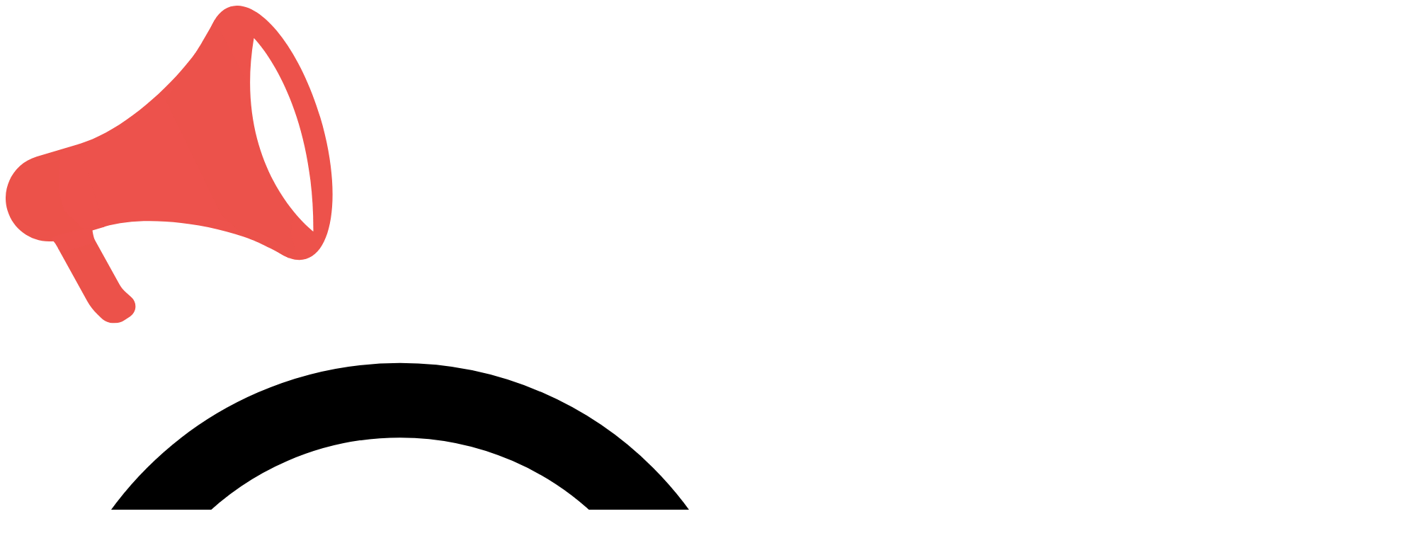

--- FILE ---
content_type: text/html; charset=utf-8
request_url: https://www.glas-zajecara.com/kadetima-kosarkaskog-kluba-bin-danas-ce-biti-dodeljen-pehar/
body_size: 2896
content:

<!DOCTYPE html>
<html lang="sr-RS" data-theme="light">
<head>
    <!-- Google tag (gtag.js) -->
    <script async src="https://www.googletagmanager.com/gtag/js?id=G-QHZ6VGZBHK"></script>
    <script>
        window.dataLayer = window.dataLayer || [];
        function gtag(){dataLayer.push(arguments);}
        gtag('js', new Date());

        gtag('config', 'G-QHZ6VGZBHK');
    </script>

    <title>Glas Zaje&#x10D;ara - Najnovije vesti iz Zaje&#x10D;ara</title>
    <meta charset="utf-8" />
    <meta name="locale" content="sr" />
    <meta name="viewport" content="width=device-width, initial-scale=1.0" />
    <meta name="description" content="Glas Zaje&#x10D;ara - Najnovije vesti iz Zaje&#x10D;ara">
    <meta name="robots" content="index,follow">

    <meta http-equiv="Cache-Control" content="no-cache, no-store, must-revalidate" />
    <meta http-equiv="Pragma" content="no-cache" />
    <meta http-equiv="Expires" content="0" />

    <meta property="fb:pages" content="128112287878206">
    <meta property="og:type">
    <meta property="og:title" content="Glas Zaje&#x10D;ara - Najnovije vesti iz Zaje&#x10D;ara">
    <meta property="og:description" content="Glas Zaje&#x10D;ara - Najnovije vesti iz Zaje&#x10D;ara">
    <meta property="og:image" content="https://www.glas-zajecara.com/assets/icons/gzlogo.svg">
    <meta property="og:image:secure_url" content="https://www.glas-zajecara.com/assets/icons/gzlogo.svg">
    <meta property="og:url" content="https://www.glas-zajecara.com">

    <link rel="apple-touch-icon" sizes="180x180" href="/assets/images/apple-touch-icon.png">
<link rel="icon" type="image/png" sizes="32x32" href="/assets/images/favicon-32x32.png">
<link rel="icon" type="image/png" sizes="16x16" href="/assets/images/favicon-16x16.png">
<link rel="manifest" href="/site.webmanifest">
<meta name="msapplication-TileColor" content="#0288d1">
<meta name="theme-color" content="#ffffff">


    <link href="/css/tw.min.css?v=WVpQvvC658zJmdSRaO-3uJk8lXVmwJnGTmaDUD28tdw" rel="stylesheet" />
    <link rel="stylesheet" href="//cdn.jsdelivr.net/npm/swiper@11/swiper-bundle.min.css" />
    <link href="https://cdn.jsdelivr.net/npm/shareon@2/dist/shareon.min.css" rel="stylesheet" />
    <link href="https://fonts.googleapis.com/css2?family=Roboto:wght@400;500;700&display=swap" rel="stylesheet" />
    <link href="https://fonts.googleapis.com/css2?family=Montserrat:ital,wght@0,100..900;1,100..900&display=swap" rel="stylesheet" />

    
    <script async src="https://pagead2.googlesyndication.com/pagead/js/adsbygoogle.js?client=ca-pub-3453088102779706" crossorigin="anonymous"></script>
</head>

<body>
    
<div id="loader-main-box">
    <div class="loader-main">
        <div class="loader-square"></div>
        <div class="loader-square"></div>
        <div class="loader-square"></div>
        <div class="loader-square"></div>
        <div class="loader-square"></div>
        <div class="loader-square"></div>
        <div class="loader-square"></div>
    </div>
</div>
    
<header id="site-header" class="w-full bg-[#0f76b6] text-white md:static sticky top-0 z-50">
    <div id="header-top" class="max-w-7xl mx-auto flex items-center justify-between md:h-28 h-15 ">

        <!-- Logo -->
        <a href="/" class="flex-1 flex justify-center md:justify-start md:flex-none">
            <img src="/assets/icons/gzlogo.svg" alt="Glas Zaječara Logo" class="h-10 md:h-[60px] w-auto min-w-[48px] sm:mr-10" />
        </a>

        <div class="p-3 block md:hidden">
            <svg xmlns="http://www.w3.org/2000/svg"
                 fill="none"
                 viewBox="0 0 24 24"
                 stroke-width="2"
                 stroke="currentColor"
                 class="w-5 h-5 text-white">
                <path stroke-linecap="round" stroke-linejoin="round"
                      d="M21 21l-4.35-4.35m0 0A7.5 7.5 0 104.5 4.5a7.5 7.5 0 0012.15 12.15z" />
            </svg>
        </div>

        <div class="py-2 hidden md:block">
            <!-- Desktop Header -->
            <ins class="adsbygoogle"
                 style="display:inline-block;width:728px;height:90px"
                 data-ad-client="ca-pub-3453088102779706"
                 data-ad-slot="9578373089"></ins>
            <script>
                (adsbygoogle = window.adsbygoogle || []).push({});
            </script>
        </div>
    </div>

    <div id="desktop-nav-in-header" class="w-full bg-[#0288d1] text-white h-[40px]">
        <div class="max-w-7xl mx-auto flex items-center justify-between py-0">
            <!-- Desktop navigacija -->
            <nav class="hidden md:flex gap-2">
                    <a href="/najnovije"
                       class="px-4 py-2 hover:bg-white hover:text-[#000000] transition-colors uppercase">Najnovije</a>
                    <a href="/kategorije/drustvo-3"
                       class="px-4 py-2 hover:bg-white hover:text-[#000000] transition-colors uppercase">Dru&#x161;tvo</a>
                    <a href="/kategorije/ekonomija-8"
                       class="px-4 py-2 hover:bg-white hover:text-[#000000] transition-colors uppercase">Ekonomija</a>
                    <a href="/kategorije/hronika-12"
                       class="px-4 py-2 hover:bg-white hover:text-[#000000] transition-colors uppercase">Hronika</a>
                    <a href="/kategorije/politika-10"
                       class="px-4 py-2 hover:bg-white hover:text-[#000000] transition-colors uppercase">Politika</a>
                    <a href="/kategorije/citulje-23"
                       class="px-4 py-2 hover:bg-white hover:text-[#000000] transition-colors uppercase">&#x10C;itulje</a>
                    <a href="/kategorije/sport-6"
                       class="px-4 py-2 hover:bg-white hover:text-[#000000] transition-colors uppercase">Sport</a>
                    <a href="/kategorije/kultura-1"
                       class="px-4 py-2 hover:bg-white hover:text-[#000000] transition-colors uppercase">Kultura</a>
                    <a href="/kategorije/horoskop-5"
                       class="px-4 py-2 hover:bg-white hover:text-[#000000] transition-colors uppercase">Horoskop</a>
                    <a href="/kategorije/desavanja-24"
                       class="px-4 py-2 hover:bg-white hover:text-[#000000] transition-colors uppercase">De&#x161;avanja</a>
            </nav>

            <!-- Social ikone desktop -->
            <div class="hidden md:flex items-center gap-2">
                <a href="https://www.facebook.com/glaszajecara" class="hover:opacity-80 p-2" aria-label="Facebook" target="_blank">
                    <span class="icon-[tabler--brand-facebook] size-6"></span>
                </a>
                <a href="https://www.instagram.com/glaszajecara/" class="hover:opacity-80 p-2" aria-label="Instagram" target="_blank">
                    <span class="icon-[tabler--brand-instagram] size-6"></span>
                </a>

            </div>

            <!-- Mobilna navigacija -->
            <nav class=" flex md:hidden gap-2 overflow-x-auto whitespace-nowrap [-webkit-overflow-scrolling:touch] [scrollbar-width:none]">
                    <a href="/najnovije"
                       class="px-4 py-2 hover:bg-white hover:text-[#000000] transition-colors uppercase font-roboto-slab">Najnovije</a>
                    <a href="/kategorije/drustvo-3"
                       class="px-4 py-2 hover:bg-white hover:text-[#000000] transition-colors uppercase font-roboto-slab">Dru&#x161;tvo</a>
                    <a href="/kategorije/ekonomija-8"
                       class="px-4 py-2 hover:bg-white hover:text-[#000000] transition-colors uppercase font-roboto-slab">Ekonomija</a>
                    <a href="/kategorije/hronika-12"
                       class="px-4 py-2 hover:bg-white hover:text-[#000000] transition-colors uppercase font-roboto-slab">Hronika</a>
                    <a href="/kategorije/politika-10"
                       class="px-4 py-2 hover:bg-white hover:text-[#000000] transition-colors uppercase font-roboto-slab">Politika</a>
                    <a href="/kategorije/citulje-23"
                       class="px-4 py-2 hover:bg-white hover:text-[#000000] transition-colors uppercase font-roboto-slab">&#x10C;itulje</a>
                    <a href="/kategorije/sport-6"
                       class="px-4 py-2 hover:bg-white hover:text-[#000000] transition-colors uppercase font-roboto-slab">Sport</a>
                    <a href="/kategorije/kultura-1"
                       class="px-4 py-2 hover:bg-white hover:text-[#000000] transition-colors uppercase font-roboto-slab">Kultura</a>
                    <a href="/kategorije/horoskop-5"
                       class="px-4 py-2 hover:bg-white hover:text-[#000000] transition-colors uppercase font-roboto-slab">Horoskop</a>
                    <a href="/kategorije/desavanja-24"
                       class="px-4 py-2 hover:bg-white hover:text-[#000000] transition-colors uppercase font-roboto-slab">De&#x161;avanja</a>
            </nav>

        </div>
    </div>
</header>
    <main class="bg-[#f7f7f7]">

<div class="max-w-7xl mx-auto bg-[#ffffff] px-4 py-4">
    <div class="grid grid-cols-12 gap-8">
        <div class="lg:col-span-9 prose prose-sm md:prose-base max-w-none text-base-content normal-case prose-p:normal-case prose-a:text-base-content">
            <div class="mb-4 relative after:content-[''] after:absolute after:h-[2px] after:w-full after:bottom-[-2px] after:left-0 after:bg-[#3f404d]">
                <h1 class="px-3 py-1 bg-[#3f404d] text-[#ffffff] w-fit uppercase text-base">Stranica nije pronadjena 404</h1>
            </div>

            <div class="grid grid-cols-12 gap-6">
                <div class="col-span-12">
                    <img src="/assets/images/404-page-not-found.jpg" alt="404 Page not found" />
                </div>
            </div>
        </div>

    </div>
</div>
        
    </main>
    
<div class="bg-slate-900 text-slate-300">
    <div class="mx-auto max-w-7xl px-4 lg:px-8 py-16">
        <div class="grid grid-cols-1 gap-12 md:grid-cols-3">
            <div class="md:col-span-2 space-y-6">

                <div>
                    <img src="/assets/icons/gzlogo.svg" alt="GLAS ZAJEČARA" class="h-12 w-auto" />
                </div>

                <p class="text-sm leading-relaxed mb-2">
                    Sva prava zadržana - "Kompas Media", Anđela Risantijević, PR, Zaječar, Varšavska 10. Preuzimanje sadržaja sa informativnog portala, bilo u celosti ili delimično bez prethodne saglasnosti "Kompas Media" predstavlja povredu autorskih prava.
                </p>
                
                <div class="flex items-center gap-6 pt-2">

                    <p class="text-sm">
                        Contact us: <a href="mailto:press@glas-zajecara.com" class="underline hover:text-white">press@glas-zajecara.com</a>
                    </p>

                    <div class="flex items-center gap-3">
                        <a href="https://www.facebook.com/glaszajecara" class="hover:opacity-80 p-2" aria-label="Facebook" target="_blank">
                            <span class="icon-[tabler--brand-facebook] size-6"></span>
                        </a>

                        <a href="https://www.instagram.com/glaszajecara/" class="hover:opacity-80 p-2" aria-label="Instagram" target="_blank">
                            <span class="icon-[tabler--brand-instagram] size-6"></span>
                        </a>

                    </div>

                </div>
            </div>

            <div>
                <div class="grid grid-cols-1 gap-10 lg:grid-cols-3">
                            <div>
                                    <ul class="space-y-3">
                                        <li><a href="/impressum" class="hover:text-white">Impressum</a></li>
                                    </ul>
                            </div>
                            <div>
                                    <ul class="space-y-3">
                                        <li><a href="/marketing" class="hover:text-white">Marketing</a></li>
                                    </ul>
                            </div>
                </div>
            </div>
        </div>
    </div>
</div>

    <script src="https://cdn.jsdelivr.net/npm/swiper@11/swiper-bundle.min.js"></script>
    <script src="https://cdn.jsdelivr.net/npm/shareon@2/dist/shareon.iife.js" defer init></script>
    
</body>
</html>

--- FILE ---
content_type: text/html; charset=utf-8
request_url: https://www.google.com/recaptcha/api2/aframe
body_size: 265
content:
<!DOCTYPE HTML><html><head><meta http-equiv="content-type" content="text/html; charset=UTF-8"></head><body><script nonce="CSbfFkZeS9CGfZeY_7VdUg">/** Anti-fraud and anti-abuse applications only. See google.com/recaptcha */ try{var clients={'sodar':'https://pagead2.googlesyndication.com/pagead/sodar?'};window.addEventListener("message",function(a){try{if(a.source===window.parent){var b=JSON.parse(a.data);var c=clients[b['id']];if(c){var d=document.createElement('img');d.src=c+b['params']+'&rc='+(localStorage.getItem("rc::a")?sessionStorage.getItem("rc::b"):"");window.document.body.appendChild(d);sessionStorage.setItem("rc::e",parseInt(sessionStorage.getItem("rc::e")||0)+1);localStorage.setItem("rc::h",'1767676869068');}}}catch(b){}});window.parent.postMessage("_grecaptcha_ready", "*");}catch(b){}</script></body></html>

--- FILE ---
content_type: text/css
request_url: https://www.glas-zajecara.com/css/tw.min.css?v=WVpQvvC658zJmdSRaO-3uJk8lXVmwJnGTmaDUD28tdw
body_size: 29819
content:
/*! tailwindcss v4.1.14 | MIT License | https://tailwindcss.com */
@layer properties;
@layer theme, base, components, utilities;
@layer theme {
  :root, :host {
    --font-sans: ui-sans-serif, system-ui, sans-serif, "Apple Color Emoji",
      "Segoe UI Emoji", "Segoe UI Symbol", "Noto Color Emoji";
    --font-mono: ui-monospace, SFMono-Regular, Menlo, Monaco, Consolas, "Liberation Mono",
      "Courier New", monospace;
    --color-red-50: oklch(97.1% 0.013 17.38);
    --color-red-100: oklch(93.6% 0.032 17.717);
    --color-red-200: oklch(88.5% 0.062 18.334);
    --color-red-300: oklch(80.8% 0.114 19.571);
    --color-red-400: oklch(70.4% 0.191 22.216);
    --color-red-500: oklch(63.7% 0.237 25.331);
    --color-red-600: oklch(57.7% 0.245 27.325);
    --color-red-700: oklch(50.5% 0.213 27.518);
    --color-red-800: oklch(44.4% 0.177 26.899);
    --color-red-900: oklch(39.6% 0.141 25.723);
    --color-orange-50: oklch(98% 0.016 73.684);
    --color-orange-100: oklch(95.4% 0.038 75.164);
    --color-orange-200: oklch(90.1% 0.076 70.697);
    --color-orange-300: oklch(83.7% 0.128 66.29);
    --color-orange-400: oklch(75% 0.183 55.934);
    --color-orange-500: oklch(70.5% 0.213 47.604);
    --color-orange-600: oklch(64.6% 0.222 41.116);
    --color-orange-700: oklch(55.3% 0.195 38.402);
    --color-orange-800: oklch(47% 0.157 37.304);
    --color-orange-900: oklch(40.8% 0.123 38.172);
    --color-yellow-50: oklch(98.7% 0.026 102.212);
    --color-yellow-100: oklch(97.3% 0.071 103.193);
    --color-yellow-200: oklch(94.5% 0.129 101.54);
    --color-yellow-300: oklch(90.5% 0.182 98.111);
    --color-yellow-400: oklch(85.2% 0.199 91.936);
    --color-yellow-500: oklch(79.5% 0.184 86.047);
    --color-yellow-600: oklch(68.1% 0.162 75.834);
    --color-yellow-700: oklch(55.4% 0.135 66.442);
    --color-yellow-800: oklch(47.6% 0.114 61.907);
    --color-yellow-900: oklch(42.1% 0.095 57.708);
    --color-green-50: oklch(98.2% 0.018 155.826);
    --color-green-100: oklch(96.2% 0.044 156.743);
    --color-green-200: oklch(92.5% 0.084 155.995);
    --color-green-300: oklch(87.1% 0.15 154.449);
    --color-green-400: oklch(79.2% 0.209 151.711);
    --color-green-500: oklch(72.3% 0.219 149.579);
    --color-green-600: oklch(62.7% 0.194 149.214);
    --color-green-700: oklch(52.7% 0.154 150.069);
    --color-green-800: oklch(44.8% 0.119 151.328);
    --color-green-900: oklch(39.3% 0.095 152.535);
    --color-teal-50: oklch(98.4% 0.014 180.72);
    --color-teal-100: oklch(95.3% 0.051 180.801);
    --color-teal-200: oklch(91% 0.096 180.426);
    --color-teal-300: oklch(85.5% 0.138 181.071);
    --color-teal-400: oklch(77.7% 0.152 181.912);
    --color-teal-500: oklch(70.4% 0.14 182.503);
    --color-teal-600: oklch(60% 0.118 184.704);
    --color-teal-700: oklch(51.1% 0.096 186.391);
    --color-teal-800: oklch(43.7% 0.078 188.216);
    --color-teal-900: oklch(38.6% 0.063 188.416);
    --color-cyan-50: oklch(98.4% 0.019 200.873);
    --color-cyan-100: oklch(95.6% 0.045 203.388);
    --color-cyan-200: oklch(91.7% 0.08 205.041);
    --color-cyan-300: oklch(86.5% 0.127 207.078);
    --color-cyan-400: oklch(78.9% 0.154 211.53);
    --color-cyan-500: oklch(71.5% 0.143 215.221);
    --color-cyan-600: oklch(60.9% 0.126 221.723);
    --color-cyan-700: oklch(52% 0.105 223.128);
    --color-cyan-800: oklch(45% 0.085 224.283);
    --color-cyan-900: oklch(39.8% 0.07 227.392);
    --color-blue-50: oklch(97% 0.014 254.604);
    --color-blue-100: oklch(93.2% 0.032 255.585);
    --color-blue-200: oklch(88.2% 0.059 254.128);
    --color-blue-300: oklch(80.9% 0.105 251.813);
    --color-blue-400: oklch(70.7% 0.165 254.624);
    --color-blue-500: oklch(62.3% 0.214 259.815);
    --color-blue-600: oklch(54.6% 0.245 262.881);
    --color-blue-700: oklch(48.8% 0.243 264.376);
    --color-blue-800: oklch(42.4% 0.199 265.638);
    --color-blue-900: oklch(37.9% 0.146 265.522);
    --color-indigo-50: oklch(96.2% 0.018 272.314);
    --color-indigo-100: oklch(93% 0.034 272.788);
    --color-indigo-200: oklch(87% 0.065 274.039);
    --color-indigo-300: oklch(78.5% 0.115 274.713);
    --color-indigo-400: oklch(67.3% 0.182 276.935);
    --color-indigo-500: oklch(58.5% 0.233 277.117);
    --color-indigo-600: oklch(51.1% 0.262 276.966);
    --color-indigo-700: oklch(45.7% 0.24 277.023);
    --color-indigo-800: oklch(39.8% 0.195 277.366);
    --color-indigo-900: oklch(35.9% 0.144 278.697);
    --color-purple-50: oklch(97.7% 0.014 308.299);
    --color-purple-100: oklch(94.6% 0.033 307.174);
    --color-purple-200: oklch(90.2% 0.063 306.703);
    --color-purple-300: oklch(82.7% 0.119 306.383);
    --color-purple-400: oklch(71.4% 0.203 305.504);
    --color-purple-500: oklch(62.7% 0.265 303.9);
    --color-purple-600: oklch(55.8% 0.288 302.321);
    --color-purple-700: oklch(49.6% 0.265 301.924);
    --color-purple-800: oklch(43.8% 0.218 303.724);
    --color-purple-900: oklch(38.1% 0.176 304.987);
    --color-pink-50: oklch(97.1% 0.014 343.198);
    --color-pink-100: oklch(94.8% 0.028 342.258);
    --color-pink-200: oklch(89.9% 0.061 343.231);
    --color-pink-300: oklch(82.3% 0.12 346.018);
    --color-pink-400: oklch(71.8% 0.202 349.761);
    --color-pink-500: oklch(65.6% 0.241 354.308);
    --color-pink-600: oklch(59.2% 0.249 0.584);
    --color-pink-700: oklch(52.5% 0.223 3.958);
    --color-pink-800: oklch(45.9% 0.187 3.815);
    --color-pink-900: oklch(40.8% 0.153 2.432);
    --color-slate-100: oklch(96.8% 0.007 247.896);
    --color-slate-200: oklch(92.9% 0.013 255.508);
    --color-slate-300: oklch(86.9% 0.022 252.894);
    --color-slate-400: oklch(70.4% 0.04 256.788);
    --color-slate-700: oklch(37.2% 0.044 257.287);
    --color-slate-800: oklch(27.9% 0.041 260.031);
    --color-slate-900: oklch(20.8% 0.042 265.755);
    --color-gray-50: oklch(98.5% 0.002 247.839);
    --color-gray-100: oklch(96.7% 0.003 264.542);
    --color-gray-200: oklch(92.8% 0.006 264.531);
    --color-gray-300: oklch(87.2% 0.01 258.338);
    --color-gray-400: oklch(70.7% 0.022 261.325);
    --color-gray-500: oklch(55.1% 0.027 264.364);
    --color-gray-600: oklch(44.6% 0.03 256.802);
    --color-gray-700: oklch(37.3% 0.034 259.733);
    --color-gray-800: oklch(27.8% 0.033 256.848);
    --color-gray-900: oklch(21% 0.034 264.665);
    --color-neutral-200: oklch(92.2% 0 0);
    --color-black: #000;
    --color-white: #fff;
    --spacing: 0.25rem;
    --container-sm: 24rem;
    --container-md: 28rem;
    --container-xl: 36rem;
    --container-2xl: 42rem;
    --container-3xl: 48rem;
    --container-4xl: 56rem;
    --container-7xl: 80rem;
    --text-xs: 0.75rem;
    --text-xs--line-height: calc(1 / 0.75);
    --text-sm: 0.875rem;
    --text-sm--line-height: calc(1.25 / 0.875);
    --text-base: 1rem;
    --text-base--line-height: calc(1.5 / 1);
    --text-lg: 1.125rem;
    --text-lg--line-height: calc(1.75 / 1.125);
    --text-xl: 1.25rem;
    --text-xl--line-height: calc(1.75 / 1.25);
    --text-2xl: 1.5rem;
    --text-2xl--line-height: calc(2 / 1.5);
    --text-3xl: 1.875rem;
    --text-3xl--line-height: calc(2.25 / 1.875);
    --text-4xl: 2.25rem;
    --text-4xl--line-height: calc(2.5 / 2.25);
    --text-5xl: 3rem;
    --text-5xl--line-height: 1;
    --text-6xl: 3.75rem;
    --text-6xl--line-height: 1;
    --text-7xl: 4.5rem;
    --text-7xl--line-height: 1;
    --text-8xl: 6rem;
    --text-8xl--line-height: 1;
    --font-weight-light: 300;
    --font-weight-normal: 400;
    --font-weight-medium: 500;
    --font-weight-semibold: 600;
    --font-weight-bold: 700;
    --font-weight-extrabold: 800;
    --tracking-wide: 0.025em;
    --tracking-wider: 0.05em;
    --leading-tight: 1.25;
    --leading-snug: 1.375;
    --leading-relaxed: 1.625;
    --radius-md: 0.375rem;
    --radius-lg: 0.5rem;
    --radius-xl: 0.75rem;
    --radius-2xl: 1rem;
    --radius-4xl: 2rem;
    --drop-shadow-2xl: 0 25px 25px rgb(0 0 0 / 0.15);
    --ease-out: cubic-bezier(0, 0, 0.2, 1);
    --ease-in-out: cubic-bezier(0.4, 0, 0.2, 1);
    --default-transition-duration: 150ms;
    --default-transition-timing-function: cubic-bezier(0.4, 0, 0.2, 1);
    --default-font-family: var(--font-sans);
    --default-mono-font-family: var(--font-mono);
    --font-roboto: "Roboto", serif;
    --font-montserrat: "Montserrat", serif;
  }
}
@layer base {
  *, ::after, ::before, ::backdrop, ::file-selector-button {
    box-sizing: border-box;
    margin: 0;
    padding: 0;
    border: 0 solid;
  }
  html, :host {
    line-height: 1.5;
    -webkit-text-size-adjust: 100%;
    tab-size: 4;
    font-family: var(--default-font-family, ui-sans-serif, system-ui, sans-serif, "Apple Color Emoji", "Segoe UI Emoji", "Segoe UI Symbol", "Noto Color Emoji");
    font-feature-settings: var(--default-font-feature-settings, normal);
    font-variation-settings: var(--default-font-variation-settings, normal);
    -webkit-tap-highlight-color: transparent;
  }
  hr {
    height: 0;
    color: inherit;
    border-top-width: 1px;
  }
  abbr:where([title]) {
    -webkit-text-decoration: underline dotted;
    text-decoration: underline dotted;
  }
  h1, h2, h3, h4, h5, h6 {
    font-size: inherit;
    font-weight: inherit;
  }
  a {
    color: inherit;
    -webkit-text-decoration: inherit;
    text-decoration: inherit;
  }
  b, strong {
    font-weight: bolder;
  }
  code, kbd, samp, pre {
    font-family: var(--default-mono-font-family, ui-monospace, SFMono-Regular, Menlo, Monaco, Consolas, "Liberation Mono", "Courier New", monospace);
    font-feature-settings: var(--default-mono-font-feature-settings, normal);
    font-variation-settings: var(--default-mono-font-variation-settings, normal);
    font-size: 1em;
  }
  small {
    font-size: 80%;
  }
  sub, sup {
    font-size: 75%;
    line-height: 0;
    position: relative;
    vertical-align: baseline;
  }
  sub {
    bottom: -0.25em;
  }
  sup {
    top: -0.5em;
  }
  table {
    text-indent: 0;
    border-color: inherit;
    border-collapse: collapse;
  }
  :-moz-focusring {
    outline: auto;
  }
  progress {
    vertical-align: baseline;
  }
  summary {
    display: list-item;
  }
  ol, ul, menu {
    list-style: none;
  }
  img, svg, video, canvas, audio, iframe, embed, object {
    display: block;
    vertical-align: middle;
  }
  img, video {
    max-width: 100%;
    height: auto;
  }
  button, input, select, optgroup, textarea, ::file-selector-button {
    font: inherit;
    font-feature-settings: inherit;
    font-variation-settings: inherit;
    letter-spacing: inherit;
    color: inherit;
    border-radius: 0;
    background-color: transparent;
    opacity: 1;
  }
  :where(select:is([multiple], [size])) optgroup {
    font-weight: bolder;
  }
  :where(select:is([multiple], [size])) optgroup option {
    padding-inline-start: 20px;
  }
  ::file-selector-button {
    margin-inline-end: 4px;
  }
  ::placeholder {
    opacity: 1;
  }
  @supports (not (-webkit-appearance: -apple-pay-button))  or (contain-intrinsic-size: 1px) {
    ::placeholder {
      color: currentcolor;
      @supports (color: color-mix(in lab, red, red)) {
        color: color-mix(in oklab, currentcolor 50%, transparent);
      }
    }
  }
  textarea {
    resize: vertical;
  }
  ::-webkit-search-decoration {
    -webkit-appearance: none;
  }
  ::-webkit-date-and-time-value {
    min-height: 1lh;
    text-align: inherit;
  }
  ::-webkit-datetime-edit {
    display: inline-flex;
  }
  ::-webkit-datetime-edit-fields-wrapper {
    padding: 0;
  }
  ::-webkit-datetime-edit, ::-webkit-datetime-edit-year-field, ::-webkit-datetime-edit-month-field, ::-webkit-datetime-edit-day-field, ::-webkit-datetime-edit-hour-field, ::-webkit-datetime-edit-minute-field, ::-webkit-datetime-edit-second-field, ::-webkit-datetime-edit-millisecond-field, ::-webkit-datetime-edit-meridiem-field {
    padding-block: 0;
  }
  ::-webkit-calendar-picker-indicator {
    line-height: 1;
  }
  :-moz-ui-invalid {
    box-shadow: none;
  }
  button, input:where([type="button"], [type="reset"], [type="submit"]), ::file-selector-button {
    appearance: button;
  }
  ::-webkit-inner-spin-button, ::-webkit-outer-spin-button {
    height: auto;
  }
  [hidden]:where(:not([hidden="until-found"])) {
    display: none !important;
  }
}
@layer utilities {
  .diff {
    position: relative;
    display: grid;
    width: 100%;
    overflow: hidden;
    container-type: inline-size;
    grid-template-columns: auto 1fr;
  }
  .modal {
    pointer-events: none;
    position: fixed;
    inset: calc(0.25rem * 0);
    z-index: 80;
    margin: calc(0.25rem * 0);
    display: grid;
    width: 100%;
    height: 100%;
    justify-items: center;
    overflow-x: hidden;
    overflow-y: auto;
    padding: calc(0.25rem * 4);
    opacity: 0%;
    transition-property: all;
    transition-timing-function: var(--tw-ease, var(--default-transition-timing-function));
    transition-duration: var(--tw-duration, var(--default-transition-duration));
  }
  .carousel-prev {
    position: absolute;
    inset-block: calc(0.25rem * 0);
    margin-block: auto;
    display: inline-flex;
    height: max-content;
    cursor: pointer;
    align-items: center;
    justify-content: center;
    &.disabled {
      pointer-events: none;
    }
    border-start-start-radius: var(--radius-2xl);
    border-end-start-radius: var(--radius-2xl);
  }
  .carousel-next {
    position: absolute;
    inset-block: calc(0.25rem * 0);
    margin-block: auto;
    display: inline-flex;
    height: max-content;
    cursor: pointer;
    align-items: center;
    justify-content: center;
    &.disabled {
      pointer-events: none;
    }
    border-start-end-radius: var(--radius-2xl);
    border-end-end-radius: var(--radius-2xl);
  }
  .menu {
    display: flex;
    flex-direction: column;
    flex-wrap: wrap;
    gap: calc(0.25rem * 0.5);
    border-radius: var(--radius-box);
    padding: calc(0.25rem * 2);
    font-size: var(--text-base);
    line-height: var(--tw-leading, var(--text-base--line-height));
    --menu-active-fg: var(--color-primary);
    --menu-active-bg: var(--color-primary);
    @supports (color: color-mix(in lab, red, red)) {
      --menu-active-bg: color-mix(in oklab, var(--color-primary) 10%, #0000);
    }
    --menu-hover-fg: var(--color-base-content);
    --menu-hover-bg: var(--color-neutral);
    @supports (color: color-mix(in lab, red, red)) {
      --menu-hover-bg: color-mix(in oklab, var(--color-neutral) 10%, #0000);
    }
    :where(li ul) {
      position: relative;
      white-space: nowrap;
    }
    :where(li:not(.dropdown) ul) {
      margin-inline-start: calc(0.25rem * 4);
      padding-inline-start: calc(0.25rem * 2);
      &:before {
        position: absolute;
        inset-inline-start: calc(0.25rem * 0);
        top: calc(0.25rem * 3);
        bottom: calc(0.25rem * 2.5);
        background-color: var(--color-base-content);
        opacity: 10%;
        width: var(--border);
        content: "";
      }
    }
    :where(li > .menu-dropdown:not(.menu-dropdown-show)) {
      display: none;
    }
    :where(.menu li:empty) {
      background-color: var(--color-base-content);
      opacity: 10%;
      margin: 0.5rem 1rem;
      height: 1px;
    }
    :where(li:not(.menu-title, .tooltip) > *:not(ul, .collapse, .accordion-content, .menu-title, .btn)) {
      border-radius: var(--radius-field);
      padding-inline: calc(0.25rem * 4);
      padding-block: calc(0.25rem * 2.5);
      text-align: start;
      transition-property: color, background-color, border-color, outline-color, text-decoration-color, fill, stroke, --tw-gradient-from, --tw-gradient-via, --tw-gradient-to, opacity, box-shadow, transform, translate, scale, rotate, filter, -webkit-backdrop-filter, backdrop-filter;
      transition-timing-function: var(--tw-ease, var(--default-transition-timing-function));
      transition-timing-function: var(--ease-out);
      transition-duration: var(--tw-duration, var(--default-transition-duration));
      transition-duration: 200ms;
      --tw-duration: 200ms;
      --tw-ease: var(--ease-out);
      text-wrap: balance;
    }
    :where(li:not(.menu-title) > *:not(ul, .collapse, .accordion-content, .menu-title, .btn)) {
      display: grid;
      grid-auto-flow: column;
      align-content: flex-start;
      align-items: center;
      gap: calc(0.25rem * 2);
      grid-auto-columns: minmax(auto, max-content) auto max-content;
      user-select: none;
    }
    :where(li.tooltip) > * {
      border-radius: var(--radius-field);
      padding-inline: calc(0.25rem * 4);
      padding-block: calc(0.25rem * 2.5);
      text-align: start;
    }
    :where(.menu li:not(.menu-title, .menu-disabled)) {
      color: var(--color-base-content);
    }
    :where( .menu li:not(.menu-title, .menu-disabled) > *:not(ul, .collapse, .accordion-content, .dropdown-active, .menu-title) ) {
      &:not(.btn):focus-visible {
        cursor: pointer;
        --tw-outline-style: none;
        outline-style: none;
        color: var(--menu-hover-fg);
        background-color: var(--menu-hover-bg);
      }
      &:hover {
        cursor: pointer;
        --tw-outline-style: none;
        outline-style: none;
        color: var(--menu-hover-fg);
        background-color: var(--menu-hover-bg);
      }
    }
    li:not(.menu-title, .menu-disabled) > :not(ul, .menu-title, .collapse, .accordion-content, .btn).menu-active {
      color: var(--menu-active-fg);
      background-color: var(--menu-active-bg);
      background-size: auto, calc(var(--noise) * 100%);
      background-image: none, var(--fx-noise);
    }
    li.menu-disabled {
      pointer-events: none;
      opacity: 50%;
      webkit-user-select: none;
      user-select: none;
    }
    :where(& li) {
      position: relative;
      display: flex;
      flex-shrink: 0;
      flex-direction: column;
      flex-wrap: wrap;
      align-items: stretch;
      .badge {
        justify-self: flex-end;
      }
    }
  }
  .link {
    --link-color: var(--color-base-content);
    @supports (color: color-mix(in lab, red, red)) {
      --link-color: color-mix(in oklab, var(--color-base-content) 80%, #0000);
    }
    display: inline-block;
    cursor: pointer;
    --tw-font-weight: var(--font-weight-medium);
    font-weight: var(--font-weight-medium);
    text-decoration-line: underline;
    color: var(--link-color);
    &:hover {
      color: var(--link-color);
      @supports (color: color-mix(in lab, red, red)) {
        color: color-mix(in oklab, var(--link-color) 80%, #000);
      }
    }
    &:focus {
      --tw-outline-style: none;
      outline-style: none;
    }
    &:focus-visible {
      outline: 2px solid currentColor;
      outline-offset: 2px;
    }
    &.disabled, &[disabled], &:disabled {
      pointer-events: none;
      opacity: 50%;
    }
    &:where(.link-hover) {
      text-decoration-line: none;
      @media (hover:hover) {
        &:hover {
          @media (hover: hover) {
            text-decoration-line: underline;
          }
        }
      }
    }
    &:where(.link-animated) {
      position: relative;
      text-decoration-line: none;
      &::before {
        content: var(--tw-content);
        pointer-events: none;
        position: absolute;
        inset-inline-start: calc(0.25rem * 0);
        bottom: calc(0.25rem * 0);
        height: 1px;
        width: 100%;
        background-color: currentColor;
        transition-property: transform, translate, scale, rotate;
        transition-timing-function: var(--ease-in-out);
        transition-duration: 300ms;
        --tw-duration: 300ms;
        --tw-ease: var(--ease-in-out);
        --tw-content: '';
      }
    }
    &:where(.link-animated)::before {
      transform-origin: 100% 50%;
      transform: scale3d(0, 1, 1);
    }
    &:where(.link-animated):hover::before {
      transform-origin: 0% 50%;
      transform: scale3d(1, 1, 1);
    }
  }
  .range {
    appearance: none;
    webkit-appearance: none;
    --range-color: var(--color-base-content);
    --range-thumb-border-width: 3px;
    --range-track-height: 8px;
    --range-thumb-size: 16px;
    position: relative;
    width: 100%;
    border-radius: calc(infinity * 1px);
    background-color: transparent;
    transition-property: all;
    transition-timing-function: var(--tw-ease, var(--default-transition-timing-function));
    transition-duration: var(--tw-duration, var(--default-transition-duration));
    height: var(--range-track-height);
    &::-webkit-slider-runnable-track {
      width: 100%;
      border-radius: calc(infinity * 1px);
      background-color: var(--color-neutral);
      @supports (color: color-mix(in lab, red, red)) {
        background-color: color-mix(in oklab, var(--color-neutral) 10%, transparent);
      }
      height: var(--range-track-height);
    }
    &::-moz-range-track {
      width: 100%;
      border-radius: calc(infinity * 1px);
      background-color: var(--color-neutral);
      @supports (color: color-mix(in lab, red, red)) {
        background-color: color-mix(in oklab, var(--color-neutral) 10%, transparent);
      }
      height: var(--range-track-height);
    }
    &::-webkit-slider-thumb {
      position: relative;
      top: calc(1/2 * 100%);
      --tw-translate-y: calc(calc(1/2 * 100%) * -1);
      translate: var(--tw-translate-x) var(--tw-translate-y);
      border-radius: calc(infinity * 1px);
      background-color: var(--color-base-100);
      --tw-shadow: 0 1px 3px 0 var(--tw-shadow-color, rgb(0 0 0 / 0.1)), 0 1px 2px -1px var(--tw-shadow-color, rgb(0 0 0 / 0.1));
      box-shadow: var(--tw-inset-shadow), var(--tw-inset-ring-shadow), var(--tw-ring-offset-shadow), var(--tw-ring-shadow), var(--tw-shadow);
      --tw-shadow-color: var(--color-base-300);
      @supports (color: color-mix(in lab, red, red)) {
        --tw-shadow-color: color-mix(in oklab, color-mix(in oklab, var(--color-base-300) 20%, transparent) var(--tw-shadow-alpha), transparent);
      }
      transition-property: all;
      transition-timing-function: var(--tw-ease, var(--default-transition-timing-function));
      transition-timing-function: var(--ease-in-out);
      transition-duration: var(--tw-duration, var(--default-transition-duration));
      transition-duration: 150ms;
      --tw-duration: 150ms;
      --tw-ease: var(--ease-in-out);
      &:hover {
        @media (hover: hover) {
          --tw-scale-x: 125%;
          --tw-scale-y: 125%;
          --tw-scale-z: 125%;
          scale: var(--tw-scale-x) var(--tw-scale-y);
        }
        cursor: grab;
        box-shadow: 0 0 0 2px var(--range-color);
      }
      &:active {
        --tw-scale-x: 125%;
        --tw-scale-y: 125%;
        --tw-scale-z: 125%;
        scale: var(--tw-scale-x) var(--tw-scale-y);
        cursor: grabbing;
        box-shadow: 0 0 0 3px var(--range-color);
      }
      appearance: none;
      box-sizing: border-box;
      webkit-appearance: none;
      color: var(--range-color);
      border-color: var(--range-color);
      border-style: solid;
      border-width: var(--range-thumb-border-width);
      height: var(--range-thumb-size);
      width: var(--range-thumb-size);
    }
    &::-moz-range-thumb {
      position: relative;
      border-radius: calc(infinity * 1px);
      background-color: var(--color-base-100);
      --tw-shadow: 0 1px 3px 0 var(--tw-shadow-color, rgb(0 0 0 / 0.1)), 0 1px 2px -1px var(--tw-shadow-color, rgb(0 0 0 / 0.1));
      box-shadow: var(--tw-inset-shadow), var(--tw-inset-ring-shadow), var(--tw-ring-offset-shadow), var(--tw-ring-shadow), var(--tw-shadow);
      transition-property: all;
      transition-timing-function: var(--tw-ease, var(--default-transition-timing-function));
      transition-timing-function: var(--ease-in-out);
      transition-duration: var(--tw-duration, var(--default-transition-duration));
      transition-duration: 150ms;
      --tw-duration: 150ms;
      --tw-ease: var(--ease-in-out);
      top: 50%;
      color: var(--range-color);
      box-sizing: border-box;
      border-color: var(--range-color);
      border-style: solid;
      border-width: var(--range-thumb-border-width);
      height: var(--range-thumb-size);
      width: var(--range-thumb-size);
      &:hover {
        cursor: grab;
        box-shadow: 0 0 0 2px var(--range-color);
      }
      &:active {
        cursor: grabbing;
        box-shadow: 0 0 0 3px var(--range-color);
      }
    }
    &:focus {
      outline: none;
    }
    &.disabled {
      pointer-events: none;
      opacity: 50%;
    }
    &:disabled {
      pointer-events: none;
      opacity: 50%;
    }
    &[disabled] {
      pointer-events: none;
      opacity: 50%;
    }
    [dir="rtl"] &::-webkit-slider-thumb {
      transform: scaleX(-1);
    }
    [dir="rtl"] &::-moz-range-thumb {
      transform: scaleX(-1);
    }
    [dir="rtl"] &::-webkit-slider-runnable-track {
      direction: rtl;
    }
    [dir="rtl"] &::-moz-range-track {
      direction: rtl;
    }
  }
  .tab {
    .tabs-lifted > &:focus-visible {
      border-end-end-radius: 0;
      border-end-start-radius: 0;
    }
    position: relative;
    display: inline-flex;
    cursor: pointer;
    appearance: none;
    align-items: center;
    justify-content: center;
    text-align: center;
    font-size: var(--text-base);
    line-height: var(--tw-leading, var(--text-base--line-height));
    color: var(--color-base-content);
    webkit-user-select: none;
    user-select: none;
    height: var(--size);
    --size: calc(var(--size-field, 0.25rem) * 9.5);
    --tab-p: 1rem;
    --tab-bg: var(--color-base-100);
    --tab-border-color: var(--color-base-content);
    @supports (color: color-mix(in lab, red, red)) {
      --tab-border-color: color-mix(in oklab, var(--color-base-content), #0000 90%);
    }
    padding-inline: var(--tab-p, 1rem);
    &:focus, &:focus-visible {
      --tw-outline-style: none;
      outline-style: none;
    }
    &[disabled] {
      pointer-events: none;
      opacity: 40%;
    }
    @media (hover: hover) {
      &[disabled]:hover {
        pointer-events: none;
        opacity: 40%;
      }
    }
    .tabs-bordered > & {
      border-color: var(--color-base-content);
      @supports (color: color-mix(in lab, red, red)) {
        border-color: color-mix(in oklab, var(--color-base-content) 10%, transparent);
      }
      @media (hover:hover) {
        &:hover {
          @media (hover: hover) {
            border-color: var(--color-primary);
            @supports (color: color-mix(in lab, red, red)) {
              border-color: color-mix(in oklab, var(--color-primary) 30%, transparent);
            }
          }
        }
      }
      @media (hover:hover) {
        &:hover {
          @media (hover: hover) {
            color: var(--color-primary);
          }
        }
      }
      border-style: solid;
      border-bottom-width: calc(var(--border, 1px) + 1px);
    }
    .tabs-lifted > & {
      @media (hover:hover) {
        &:hover {
          @media (hover: hover) {
            border-color: var(--color-primary);
            @supports (color: color-mix(in lab, red, red)) {
              border-color: color-mix(in oklab, var(--color-primary) 30%, transparent);
            }
          }
        }
      }
      @media (hover:hover) {
        &:hover {
          @media (hover: hover) {
            color: var(--color-primary);
          }
        }
      }
      border: var(--tab-border, 1px) solid transparent;
      border-width: 0 0 var(--tab-border, 1px) 0;
      border-radius: var(--radius-field, 0.375rem);
      border-bottom-color: var(--tab-border-color);
      padding-inline-start: var(--tab-p, 1rem);
      padding-inline-end: var(--tab-p, 1rem);
      padding-top: var(--tab-border, 1px);
    }
    .tabs-lifted > &.tab-active:not([disabled]) {
      background-color: var(--tab-bg);
      border-width: var(--tab-border, 1px) var(--tab-border, 1px) 0 var(--tab-border, 1px);
      border-color: var(--tab-border-color);
      border-end-start-radius: 0;
      border-end-end-radius: 0;
      padding-inline-start: calc(var(--tab-p, 1rem) - var(--tab-border, 1px));
      padding-inline-end: calc(var(--tab-p, 1rem) - var(--tab-border, 1px));
      padding-bottom: var(--tab-border, 1px);
      padding-top: 0;
    }
    .tabs-lifted > &.tab-active:not([disabled]):before {
      content: "";
      display: block;
      position: absolute;
      z-index: 1;
      width: calc(100% + var(--radius-field, 0.375rem) * 2);
      height: var(--radius-field, 0.375rem);
      bottom: 0;
      background-size: var(--radius-field, 0.375rem);
      background-repeat: no-repeat;
      background-position: top left, top right;
      --tab-grad: calc(69% - var(--tab-border, 1px));
      --radius-start: radial-gradient(
    circle at top left,
    transparent var(--tab-grad),
    var(--tab-border-color) calc(var(--tab-grad) + 0.25px),
    var(--tab-border-color) calc(var(--tab-grad) + var(--tab-border, 1px)),
    var(--tab-bg) calc(var(--tab-grad) + var(--tab-border, 1px) + 0.25px)
  );
      --radius-end: radial-gradient(
    circle at top right,
    transparent var(--tab-grad),
    var(--tab-border-color) calc(var(--tab-grad) + 0.25px),
    var(--tab-border-color) calc(var(--tab-grad) + var(--tab-border, 1px)),
    var(--tab-bg) calc(var(--tab-grad) + var(--tab-border, 1px) + 0.25px)
  );
      background-image: var(--radius-start), var(--radius-end);
    }
    .tabs-lifted > &.tab-active:not([disabled]):first-child:before {
      background-image: var(--radius-end);
      background-position: top right;
    }
    .tabs-lifted > &.tab-active:not([disabled]):last-child:before {
      background-image: var(--radius-start);
      background-position: top left;
    }
    [dir="rtl"] .tabs-lifted > &.tab-active:not([disabled]):first-child:before {
      background-image: var(--radius-start);
      background-position: top left;
    }
    [dir="rtl"] .tabs-lifted > &.tab-active:not([disabled]):last-child:before {
      background-image: var(--radius-end);
      background-position: top right;
    }
    .tabs-xl :where(&) {
      font-size: var(--text-xl);
      line-height: var(--tw-leading, var(--text-xl--line-height));
      --size: calc(var(--size-field, 0.25rem) * 14);
      --tab-p: 1.5rem;
    }
    .tabs-lg :where(&) {
      font-size: var(--text-lg);
      line-height: var(--tw-leading, var(--text-lg--line-height));
      --size: calc(var(--size-field, 0.25rem) * 11.5);
      --tab-p: 1.25rem;
    }
    .tabs-md :where(&) {
      font-size: var(--text-base);
      line-height: var(--tw-leading, var(--text-base--line-height));
      --size: calc(var(--size-field, 0.25rem) * 9.5);
      --tab-p: 1rem;
    }
    .tabs-sm :where(&) {
      font-size: var(--text-sm);
      line-height: var(--tw-leading, var(--text-sm--line-height));
      --size: calc(var(--size-field, 0.25rem) * 7.5);
      --tab-p: 0.75rem;
    }
    .tabs-xs :where(&) {
      font-size: var(--text-sm);
      line-height: var(--tw-leading, var(--text-sm--line-height));
      --size: calc(var(--size-field, 0.25rem) * 6);
      --tab-p: 0.5rem;
    }
  }
  .btn {
    display: inline-flex;
    flex-shrink: 0;
    cursor: pointer;
    flex-wrap: nowrap;
    align-items: center;
    justify-content: center;
    gap: calc(0.25rem * 2);
    text-align: center;
    vertical-align: middle;
    font-size: var(--text-base);
    line-height: var(--tw-leading, var(--text-base--line-height));
    --tw-font-weight: var(--font-weight-medium);
    font-weight: var(--font-weight-medium);
    text-decoration-line: none;
    webkit-user-select: none;
    user-select: none;
    @media (prefers-reduced-motion: reduce) {
      transition-property: none;
    }
    padding-inline: var(--btn-p);
    color: var(--btn-fg);
    height: var(--size);
    outline-color: var(--btn-color, var(--color-neutral));
    @supports (color: color-mix(in lab, red, red)) {
      outline-color: color-mix(in oklab, var(--btn-color, var(--color-neutral)) 30%, var(--color-base-100));
    }
    transition-property: color, background-color, border-color, box-shadow;
    transition-timing-function: cubic-bezier(0, 0, 0.96, 1.03);
    transition-duration: 0.25s;
    border-start-start-radius: var(--join-ss, var(--radius-field));
    border-start-end-radius: var(--join-se, var(--radius-field));
    border-end-start-radius: var(--join-es, var(--radius-field));
    border-end-end-radius: var(--join-ee, var(--radius-field));
    background-color: var(--btn-bg);
    background-size: auto, calc(var(--noise) * 100%);
    background-image: none, var(--btn-noise);
    border: var(--border) solid var(--btn-border);
    box-shadow: 0 0.5px 0 0.5px oklch(100% 0 0 / calc(var(--depth) * 8%)) inset, var(--btn-shadow);
    --size: calc(var(--size-field, 0.25rem) * 9.5);
    --btn-bg: var(--btn-color, var(--color-neutral));
    --btn-fg: var(--color-neutral-content);
    --btn-p: 1rem;
    --btn-border: var(--btn-bg);
    @supports (color: color-mix(in lab, red, red)) {
      --btn-border: color-mix(in oklab, var(--btn-bg), #000 calc(var(--depth) * 5%));
    }
    --btn-shadow: 0px 1px 3px 0px var(--color-base-300),
    0px 1px 2px -1px var(--color-base-300);
    @supports (color: color-mix(in lab, red, red)) {
      --btn-shadow: 0px 1px 3px 0px color-mix(in oklab, var(--color-base-300) 40%, #0000),
    0px 1px 2px -1px color-mix(in oklab, var(--color-base-300) 40%, #0000);
    }
    --btn-noise: var(--fx-noise);
    @media (hover: hover) {
      &:hover {
        --btn-bg: var(--btn-color, var(--color-neutral));
        @supports (color: color-mix(in lab, red, red)) {
          --btn-bg: color-mix(in oklab, var(--btn-color, var(--color-neutral)) 90%, #000);
        }
      }
    }
    &:active:hover:not(.btn-active), &:active:focus:not(.btn-active) {
      --tw-scale-x: 95%;
      --tw-scale-y: 95%;
      --tw-scale-z: 95%;
      scale: var(--tw-scale-x) var(--tw-scale-y);
      transition-property: transform, translate, scale, rotate;
      transition-timing-function: var(--tw-ease, var(--default-transition-timing-function));
      transition-timing-function: ease-out;
      transition-duration: var(--tw-duration, var(--default-transition-duration));
      transition-duration: 300ms;
      --tw-duration: 300ms;
    }
    &:focus-visible {
      --btn-bg: var(--btn-color, var(--color-neutral));
      @supports (color: color-mix(in lab, red, red)) {
        --btn-bg: color-mix(in oklab, var(--btn-color, var(--color-neutral)), #000 10%);
      }
      outline-width: 2px;
      outline-style: solid;
    }
    &:is(:disabled, [disabled], .btn-disabled) {
      pointer-events: none;
      opacity: 50%;
      --tw-shadow: 0 0 #0000;
      box-shadow: var(--tw-inset-shadow), var(--tw-inset-ring-shadow), var(--tw-ring-offset-shadow), var(--tw-ring-shadow), var(--tw-shadow);
    }
    &:is(input[type="checkbox"], input[type="radio"]) {
      appearance: none;
      &::after {
        content: attr(aria-label);
      }
      &:checked {
        background: var(--color-primary);
        color: var(--color-primary-content);
        outline-color: var(--color-primary);
        --btn-shadow: 0 0 0 0 oklch(0% 0 0/0), 0 0 0 0 oklch(0% 0 0/0);
        isolation: isolate;
      }
    }
  }
  .pin-input {
    border-radius: var(--radius-field);
    border-style: var(--tw-border-style);
    border-width: 1px;
    border-color: var(--color-base-content);
    @supports (color: color-mix(in lab, red, red)) {
      border-color: color-mix(in oklab, var(--color-base-content) 25%, transparent);
    }
    background-color: var(--color-base-100);
    text-align: center;
    font-size: var(--text-base);
    line-height: var(--tw-leading, var(--text-base--line-height));
    &::placeholder {
      color: var(--color-base-content);
      @supports (color: color-mix(in lab, red, red)) {
        color: color-mix(in oklab, var(--color-base-content) 80%, transparent);
      }
    }
    height: var(--size);
    width: var(--size);
    transition: border-color 0.15s ease-in-out, box-shadow 0.15s ease-in-out;
    --size: calc(var(--size-field, 0.25rem) * 9.5);
    &:hover:not(:focus, :focus-within) {
      border-color: var(--color-base-content);
      @supports (color: color-mix(in lab, red, red)) {
        border-color: color-mix(in oklab, var(--color-base-content) 60%, transparent);
      }
    }
    &:focus, &:focus-within {
      border-color: var(--color-primary);
      --tw-shadow: 0 1px 2px 0 var(--tw-shadow-color, rgb(0 0 0 / 0.05));
      box-shadow: var(--tw-inset-shadow), var(--tw-inset-ring-shadow), var(--tw-ring-offset-shadow), var(--tw-ring-shadow), var(--tw-shadow);
      --tw-shadow-color: var(--color-primary);
      @supports (color: color-mix(in lab, red, red)) {
        --tw-shadow-color: color-mix(in oklab, var(--color-primary) 30%, #0000);
      }
      outline: 1px solid var(--color-primary);
      isolation: isolate;
    }
    &.disabled, &:disabled, &[disabled] {
      pointer-events: none;
      border-color: var(--color-base-content);
      @supports (color: color-mix(in lab, red, red)) {
        border-color: color-mix(in oklab, var(--color-base-content) 25%, transparent);
      }
      background-color: var(--color-base-content);
      @supports (color: color-mix(in lab, red, red)) {
        background-color: color-mix(in oklab, var(--color-base-content) 5%, transparent);
      }
      color: var(--color-base-content);
      @supports (color: color-mix(in lab, red, red)) {
        color: color-mix(in oklab, var(--color-base-content) 50%, transparent);
      }
      &::placeholder {
        color: var(--color-base-content);
        @supports (color: color-mix(in lab, red, red)) {
          color: color-mix(in oklab, var(--color-base-content) 40%, transparent);
        }
      }
    }
  }
  .dropdown-item {
    clear: both;
    display: flex;
    width: 100%;
    align-items: center;
    column-gap: calc(0.25rem * 2);
    border-radius: var(--radius-field);
    background-color: transparent;
    padding-inline: calc(0.25rem * 4);
    padding-block: calc(0.25rem * 2.5);
    color: var(--color-base-content);
    text-decoration-line: none;
    text-decoration-thickness: 0px;
    text-align: inherit;
    &:hover:not(.dropdown-active), &:focus:not(.dropdown-active), &:focus-within:not(.dropdown-active), &:focus-visible:not(.dropdown-active) {
      background-color: var(--color-neutral);
      @supports (color: color-mix(in lab, red, red)) {
        background-color: color-mix(in oklab, var(--color-neutral) 10%, transparent);
      }
      --tw-outline-style: none;
      outline-style: none;
    }
    &.dropdown-disabled, &:disabled, &[disabled] {
      pointer-events: none;
      background-color: var(--color-neutral);
      @supports (color: color-mix(in lab, red, red)) {
        background-color: color-mix(in oklab, var(--color-neutral) 5%, transparent);
      }
      color: var(--color-base-content);
      @supports (color: color-mix(in lab, red, red)) {
        color: color-mix(in oklab, var(--color-base-content) 50%, transparent);
      }
    }
  }
  .loading {
    pointer-events: none;
    display: inline-block;
    aspect-ratio: 1 / 1;
    background-color: currentColor;
    vertical-align: middle;
    width: calc(var(--size-selector, 0.25rem) * 6);
    mask-size: 100%;
    mask-repeat: no-repeat;
    mask-position: center;
    mask-image: url("data:image/svg+xml,%3Csvg width='24' height='24' stroke='%23000' viewBox='0 0 24 24' xmlns='http://www.w3.org/2000/svg'%3E%3Cstyle%3E.spinner_V8m1%7Btransform-origin:center;animation:spinner_zKoa 2s linear infinite%7D.spinner_V8m1 circle%7Bstroke-linecap:round;animation:spinner_YpZS 1.5s ease-out infinite%7D%40keyframes spinner_zKoa%7B100%25%7Btransform:rotate(360deg)%7D%7D%40keyframes spinner_YpZS%7B0%25%7Bstroke-dasharray:0 150;stroke-dashoffset:0%7D47.5%25%7Bstroke-dasharray:42 150;stroke-dashoffset:-16%7D95%25%2C100%25%7Bstroke-dasharray:42 150;stroke-dashoffset:-59%7D%7D%3C%2Fstyle%3E%3Cg class='spinner_V8m1'%3E%3Ccircle cx='12' cy='12' r='9.5' fill='none' stroke-width='3'%3E%3C%2Fcircle%3E%3C%2Fg%3E%3C%2Fsvg%3E");
  }
  .loading\! {
    pointer-events: none !important;
    display: inline-block !important;
    aspect-ratio: 1 / 1 !important;
    background-color: currentColor !important;
    vertical-align: middle !important;
    width: calc(var(--size-selector, 0.25rem) * 6) !important;
    mask-size: 100% !important;
    mask-repeat: no-repeat !important;
    mask-position: center !important;
    mask-image: url("data:image/svg+xml,%3Csvg width='24' height='24' stroke='%23000' viewBox='0 0 24 24' xmlns='http://www.w3.org/2000/svg'%3E%3Cstyle%3E.spinner_V8m1%7Btransform-origin:center;animation:spinner_zKoa 2s linear infinite%7D.spinner_V8m1 circle%7Bstroke-linecap:round;animation:spinner_YpZS 1.5s ease-out infinite%7D%40keyframes spinner_zKoa%7B100%25%7Btransform:rotate(360deg)%7D%7D%40keyframes spinner_YpZS%7B0%25%7Bstroke-dasharray:0 150;stroke-dashoffset:0%7D47.5%25%7Bstroke-dasharray:42 150;stroke-dashoffset:-16%7D95%25%2C100%25%7Bstroke-dasharray:42 150;stroke-dashoffset:-59%7D%7D%3C%2Fstyle%3E%3Cg class='spinner_V8m1'%3E%3Ccircle cx='12' cy='12' r='9.5' fill='none' stroke-width='3'%3E%3C%2Fcircle%3E%3C%2Fg%3E%3C%2Fsvg%3E") !important;
  }
  .accordion-toggle {
    width: 100%;
    cursor: pointer;
    padding-inline: calc(0.25rem * 5);
    padding-block: calc(0.25rem * 4);
    font-size: var(--text-lg);
    line-height: var(--tw-leading, var(--text-lg--line-height));
    --tw-font-weight: var(--font-weight-medium);
    font-weight: var(--font-weight-medium);
    color: var(--color-base-content);
    &:disabled {
      pointer-events: none;
      opacity: 50%;
    }
  }
  .\!disabled {
    .range& {
      pointer-events: none !important;
      opacity: 50% !important;
    }
  }
  .disabled {
    .range& {
      pointer-events: none;
      opacity: 50%;
    }
  }
  .\!disabled {
    .carousel-prev& {
      pointer-events: none !important;
    }
    .carousel-next& {
      pointer-events: none !important;
    }
  }
  .disabled {
    .carousel-prev& {
      pointer-events: none;
    }
    .carousel-next& {
      pointer-events: none;
    }
  }
  .pointer-events-auto {
    pointer-events: auto;
  }
  .pointer-events-none {
    pointer-events: none;
  }
  .tooltip-content {
    visibility: hidden;
    position: absolute;
    display: inline-block;
    padding: calc(0.25rem * 2);
    opacity: 0%;
    transition-property: opacity;
    transition-timing-function: var(--tw-ease, var(--default-transition-timing-function));
    transition-duration: var(--tw-duration, var(--default-transition-duration));
    width: max-content;
    z-index: 20;
  }
  .collapse {
    visibility: collapse;
  }
  .collapse {
    &:not(td):not(tr):not(colgroup) {
      visibility: visible;
    }
  }
  .invisible {
    visibility: hidden;
  }
  .visible {
    visibility: visible;
  }
  .visible\! {
    visibility: visible !important;
  }
  .indicator {
    position: relative;
    display: inline-flex;
    width: max-content;
    :where(.indicator-item) {
      z-index: 1;
      position: absolute;
      white-space: nowrap;
      top: var(--indicator-t, 0);
      bottom: var(--indicator-b, auto);
      inset-inline-start: var(--indicator-s, auto);
      inset-inline-end: var(--indicator-e, 0);
      translate: var(--indicator-x, 50%) var(--indicator-y, -50%);
      [dir="rtl"] & {
        --indicator-x: -50%;
      }
    }
  }
  .switch {
    border: var(--border) solid #0000;
    color: var(--color-base-100);
    position: relative;
    display: inline-grid;
    flex-shrink: 0;
    cursor: pointer;
    appearance: none;
    place-content: center;
    vertical-align: middle;
    webkit-user-select: none;
    user-select: none;
    @media print {
      outline: .25rem solid;
    }
    grid-template-columns: 0fr 1fr 1fr;
    padding: var(--switch-p);
    box-shadow: 0 1px currentColor inset;
    @supports (color: color-mix(in lab, red, red)) {
      box-shadow: 0 1px color-mix(in oklab, currentColor calc(var(--depth) * 10%), #0000) inset;
    }
    background-color: var(--input-color);
    --radius-selector-max: calc(var(--radius-selector) + var(--radius-selector) + var(--radius-selector));
    border-radius: calc( var(--radius-selector) + min(var(--switch-p), var(--radius-selector-max)) + min(var(--border), var(--radius-selector-max)) );
    transition: color 0.3s, grid-template-columns 0.2s;
    --input-color: var(--color-neutral);
    @supports (color: color-mix(in lab, red, red)) {
      --input-color: color-mix(in oklab, var(--color-neutral) 22%, #0000);
    }
    --switch-p: 0.1875rem;
    --size: calc(var(--size-selector, 0.25rem) * 6);
    width: calc((var(--size) * 2) - (var(--border) + var(--switch-p)) * 2);
    height: var(--size);
    &:before {
      position: relative;
      inset-inline-start: calc(0.25rem * 0);
      grid-column-start: 2;
      grid-row-start: 1;
      aspect-ratio: 1 / 1;
      height: 100%;
      border-radius: var(--radius-selector);
      background-color: currentColor;
      @media print {
        outline: .25rem solid;
      }
      @media print {
        outline-offset: -1rem;
      }
      translate: 0;
      --tw-content: "";
      content: var(--tw-content);
      transition: background-color 0.1s, translate 0.2s, inset-inline-start 0.2s;
      box-shadow: 0 -1px oklch(59.99% 0 0 / calc(var(--depth) * 0.08)) inset, 0 8px 0 -4px oklch(59.99% 0 0 / calc(var(--depth) * 0.08)) inset, 0 1px 2px 0 oklch(0% 0 0 / 0.2);
      background-size: auto, calc(var(--noise) * 100%);
      background-image: none, var(--fx-noise);
      @media (forced-colors: active) {
        outline-style: var(--tw-outline-style);
        outline-width: 1px;
        outline-offset: calc(1px * -1);
      }
    }
    &:focus-visible, &:has(:focus-visible) {
      outline: 2px solid var(--input-color, var(--color-neutral));
      @supports (color: color-mix(in lab, red, red)) {
        outline: 2px solid color-mix(in oklab, var(--input-color, var(--color-neutral)) 30%, #0000);
      }
      outline-offset: 0px;
    }
    &:checked, &[aria-checked="true"], &:has(> input:checked) {
      grid-template-columns: 1fr 1fr 0fr;
      --input-color: var(--color-neutral);
      background-color: var(--input-color);
      &:before {
        background-color: currentColor;
        @starting-style {
          opacity: 0;
        }
      }
    }
    &:indeterminate {
      grid-template-columns: 0.5fr 1fr 0.5fr;
    }
    &:disabled {
      cursor: not-allowed;
      opacity: 50%;
      &:before {
        background-color: transparent;
      }
    }
  }
  .table {
    position: relative;
    width: 100%;
    overflow-x: hidden;
    overflow-y: auto;
    border-radius: var(--radius-box);
    text-align: left;
    font-size: var(--text-sm);
    line-height: var(--tw-leading, var(--text-sm--line-height));
    &:where(:dir(rtl), [dir="rtl"], [dir="rtl"] *) {
      text-align: right;
    }
    tr.row-hover {
      &, &:nth-child(even) {
        &:hover {
          @media (hover: hover) {
            background-color: var(--color-base-200);
            @supports (color: color-mix(in lab, red, red)) {
              background-color: color-mix(in oklab, var(--color-base-200) 80%, transparent);
            }
          }
        }
      }
    }
    tr.row-active {
      &, &:nth-child(even) {
        background-color: var(--color-base-200);
      }
    }
    :where(th, td) {
      padding-inline: calc(0.25rem * 5);
      padding-block: calc(0.25rem * 3);
      vertical-align: middle;
      text-wrap: nowrap;
    }
    :where(thead, tfoot) {
      font-size: var(--text-sm);
      line-height: var(--tw-leading, var(--text-sm--line-height));
      white-space: nowrap;
      color: var(--color-base-content);
      text-transform: uppercase;
      letter-spacing: 1px;
    }
    :where(th) {
      --tw-font-weight: var(--font-weight-medium);
      font-weight: var(--font-weight-medium);
    }
    :where(.table-pin-rows thead tr) {
      position: sticky;
      top: calc(0.25rem * 0);
      z-index: 1;
      background-color: var(--color-base-100);
    }
    :where(.table-pin-rows tfoot tr) {
      position: sticky;
      bottom: calc(0.25rem * 0);
      z-index: 1;
      background-color: var(--color-base-100);
    }
    :where(.table-pin-cols tr th) {
      position: sticky;
      right: calc(0.25rem * 0);
      left: calc(0.25rem * 0);
      background-color: var(--color-base-100);
    }
    :where(thead tr) {
      border-bottom: var(--border) solid var(--color-base-content);
      @supports (color: color-mix(in lab, red, red)) {
        border-bottom: var(--border) solid color-mix(in oklch, var(--color-base-content) 25%, #0000);
      }
    }
    :where(tbody tr:not(:last-child)) {
      border-bottom: var(--border) solid var(--color-base-content);
      @supports (color: color-mix(in lab, red, red)) {
        border-bottom: var(--border) solid color-mix(in oklch, var(--color-base-content) 10%, #0000);
      }
    }
    :where(tfoot) {
      border-top: var(--border) solid var(--color-base-content);
      @supports (color: color-mix(in lab, red, red)) {
        border-top: var(--border) solid color-mix(in oklch, var(--color-base-content) 25%, #0000);
      }
    }
  }
  .select {
    position: relative;
    display: inline-flex;
    width: 100%;
    flex-shrink: 1;
    cursor: pointer;
    appearance: none;
    background-color: var(--color-base-100);
    padding-inline-start: calc(0.25rem * 3);
    padding-inline-end: calc(0.25rem * 10);
    vertical-align: middle;
    font-size: var(--text-base);
    line-height: var(--tw-leading, var(--text-base--line-height));
    color: var(--color-base-content);
    webkit-user-select: none;
    user-select: none;
    height: var(--size);
    border-start-start-radius: var(--join-ss, var(--radius-field));
    border-start-end-radius: var(--join-se, var(--radius-field));
    border-end-start-radius: var(--join-es, var(--radius-field));
    border-end-end-radius: var(--join-ee, var(--radius-field));
    background-image: url("data:image/svg+xml;utf8,<svg xmlns='http://www.w3.org/2000/svg' width='1em' height='1em' viewBox='0 0 24 24'><path fill='none' stroke='%239293AE' stroke-linecap='round' stroke-linejoin='round' stroke-width='2' d='m6 9l6 6l6-6'/></svg>");
    background-size: 1.3em;
    background-position: calc(100% - 0.5rem) center;
    background-repeat: no-repeat;
    touch-action: manipulation;
    text-overflow: ellipsis;
    border: var(--border) solid #0000;
    border-color: var(--input-color);
    --input-color: var(--color-base-content);
    @supports (color: color-mix(in lab, red, red)) {
      --input-color: color-mix(in oklab, var(--color-base-content) 40%, #0000);
    }
    --size: calc(var(--size-field, 0.25rem) * 9.5);
    &:hover:not(:focus, :focus-within), &:has(:hover):not(:focus, :focus-within) {
      border-color: var(--color-base-content);
      @supports (color: color-mix(in lab, red, red)) {
        border-color: color-mix(in oklab, var(--color-base-content) 60%, transparent);
      }
    }
    [dir="rtl"] & {
      background-position: calc(0% + 1.3em) center;
    }
    select {
      margin-inline-end: calc(0.25rem * -10);
      height: 100%;
      width: calc(100% + 2.75rem);
      appearance: none;
      padding-inline-start: calc(0.25rem * 3);
      padding-inline-end: calc(0.25rem * 10);
      background-color: transparent;
      border-style: none;
      &:focus, &:focus-within {
        --tw-outline-style: none;
        outline-style: none;
      }
    }
    &[multiple] {
      background-image: none;
    }
    &:focus, &:focus-within {
      --tw-shadow: 0 1px 2px 0 var(--tw-shadow-color, rgb(0 0 0 / 0.05));
      box-shadow: var(--tw-inset-shadow), var(--tw-inset-ring-shadow), var(--tw-ring-offset-shadow), var(--tw-ring-shadow), var(--tw-shadow);
      --input-color: var(--color-primary);
      --tw-shadow-color: var(--input-color);
      @supports (color: color-mix(in lab, red, red)) {
        --tw-shadow-color: color-mix(in oklab, var(--input-color) 30%, #0000);
      }
      outline: 1px solid var(--input-color);
      border-color: var(--input-color);
      isolation: isolate;
    }
    &:has(> select[disabled]), &:is(:disabled, [disabled]) {
      cursor: not-allowed;
      border-style: var(--tw-border-style);
      border-width: 0px;
      border-color: var(--color-base-content);
      @supports (color: color-mix(in lab, red, red)) {
        border-color: color-mix(in oklab, var(--color-base-content) 10%, transparent);
      }
      background-color: var(--color-neutral);
      @supports (color: color-mix(in lab, red, red)) {
        background-color: color-mix(in oklab, var(--color-neutral) 10%, transparent);
      }
      color: var(--color-base-content);
      @supports (color: color-mix(in lab, red, red)) {
        color: color-mix(in oklab, var(--color-base-content) 50%, transparent);
      }
      &::placeholder {
        color: var(--color-base-content);
        @supports (color: color-mix(in lab, red, red)) {
          color: color-mix(in oklab, var(--color-base-content) 50%, transparent);
        }
      }
    }
    &:has(> select[disabled]) > select[disabled] {
      cursor: not-allowed;
    }
    .input > & {
      height: auto;
      border-style: var(--tw-border-style);
      border-width: 0px;
      &:focus, &:focus-within {
        --tw-shadow: 0 0 #0000;
        box-shadow: var(--tw-inset-shadow), var(--tw-inset-ring-shadow), var(--tw-ring-offset-shadow), var(--tw-ring-shadow), var(--tw-shadow);
        outline-style: var(--tw-outline-style);
        outline-width: 0px;
      }
    }
    &:has(> .select-floating) select {
      &::placeholder {
        color: transparent;
      }
      &:focus {
        &::placeholder {
          color: var(--color-base-content);
          @supports (color: color-mix(in lab, red, red)) {
            color: color-mix(in oklab, var(--color-base-content) 50%, transparent);
          }
        }
      }
    }
  }
  .card {
    position: relative;
    display: flex;
    flex-direction: column;
    border-radius: var(--radius-box);
    --tw-border-style: solid;
    border-style: solid;
    border-color: var(--color-base-content);
    @supports (color: color-mix(in lab, red, red)) {
      border-color: color-mix(in oklab, var(--color-base-content) 20%, transparent);
    }
    background-color: var(--color-base-100);
    font-size: var(--text-base);
    line-height: var(--tw-leading, var(--text-base--line-height));
    --tw-font-weight: var(--font-weight-normal);
    font-weight: var(--font-weight-normal);
    color: var(--color-base-content);
    @supports (color: color-mix(in lab, red, red)) {
      color: color-mix(in oklab, var(--color-base-content) 80%, transparent);
    }
    --tw-outline-style: none;
    outline-style: none;
    box-shadow: var( --card-shadow, 0 1px 3px 0 var(--color-base-300), 0 1px 2px -1px var(--color-base-300) );
    @supports (color: color-mix(in lab, red, red)) {
      box-shadow: var( --card-shadow, 0 1px 3px 0 color-mix(in oklab, var(--color-base-300) 20%, #0000), 0 1px 2px -1px color-mix(in oklab, var(--color-base-300) 20%, #0000) );
    }
    border-width: var(--card-border, 0px);
    &:focus {
      --tw-outline-style: none;
      outline-style: none;
      @media (forced-colors: active) {
        outline: 2px solid transparent;
        outline-offset: 2px;
      }
    }
    :where(figure:first-child) {
      overflow: hidden;
      border-start-start-radius: inherit;
      border-start-end-radius: inherit;
      border-end-start-radius: unset;
      border-end-end-radius: unset;
    }
    :where(figure:last-child) {
      overflow: hidden;
      border-start-start-radius: unset;
      border-start-end-radius: unset;
      border-end-start-radius: inherit;
      border-end-end-radius: inherit;
    }
    &:where(.card-border) {
      border: var(--border) solid var(--color-base-content);
      @supports (color: color-mix(in lab, red, red)) {
        border: var(--border) solid color-mix(in oklab, var(--color-base-content) 20%, transparent);
      }
    }
    &.image-full {
      display: grid;
      &:before {
        position: relative;
        grid-column-start: 1;
        grid-row-start: 1;
        border-radius: var(--radius-box);
        background-color: var(--color-neutral);
        opacity: 75%;
        content: "";
      }
      > * {
        grid-column-start: 1;
        grid-row-start: 1;
      }
      > .card-body {
        position: relative;
        color: var(--color-neutral-content);
      }
      :where(figure) {
        overflow: hidden;
        border-radius: inherit;
      }
      > figure img {
        height: 100%;
        object-fit: cover;
      }
    }
    figure {
      display: flex;
      align-items: center;
      justify-content: center;
    }
    &:has(> input:is(input[type="checkbox"], input[type="radio"])) {
      cursor: pointer;
      user-select: none;
    }
    &:has(> :checked) {
      outline: 2px solid currentColor;
    }
    & .card-alert {
      border-radius: 0;
      &:first-child {
        border-top-left-radius: var(--radius-box);
        border-top-right-radius: var(--radius-box);
      }
      &:last-child {
        border-bottom-right-radius: var(--radius-box);
        border-bottom-left-radius: var(--radius-box);
      }
    }
  }
  .sr-only {
    position: absolute;
    width: 1px;
    height: 1px;
    padding: 0;
    margin: -1px;
    overflow: hidden;
    clip-path: inset(50%);
    white-space: nowrap;
    border-width: 0;
  }
  .avatar {
    position: relative;
    display: inline-flex;
    vertical-align: middle;
    font-size: var(--text-base);
    line-height: var(--tw-leading, var(--text-base--line-height));
    & > div {
      display: block;
      aspect-ratio: 1 / 1;
      overflow: hidden;
    }
    & > span {
      display: block;
      aspect-ratio: 1 / 1;
      overflow: hidden;
    }
    :where(&) img {
      height: 100%;
      width: 100%;
      object-fit: cover;
    }
  }
  .checkbox {
    position: relative;
    flex-shrink: 0;
    cursor: pointer;
    appearance: none;
    border-radius: var(--radius-selector);
    padding: calc(0.25rem * 1);
    vertical-align: middle;
    color: var(--color-neutral-content);
    border: var(--border) solid var(--color-base-content);
    @supports (color: color-mix(in lab, red, red)) {
      border: var(--border) solid color-mix(in oklab, var(--color-base-content) 40%, #0000);
    }
    --input-color: var(--color-neutral);
    box-shadow: 0 1px oklch(0% 0 0 / calc(var(--depth) * 0.1)) inset, 0 0 #0000 inset, 0 0 #0000;
    transition: background-color 0.2s, box-shadow 0.2s;
    --size: calc(var(--size-selector, 0.25rem) * 6);
    width: var(--size);
    height: var(--size);
    background-size: auto, calc(var(--noise) * 100%);
    background-image: none, var(--fx-noise);
    &:before {
      --tw-content: "";
      content: var(--tw-content);
      display: block;
      width: 100%;
      height: 100%;
      rotate: 45deg;
      background-color: currentColor;
      opacity: 0%;
      transition: clip-path 0.3s, opacity 0.1s, rotate 0.3s, translate 0.3s;
      transition-delay: 0.1s;
      clip-path: polygon(20% 100%, 20% 80%, 50% 80%, 50% 80%, 70% 80%, 70% 100%);
      box-shadow: 0px 3px 0 0px oklch(100% 0 0 / calc(var(--depth) * 0.1)) inset;
      font-size: 1rem;
      line-height: 0.75;
    }
    &:focus-visible {
      outline: 2px solid var(--input-color, var(--color-neutral));
      @supports (color: color-mix(in lab, red, red)) {
        outline: 2px solid color-mix(in oklab, var(--input-color, var(--color-neutral)) 30%, #0000);
      }
      outline-offset: 0px;
    }
    &:checked, &[aria-checked="true"] {
      background-color: var(--input-color, #0000);
      border-color: var(--input-color, #0000);
      box-shadow: 0 0 #0000 inset, 0 8px 0 -4px oklch(100% 0 0 / calc(var(--depth) * 0.1)) inset, 0 1px 2px 0 var(--color-base-300);
      @supports (color: color-mix(in lab, red, red)) {
        box-shadow: 0 0 #0000 inset, 0 8px 0 -4px oklch(100% 0 0 / calc(var(--depth) * 0.1)) inset, 0 1px 2px 0 color-mix(in oklab, var(--color-base-300) 20%, #0000);
      }
      &:before {
        clip-path: polygon(20% 100%, 20% 80%, 50% 80%, 50% 0%, 70% 0%, 70% 100%);
        opacity: 100%;
      }
      @media (forced-colors: active) {
        &:before {
          rotate: 0deg;
          background-color: transparent;
          --tw-content: "✔︎";
          clip-path: none;
        }
      }
      @media print {
        &:before {
          rotate: 0deg;
          background-color: transparent;
          --tw-content: "✔︎";
          clip-path: none;
        }
      }
    }
    &:indeterminate {
      background-color: var(--color-neutral);
      &:before {
        rotate: 0deg;
        opacity: 100%;
        translate: 0 -35%;
        clip-path: polygon(20% 100%, 20% 80%, 50% 80%, 50% 80%, 80% 80%, 80% 100%);
      }
    }
    &:disabled {
      cursor: not-allowed;
      opacity: 50%;
    }
  }
  .radio {
    position: relative;
    flex-shrink: 0;
    cursor: pointer;
    appearance: none;
    border-radius: calc(infinity * 1px);
    padding: calc(0.25rem * 1);
    vertical-align: middle;
    border: var(--border) solid var(--color-base-content);
    @supports (color: color-mix(in lab, red, red)) {
      border: var(--border) solid color-mix(in oklab, var(--color-base-content) 40%, #0000);
    }
    box-shadow: 0 1px oklch(0% 0 0 / calc(var(--depth) * 0.1)) inset;
    --size: calc(var(--size-selector, 0.25rem) * 6);
    width: var(--size);
    height: var(--size);
    color: var(--input-color, var(--color-neutral));
    &:before {
      display: block;
      width: 100%;
      height: 100%;
      border-radius: calc(infinity * 1px);
      --tw-content: "";
      content: var(--tw-content);
      background-size: auto, calc(var(--noise) * 100%);
      background-image: none, var(--fx-noise);
    }
    &:focus-visible {
      outline: 2px solid var(--input-color, var(--color-neutral));
      @supports (color: color-mix(in lab, red, red)) {
        outline: 2px solid color-mix(in oklab, var(--input-color, var(--color-neutral)) 30%, #0000);
      }
      outline-offset: 0px;
    }
    &:checked, &[aria-checked="true"] {
      animation: radio 0.2s ease-out;
      border-color: currentColor;
      background-color: var(--color-base-100);
      box-shadow: 0 1px 2px 0 var(--color-base-300);
      @supports (color: color-mix(in lab, red, red)) {
        box-shadow: 0 1px 2px 0 color-mix(in oklab, var(--color-base-300) 30%, #0000);
      }
      &:before {
        background-color: currentColor;
        box-shadow: 0 -1px oklch(0% 0 0 / calc(var(--depth) * 0.1)) inset, 0 8px 0 -4px oklch(100% 0 0 / calc(var(--depth) * 0.1)) inset, 0 1px oklch(0% 0 0 / calc(var(--depth) * 0.1));
      }
      @media (forced-colors: active) {
        &:before {
          outline-style: var(--tw-outline-style);
          outline-width: 1px;
          outline-offset: calc(1px * -1);
        }
      }
      @media print {
        &:before {
          outline: 0.25rem solid;
          outline-offset: -1rem;
        }
      }
    }
    &:disabled {
      cursor: not-allowed;
      opacity: 50%;
    }
  }
  .carousel {
    position: relative;
    width: 100%;
    overflow: hidden;
    border-radius: var(--radius-2xl);
  }
  .alert {
    position: relative;
    width: 100%;
    border-radius: var(--radius-box);
    padding: calc(0.25rem * 4);
    color: var(--color-neutral-content);
    text-align: start;
    background-size: auto, calc(var(--noise) * 100%);
    background-image: none, var(--fx-noise);
    background-color: var(--alert-bg);
    border: var(--border) solid var(--alert-border);
    box-shadow: 0 0.1875rem 0 -0.125rem oklch(100% 0 0 / calc(var(--depth) * 0.08)) inset;
    --alert-bg: var(--alert-color, var(--color-neutral));
    --alert-border: var(--alert-color, var(--color-neutral));
    &.alert-outline {
      color: var(--alert-color, var(--color-neutral));
      --alert-bg: transparent;
      box-shadow: none;
      background-image: none;
    }
    &.alert-soft {
      color: var(--alert-color, var(--color-neutral));
      --alert-bg: var(--alert-color, var(--color-neutral));
      @supports (color: color-mix(in lab, red, red)) {
        --alert-bg: color-mix(in oklab, var(--alert-color, var(--color-neutral)) 10%, var(--color-base-100));
      }
      box-shadow: none;
      background-image: none;
    }
  }
  .\!sticky {
    position: sticky !important;
  }
  .absolute {
    position: absolute;
  }
  .fixed {
    position: fixed;
  }
  .relative {
    position: relative;
  }
  .static {
    position: static;
  }
  .sticky {
    position: sticky;
  }
  .inset-0 {
    inset: calc(var(--spacing) * 0);
  }
  .inset-x-0 {
    inset-inline: calc(var(--spacing) * 0);
  }
  .top-0 {
    top: calc(var(--spacing) * 0);
  }
  .top-2 {
    top: calc(var(--spacing) * 2);
  }
  .top-50 {
    top: calc(var(--spacing) * 50);
  }
  .top-100 {
    top: calc(var(--spacing) * 100);
  }
  .top-\[-52px\] {
    top: -52px;
  }
  .top-auto {
    top: auto;
  }
  .top-full {
    top: 100%;
  }
  .right-0 {
    right: calc(var(--spacing) * 0);
  }
  .right-3 {
    right: calc(var(--spacing) * 3);
  }
  .right-4 {
    right: calc(var(--spacing) * 4);
  }
  .right-50 {
    right: calc(var(--spacing) * 50);
  }
  .right-100 {
    right: calc(var(--spacing) * 100);
  }
  .right-auto {
    right: auto;
  }
  .\!bottom-4 {
    bottom: calc(var(--spacing) * 4) !important;
  }
  .bottom-0 {
    bottom: calc(var(--spacing) * 0);
  }
  .bottom-3 {
    bottom: calc(var(--spacing) * 3);
  }
  .bottom-50 {
    bottom: calc(var(--spacing) * 50);
  }
  .bottom-100 {
    bottom: calc(var(--spacing) * 100);
  }
  .bottom-\[-2px\] {
    bottom: -2px;
  }
  .bottom-auto {
    bottom: auto;
  }
  .bottom-full {
    bottom: 100%;
  }
  .left-0 {
    left: calc(var(--spacing) * 0);
  }
  .left-2 {
    left: calc(var(--spacing) * 2);
  }
  .left-3 {
    left: calc(var(--spacing) * 3);
  }
  .left-4 {
    left: calc(var(--spacing) * 4);
  }
  .left-50 {
    left: calc(var(--spacing) * 50);
  }
  .left-100 {
    left: calc(var(--spacing) * 100);
  }
  .left-auto {
    left: auto;
  }
  .input {
    display: inline-flex;
    width: 100%;
    flex-shrink: 1;
    cursor: text;
    appearance: none;
    background-color: var(--color-base-100);
    padding-inline: calc(0.25rem * 3);
    font-size: var(--text-base);
    line-height: var(--tw-leading, var(--text-base--line-height));
    --tw-font-weight: var(--font-weight-normal);
    font-weight: var(--font-weight-normal);
    color: var(--color-base-content);
    &::placeholder {
      color: var(--color-base-content);
      @supports (color: color-mix(in lab, red, red)) {
        color: color-mix(in oklab, var(--color-base-content) 50%, transparent);
      }
    }
    &:focus-visible {
      --tw-outline-style: none;
      outline-style: none;
    }
    border: var(--border) solid #0000;
    height: var(--size);
    touch-action: manipulation;
    border-start-start-radius: var(--join-ss, var(--radius-field));
    border-start-end-radius: var(--join-se, var(--radius-field));
    border-end-start-radius: var(--join-es, var(--radius-field));
    border-end-end-radius: var(--join-ee, var(--radius-field));
    border-color: var(--input-color);
    --input-color: var(--color-base-content);
    @supports (color: color-mix(in lab, red, red)) {
      --input-color: color-mix(in oklab, var(--color-base-content) 40%, #0000);
    }
    --size: calc(var(--size-field, 0.25rem) * 9.5);
    &:hover:not(:focus, :focus-within), &:has(:hover):not(:focus, :focus-within) {
      border-color: var(--color-base-content);
      @supports (color: color-mix(in lab, red, red)) {
        border-color: color-mix(in oklab, var(--color-base-content) 60%, transparent);
      }
    }
    &:where(input) {
      display: inline-block;
    }
    :where(input:not([type="checkbox"]):not([type="radio"])) {
      display: inline-block;
      height: 100%;
      width: 100%;
      appearance: none;
      background-color: transparent;
      border: none;
      &:focus, &:focus-within, &:focus-visible {
        --tw-outline-style: none;
        outline-style: none;
      }
    }
    &:focus, &:focus-within {
      --tw-shadow: 0 1px 2px 0 var(--tw-shadow-color, rgb(0 0 0 / 0.05));
      box-shadow: var(--tw-inset-shadow), var(--tw-inset-ring-shadow), var(--tw-ring-offset-shadow), var(--tw-ring-shadow), var(--tw-shadow);
      --input-color: var(--color-primary);
      --tw-shadow-color: var(--input-color);
      @supports (color: color-mix(in lab, red, red)) {
        --tw-shadow-color: color-mix(in oklab, var(--input-color) 30%, #0000);
      }
      outline: 1px solid var(--input-color);
      isolation: isolate;
    }
    &:has(> input[disabled]), &:is(:disabled, [disabled]) {
      cursor: not-allowed;
      border-style: var(--tw-border-style);
      border-width: 0px;
      background-color: var(--color-neutral);
      @supports (color: color-mix(in lab, red, red)) {
        background-color: color-mix(in oklab, var(--color-neutral) 10%, transparent);
      }
      color: var(--color-base-content);
      @supports (color: color-mix(in lab, red, red)) {
        color: color-mix(in oklab, var(--color-base-content) 50%, transparent);
      }
      box-shadow: none;
    }
    &:has(> input[disabled]) > input[disabled] {
      cursor: not-allowed;
    }
    &::-webkit-date-and-time-value {
      text-align: inherit;
    }
    &[type="number"] {
      &::-webkit-inner-spin-button {
        margin-block: calc(0.25rem * -3);
        margin-inline-end: calc(0.25rem * -3);
      }
    }
    &:has(> .input-floating) input {
      &::placeholder {
        color: transparent;
      }
      &:focus {
        &::placeholder {
          color: var(--color-base-content);
          @supports (color: color-mix(in lab, red, red)) {
            color: color-mix(in oklab, var(--color-base-content) 50%, transparent);
          }
        }
      }
    }
  }
  .textarea {
    display: inline-flex;
    min-height: calc(0.25rem * 20);
    width: 100%;
    flex-shrink: 1;
    appearance: none;
    border-radius: var(--radius-field);
    background-color: var(--color-base-100);
    padding-inline: calc(0.25rem * 4);
    padding-block: calc(0.25rem * 2);
    font-size: var(--text-base);
    line-height: var(--tw-leading, var(--text-base--line-height));
    color: var(--color-base-content);
    &::placeholder {
      color: var(--color-base-content);
      @supports (color: color-mix(in lab, red, red)) {
        color: color-mix(in oklab, var(--color-base-content) 50%, transparent);
      }
    }
    &:hover {
      @media (hover: hover) {
        border-color: var(--color-base-content);
        @supports (color: color-mix(in lab, red, red)) {
          border-color: color-mix(in oklab, var(--color-base-content) 60%, transparent);
        }
      }
    }
    &:focus-visible {
      --tw-outline-style: none;
      outline-style: none;
    }
    border: var(--border) solid #0000;
    border-color: var(--input-color);
    touch-action: manipulation;
    --input-color: var(--color-base-content);
    @supports (color: color-mix(in lab, red, red)) {
      --input-color: color-mix(in oklab, var(--color-base-content) 40%, #0000);
    }
    :where(textarea) {
      appearance: none;
      background-color: transparent;
      border: none;
      &:focus, &:focus-within {
        --tw-outline-style: none;
        outline-style: none;
      }
    }
    &:focus, &:focus-within {
      --tw-shadow: 0 1px 2px 0 var(--tw-shadow-color, rgb(0 0 0 / 0.05));
      box-shadow: var(--tw-inset-shadow), var(--tw-inset-ring-shadow), var(--tw-ring-offset-shadow), var(--tw-ring-shadow), var(--tw-shadow);
      --input-color: var(--color-primary);
      --tw-shadow-color: var(--input-color);
      @supports (color: color-mix(in lab, red, red)) {
        --tw-shadow-color: color-mix(in oklab, var(--input-color) 30%, #0000);
      }
      outline: 1px solid var(--input-color);
      border-color: var(--input-color);
      isolation: isolate;
    }
    &:has(> textarea[disabled]), &:is(:disabled, [disabled]) {
      cursor: not-allowed;
      border-color: var(--color-base-200);
      background-color: var(--color-base-200);
      color: var(--color-base-content);
      @supports (color: color-mix(in lab, red, red)) {
        color: color-mix(in oklab, var(--color-base-content) 40%, transparent);
      }
      &::placeholder {
        color: var(--color-base-content);
        @supports (color: color-mix(in lab, red, red)) {
          color: color-mix(in oklab, var(--color-base-content) 20%, transparent);
        }
      }
    }
    &:has(> textarea[disabled]) > textarea[disabled] {
      cursor: not-allowed;
    }
    &:has(> textarea) {
      padding: calc(0.25rem * 0);
      textarea {
        height: auto;
        min-height: calc(0.25rem * 20);
        width: 100%;
        &:first-child {
          padding-block: calc(0.25rem * 2);
          padding-inline-start: calc(0.25rem * 4);
        }
        &:nth-child(2) {
          padding-block: calc(0.25rem * 2);
        }
        &:last-child {
          padding-block: calc(0.25rem * 2);
          padding-inline-end: calc(0.25rem * 4);
        }
      }
    }
    &:has(> .textarea-floating) {
      padding: calc(0.25rem * 0);
      :where(.textarea-floating:first-child) > textarea {
        padding-block: calc(0.25rem * 2);
        padding-inline-start: calc(0.25rem * 4);
      }
      :where(.textarea-floating:nth-child(2)) > textarea {
        padding-block: calc(0.25rem * 2);
      }
      :where(.textarea-floating:last-child) > textarea {
        padding-block: calc(0.25rem * 2);
        padding-inline-end: calc(0.25rem * 4);
      }
      :where(.textarea-floating:nth-child(2)) .textarea-floating-label, :where(.textarea-floating:last-child) .textarea-floating-label {
        margin-inline-start: calc(0.25rem * 0);
      }
      & * > textarea {
        width: 100%;
        height: 100%;
        min-height: calc(0.25rem * 20);
      }
    }
    &:has(> .textarea-floating) textarea {
      &::placeholder {
        color: transparent;
      }
      &:focus {
        &::placeholder {
          color: var(--color-base-content);
          @supports (color: color-mix(in lab, red, red)) {
            color: color-mix(in oklab, var(--color-base-content) 50%, transparent);
          }
        }
      }
    }
  }
  .isolate {
    isolation: isolate;
  }
  .\!stack {
    display: inline-grid !important;
    place-items: center !important;
    align-items: flex-end !important;
    & > * {
      grid-column-start: 1 !important;
      grid-row-start: 1 !important;
      height: 100% !important;
      width: 100% !important;
      opacity: 60% !important;
      transform: translateY(14%) scale(0.9) !important;
      z-index: 1 !important;
    }
    & > *:nth-child(2) {
      opacity: 80% !important;
      transform: translateY(7%) scale(0.95) !important;
      z-index: 2 !important;
    }
    & > *:nth-child(1) {
      opacity: 100% !important;
      transform: translateY(0) scale(1) translateX(0) !important;
      z-index: 3 !important;
    }
  }
  .stack {
    display: inline-grid;
    place-items: center;
    align-items: flex-end;
    & > * {
      grid-column-start: 1;
      grid-row-start: 1;
      height: 100%;
      width: 100%;
      opacity: 60%;
      transform: translateY(14%) scale(0.9);
      z-index: 1;
    }
    & > *:nth-child(2) {
      opacity: 80%;
      transform: translateY(7%) scale(0.95);
      z-index: 2;
    }
    & > *:nth-child(1) {
      opacity: 100%;
      transform: translateY(0) scale(1) translateX(0);
      z-index: 3;
    }
  }
  .stack\! {
    display: inline-grid !important;
    place-items: center !important;
    align-items: flex-end !important;
    & > * {
      grid-column-start: 1 !important;
      grid-row-start: 1 !important;
      height: 100% !important;
      width: 100% !important;
      opacity: 60% !important;
      transform: translateY(14%) scale(0.9) !important;
      z-index: 1 !important;
    }
    & > *:nth-child(2) {
      opacity: 80% !important;
      transform: translateY(7%) scale(0.95) !important;
      z-index: 2 !important;
    }
    & > *:nth-child(1) {
      opacity: 100% !important;
      transform: translateY(0) scale(1) translateX(0) !important;
      z-index: 3 !important;
    }
  }
  .dropdown-menu {
    z-index: 10;
    margin-top: calc(0.25rem * 2);
    :where(& > :not(:last-child)) {
      --tw-space-y-reverse: 0;
      margin-block-start: calc(calc(0.25rem * 1) * var(--tw-space-y-reverse));
      margin-block-end: calc(calc(0.25rem * 1) * calc(1 - var(--tw-space-y-reverse)));
    }
    border-radius: var(--radius-box);
    background-color: var(--color-base-100);
    padding: calc(0.25rem * 2);
    font-size: var(--text-base);
    line-height: var(--tw-leading, var(--text-base--line-height));
    text-wrap: nowrap;
    opacity: 0%;
    --tw-shadow: 0 4px 6px -1px var(--tw-shadow-color, rgb(0 0 0 / 0.1)), 0 2px 4px -2px var(--tw-shadow-color, rgb(0 0 0 / 0.1));
    box-shadow: var(--tw-inset-shadow), var(--tw-inset-ring-shadow), var(--tw-ring-offset-shadow), var(--tw-ring-shadow), var(--tw-shadow);
    --tw-shadow-color: var(--color-base-300);
    @supports (color: color-mix(in lab, red, red)) {
      --tw-shadow-color: color-mix(in oklab, color-mix(in oklab, var(--color-base-300) 20%, transparent) var(--tw-shadow-alpha), transparent);
    }
    transition-property: opacity,margin;
    transition-timing-function: var(--tw-ease, var(--default-transition-timing-function));
    transition-duration: var(--tw-duration, var(--default-transition-duration));
    transition-duration: 300ms;
    --tw-duration: 300ms;
  }
  .z-0 {
    z-index: 0;
  }
  .z-1 {
    z-index: 1;
  }
  .z-2 {
    z-index: 2;
  }
  .z-3 {
    z-index: 3;
  }
  .z-4 {
    z-index: 4;
  }
  .z-5 {
    z-index: 5;
  }
  .z-10 {
    z-index: 10;
  }
  .z-20 {
    z-index: 20;
  }
  .z-30 {
    z-index: 30;
  }
  .z-40 {
    z-index: 40;
  }
  .z-50 {
    z-index: 50;
  }
  .z-auto {
    z-index: auto;
  }
  .col-1 {
    grid-column: 1;
  }
  .col-2 {
    grid-column: 2;
  }
  .col-3 {
    grid-column: 3;
  }
  .col-4 {
    grid-column: 4;
  }
  .col-5 {
    grid-column: 5;
  }
  .col-6 {
    grid-column: 6;
  }
  .col-7 {
    grid-column: 7;
  }
  .col-8 {
    grid-column: 8;
  }
  .col-9 {
    grid-column: 9;
  }
  .col-10 {
    grid-column: 10;
  }
  .col-11 {
    grid-column: 11;
  }
  .col-12 {
    grid-column: 12;
  }
  .col-span-8 {
    grid-column: span 8 / span 8;
  }
  .col-span-12 {
    grid-column: span 12 / span 12;
  }
  .container {
    width: 100%;
    @media (width >= 40rem) {
      max-width: 40rem;
    }
    @media (width >= 48rem) {
      max-width: 48rem;
    }
    @media (width >= 64rem) {
      max-width: 64rem;
    }
    @media (width >= 80rem) {
      max-width: 80rem;
    }
    @media (width >= 96rem) {
      max-width: 96rem;
    }
  }
  .-m-1 {
    margin: calc(var(--spacing) * -1);
  }
  .-m-2 {
    margin: calc(var(--spacing) * -2);
  }
  .-m-3 {
    margin: calc(var(--spacing) * -3);
  }
  .-m-4 {
    margin: calc(var(--spacing) * -4);
  }
  .-m-5 {
    margin: calc(var(--spacing) * -5);
  }
  .-m-6 {
    margin: calc(var(--spacing) * -6);
  }
  .-m-7 {
    margin: calc(var(--spacing) * -7);
  }
  .-m-8 {
    margin: calc(var(--spacing) * -8);
  }
  .m-0 {
    margin: calc(var(--spacing) * 0);
  }
  .m-1 {
    margin: calc(var(--spacing) * 1);
  }
  .m-2 {
    margin: calc(var(--spacing) * 2);
  }
  .m-3 {
    margin: calc(var(--spacing) * 3);
  }
  .m-4 {
    margin: calc(var(--spacing) * 4);
  }
  .m-5 {
    margin: calc(var(--spacing) * 5);
  }
  .m-6 {
    margin: calc(var(--spacing) * 6);
  }
  .m-7 {
    margin: calc(var(--spacing) * 7);
  }
  .m-8 {
    margin: calc(var(--spacing) * 8);
  }
  .m-auto {
    margin: auto;
  }
  .filter {
    display: flex;
    flex-wrap: wrap;
    input[type="radio"] {
      width: auto;
    }
    input {
      overflow: hidden;
      opacity: 100%;
      scale: 1;
      border-width: 0;
      transition: margin 0.1s, opacity 0.3s, padding 0.3s, border-width 0.1s;
      &:not(:last-child) {
        margin-inline-end: calc(0.25rem * 1);
      }
      &.filter-reset {
        aspect-ratio: 1 / 1;
        &::after {
          content: "×";
        }
      }
    }
    &:not(:has(input:checked:not(.filter-reset))) {
      .filter-reset, input[type="reset"] {
        scale: 0;
        border-width: 0;
        margin-inline: calc(0.25rem * 0);
        width: calc(0.25rem * 0);
        padding-inline: calc(0.25rem * 0);
        opacity: 0%;
      }
    }
    &:has(input:checked:not(.filter-reset)) {
      input:not(:checked, .filter-reset, input[type="reset"]) {
        scale: 0;
        border-width: 0;
        margin-inline: calc(0.25rem * 0);
        width: calc(0.25rem * 0);
        padding-inline: calc(0.25rem * 0);
        opacity: 0%;
      }
    }
  }
  .modal-dialog {
    margin-inline: auto;
    width: 100%;
    @media (width >= 40rem) {
      max-width: calc(0.25rem * 128);
    }
  }
  .-mx-1 {
    margin-inline: calc(var(--spacing) * -1);
  }
  .-mx-2 {
    margin-inline: calc(var(--spacing) * -2);
  }
  .-mx-3 {
    margin-inline: calc(var(--spacing) * -3);
  }
  .-mx-4 {
    margin-inline: calc(var(--spacing) * -4);
  }
  .-mx-5 {
    margin-inline: calc(var(--spacing) * -5);
  }
  .-mx-6 {
    margin-inline: calc(var(--spacing) * -6);
  }
  .-mx-7 {
    margin-inline: calc(var(--spacing) * -7);
  }
  .-mx-8 {
    margin-inline: calc(var(--spacing) * -8);
  }
  .mx-0 {
    margin-inline: calc(var(--spacing) * 0);
  }
  .mx-1 {
    margin-inline: calc(var(--spacing) * 1);
  }
  .mx-2 {
    margin-inline: calc(var(--spacing) * 2);
  }
  .mx-3 {
    margin-inline: calc(var(--spacing) * 3);
  }
  .mx-4 {
    margin-inline: calc(var(--spacing) * 4);
  }
  .mx-5 {
    margin-inline: calc(var(--spacing) * 5);
  }
  .mx-6 {
    margin-inline: calc(var(--spacing) * 6);
  }
  .mx-7 {
    margin-inline: calc(var(--spacing) * 7);
  }
  .mx-8 {
    margin-inline: calc(var(--spacing) * 8);
  }
  .mx-auto {
    margin-inline: auto;
  }
  .-my-1 {
    margin-block: calc(var(--spacing) * -1);
  }
  .-my-2 {
    margin-block: calc(var(--spacing) * -2);
  }
  .-my-3 {
    margin-block: calc(var(--spacing) * -3);
  }
  .-my-4 {
    margin-block: calc(var(--spacing) * -4);
  }
  .-my-5 {
    margin-block: calc(var(--spacing) * -5);
  }
  .-my-6 {
    margin-block: calc(var(--spacing) * -6);
  }
  .-my-7 {
    margin-block: calc(var(--spacing) * -7);
  }
  .-my-8 {
    margin-block: calc(var(--spacing) * -8);
  }
  .my-0 {
    margin-block: calc(var(--spacing) * 0);
  }
  .my-1 {
    margin-block: calc(var(--spacing) * 1);
  }
  .my-2 {
    margin-block: calc(var(--spacing) * 2);
  }
  .my-3 {
    margin-block: calc(var(--spacing) * 3);
  }
  .my-4 {
    margin-block: calc(var(--spacing) * 4);
  }
  .my-5 {
    margin-block: calc(var(--spacing) * 5);
  }
  .my-6 {
    margin-block: calc(var(--spacing) * 6);
  }
  .my-7 {
    margin-block: calc(var(--spacing) * 7);
  }
  .my-8 {
    margin-block: calc(var(--spacing) * 8);
  }
  .my-auto {
    margin-block: auto;
  }
  .ms-2 {
    margin-inline-start: calc(var(--spacing) * 2);
  }
  .ms-3 {
    margin-inline-start: calc(var(--spacing) * 3);
  }
  .input {
    &::file-selector-button {
      margin-inline-end: calc(0.25rem * 4);
      display: inline-flex;
      height: 100%;
      flex-shrink: 0;
      cursor: pointer;
      flex-wrap: wrap;
      align-items: center;
      justify-content: center;
      border-style: var(--tw-border-style);
      border-width: 0px;
      background-color: var(--color-primary);
      padding-inline: calc(0.25rem * 4);
      text-align: center;
      font-size: var(--text-base);
      line-height: var(--tw-leading, var(--text-base--line-height));
      --tw-leading: 1;
      --tw-font-weight: var(--font-weight-semibold);
      font-weight: var(--font-weight-semibold);
      color: var(--color-primary-content);
      text-transform: uppercase;
      text-decoration-line: none;
      webkit-user-select: none;
      user-select: none;
      --input-color: var(--color-primary);
      &.input-sm {
        font-size: var(--text-sm);
        line-height: var(--tw-leading, var(--text-sm--line-height));
      }
      &.input-md {
        font-size: var(--text-base);
        line-height: var(--tw-leading, var(--text-base--line-height));
      }
      &.input-lg {
        font-size: var(--text-lg);
        line-height: var(--tw-leading, var(--text-lg--line-height));
      }
      &.input-xl {
        font-size: var(--text-xl);
        line-height: var(--tw-leading, var(--text-xl--line-height));
      }
    }
    &[type="file"] {
      overflow: hidden;
      padding-inline-start: calc(0.25rem * 0);
    }
    .input-floating &::file-selector-button {
      background-color: var(--color-base-100);
      color: var(--color-base-content);
      border-inline-end: var(--border) solid var(--color-base-content);
      @supports (color: color-mix(in lab, red, red)) {
        border-inline-end: var(--border) solid color-mix(in oklab, var(--color-base-content) 40%, #0000);
      }
      outline: none;
    }
  }
  .me-2 {
    margin-inline-end: calc(var(--spacing) * 2);
  }
  .-mt-1 {
    margin-top: calc(var(--spacing) * -1);
  }
  .-mt-2 {
    margin-top: calc(var(--spacing) * -2);
  }
  .-mt-3 {
    margin-top: calc(var(--spacing) * -3);
  }
  .-mt-4 {
    margin-top: calc(var(--spacing) * -4);
  }
  .-mt-5 {
    margin-top: calc(var(--spacing) * -5);
  }
  .-mt-6 {
    margin-top: calc(var(--spacing) * -6);
  }
  .-mt-7 {
    margin-top: calc(var(--spacing) * -7);
  }
  .-mt-8 {
    margin-top: calc(var(--spacing) * -8);
  }
  .mt-0 {
    margin-top: calc(var(--spacing) * 0);
  }
  .mt-1 {
    margin-top: calc(var(--spacing) * 1);
  }
  .mt-2 {
    margin-top: calc(var(--spacing) * 2);
  }
  .mt-3 {
    margin-top: calc(var(--spacing) * 3);
  }
  .mt-4 {
    margin-top: calc(var(--spacing) * 4);
  }
  .mt-5 {
    margin-top: calc(var(--spacing) * 5);
  }
  .mt-6 {
    margin-top: calc(var(--spacing) * 6);
  }
  .mt-7 {
    margin-top: calc(var(--spacing) * 7);
  }
  .mt-8 {
    margin-top: calc(var(--spacing) * 8);
  }
  .mt-10 {
    margin-top: calc(var(--spacing) * 10);
  }
  .mt-12 {
    margin-top: calc(var(--spacing) * 12);
  }
  .mt-auto {
    margin-top: auto;
  }
  .-mr-1 {
    margin-right: calc(var(--spacing) * -1);
  }
  .-mr-2 {
    margin-right: calc(var(--spacing) * -2);
  }
  .-mr-3 {
    margin-right: calc(var(--spacing) * -3);
  }
  .-mr-4 {
    margin-right: calc(var(--spacing) * -4);
  }
  .-mr-5 {
    margin-right: calc(var(--spacing) * -5);
  }
  .-mr-6 {
    margin-right: calc(var(--spacing) * -6);
  }
  .-mr-7 {
    margin-right: calc(var(--spacing) * -7);
  }
  .-mr-8 {
    margin-right: calc(var(--spacing) * -8);
  }
  .mr-0 {
    margin-right: calc(var(--spacing) * 0);
  }
  .mr-1 {
    margin-right: calc(var(--spacing) * 1);
  }
  .mr-2 {
    margin-right: calc(var(--spacing) * 2);
  }
  .mr-3 {
    margin-right: calc(var(--spacing) * 3);
  }
  .mr-4 {
    margin-right: calc(var(--spacing) * 4);
  }
  .mr-5 {
    margin-right: calc(var(--spacing) * 5);
  }
  .mr-6 {
    margin-right: calc(var(--spacing) * 6);
  }
  .mr-7 {
    margin-right: calc(var(--spacing) * 7);
  }
  .mr-8 {
    margin-right: calc(var(--spacing) * 8);
  }
  .mr-\[10px\] {
    margin-right: 10px;
  }
  .mr-auto {
    margin-right: auto;
  }
  .-mb-1 {
    margin-bottom: calc(var(--spacing) * -1);
  }
  .-mb-2 {
    margin-bottom: calc(var(--spacing) * -2);
  }
  .-mb-3 {
    margin-bottom: calc(var(--spacing) * -3);
  }
  .-mb-4 {
    margin-bottom: calc(var(--spacing) * -4);
  }
  .-mb-5 {
    margin-bottom: calc(var(--spacing) * -5);
  }
  .-mb-6 {
    margin-bottom: calc(var(--spacing) * -6);
  }
  .-mb-7 {
    margin-bottom: calc(var(--spacing) * -7);
  }
  .-mb-8 {
    margin-bottom: calc(var(--spacing) * -8);
  }
  .-mb-px {
    margin-bottom: -1px;
  }
  .mb-0 {
    margin-bottom: calc(var(--spacing) * 0);
  }
  .mb-0\.5 {
    margin-bottom: calc(var(--spacing) * 0.5);
  }
  .mb-1 {
    margin-bottom: calc(var(--spacing) * 1);
  }
  .mb-2 {
    margin-bottom: calc(var(--spacing) * 2);
  }
  .mb-3 {
    margin-bottom: calc(var(--spacing) * 3);
  }
  .mb-4 {
    margin-bottom: calc(var(--spacing) * 4);
  }
  .mb-5 {
    margin-bottom: calc(var(--spacing) * 5);
  }
  .mb-6 {
    margin-bottom: calc(var(--spacing) * 6);
  }
  .mb-7 {
    margin-bottom: calc(var(--spacing) * 7);
  }
  .mb-8 {
    margin-bottom: calc(var(--spacing) * 8);
  }
  .mb-12 {
    margin-bottom: calc(var(--spacing) * 12);
  }
  .mb-auto {
    margin-bottom: auto;
  }
  .-ml-1 {
    margin-left: calc(var(--spacing) * -1);
  }
  .-ml-2 {
    margin-left: calc(var(--spacing) * -2);
  }
  .-ml-3 {
    margin-left: calc(var(--spacing) * -3);
  }
  .-ml-4 {
    margin-left: calc(var(--spacing) * -4);
  }
  .-ml-5 {
    margin-left: calc(var(--spacing) * -5);
  }
  .-ml-6 {
    margin-left: calc(var(--spacing) * -6);
  }
  .-ml-7 {
    margin-left: calc(var(--spacing) * -7);
  }
  .-ml-8 {
    margin-left: calc(var(--spacing) * -8);
  }
  .ml-0 {
    margin-left: calc(var(--spacing) * 0);
  }
  .ml-1 {
    margin-left: calc(var(--spacing) * 1);
  }
  .ml-2 {
    margin-left: calc(var(--spacing) * 2);
  }
  .ml-3 {
    margin-left: calc(var(--spacing) * 3);
  }
  .ml-4 {
    margin-left: calc(var(--spacing) * 4);
  }
  .ml-5 {
    margin-left: calc(var(--spacing) * 5);
  }
  .ml-6 {
    margin-left: calc(var(--spacing) * 6);
  }
  .ml-7 {
    margin-left: calc(var(--spacing) * 7);
  }
  .ml-8 {
    margin-left: calc(var(--spacing) * 8);
  }
  .ml-auto {
    margin-left: auto;
  }
  .status {
    display: inline-block;
    aspect-ratio: 1 / 1;
    width: calc(0.25rem * 2.5);
    height: calc(0.25rem * 2.5);
    border-radius: calc(infinity * 1px);
    background-color: var(--color-neutral);
    background-position: center;
    background-repeat: no-repeat;
    vertical-align: middle;
    color: var(--color-neutral);
    background-image: radial-gradient(circle at 35% 30%, oklch(1 0 0 / calc(var(--depth) * 0.5)), #0000);
    box-shadow: 0 2px 3px -1px currentColor;
    @supports (color: color-mix(in lab, red, red)) {
      box-shadow: 0 2px 3px -1px color-mix(in oklab, currentColor calc(var(--depth) * 100%), #0000);
    }
  }
  .badge {
    display: inline-flex;
    align-items: center;
    justify-content: center;
    gap: calc(0.25rem * 1.5);
    border-radius: var(--radius-selector);
    text-align: center;
    vertical-align: middle;
    font-size: var(--text-sm);
    line-height: var(--tw-leading, var(--text-sm--line-height));
    border: var(--border) solid var(--badge-border);
    padding-inline: calc(0.25rem * 3);
    width: fit-content;
    color: var(--badge-fg);
    background-size: auto, calc(var(--noise) * 100%);
    background-image: none, var(--fx-noise);
    background-color: var(--badge-bg);
    --badge-border: var(--badge-color, var(--color-neutral));
    --badge-bg: var(--badge-color, var(--color-neutral));
    --badge-fg: var(--color-neutral-content);
    --size: calc(var(--size-selector, 0.25rem) * 6);
    height: var(--size);
    &.badge-outline {
      --badge-fg: var(--badge-color, var(--color-neutral));
      --badge-bg: transparent;
      background-image: none;
    }
    &.badge-soft {
      --badge-border: none;
      --badge-fg: var(--badge-color, var(--color-neutral));
      --badge-bg: var(--badge-color, var(--color-neutral));
      @supports (color: color-mix(in lab, red, red)) {
        --badge-bg: color-mix(in oklab, var(--badge-color, var(--color-neutral)) 10%, var(--color-base-100));
      }
      background-image: none;
    }
  }
  .progress {
    display: flex;
    height: calc(0.25rem * 1.5);
    width: 100%;
    overflow: hidden;
    border-radius: var(--radius-box);
    background-color: var(--color-base-200);
  }
  .progress\! {
    display: flex !important;
    height: calc(0.25rem * 1.5) !important;
    width: 100% !important;
    overflow: hidden !important;
    border-radius: var(--radius-box) !important;
    background-color: var(--color-base-200) !important;
  }
  .icon-\[tabler--brand-facebook\] {
    display: inline-block;
    width: 1em;
    height: 1em;
    background-color: currentColor;
    -webkit-mask-image: var(--svg);
    mask-image: var(--svg);
    -webkit-mask-repeat: no-repeat;
    mask-repeat: no-repeat;
    -webkit-mask-size: 100% 100%;
    mask-size: 100% 100%;
    --svg: url("data:image/svg+xml,%3Csvg xmlns='http://www.w3.org/2000/svg' viewBox='0 0 24 24' width='24' height='24'%3E%3Cpath fill='none' stroke='black' stroke-linecap='round' stroke-linejoin='round' stroke-width='2' d='M7 10v4h3v7h4v-7h3l1-4h-4V8a1 1 0 0 1 1-1h3V3h-3a5 5 0 0 0-5 5v2z'/%3E%3C/svg%3E");
  }
  .icon-\[tabler--brand-instagram\] {
    display: inline-block;
    width: 1em;
    height: 1em;
    background-color: currentColor;
    -webkit-mask-image: var(--svg);
    mask-image: var(--svg);
    -webkit-mask-repeat: no-repeat;
    mask-repeat: no-repeat;
    -webkit-mask-size: 100% 100%;
    mask-size: 100% 100%;
    --svg: url("data:image/svg+xml,%3Csvg xmlns='http://www.w3.org/2000/svg' viewBox='0 0 24 24' width='24' height='24'%3E%3Cg fill='none' stroke='black' stroke-linecap='round' stroke-linejoin='round' stroke-width='2'%3E%3Cpath d='M4 8a4 4 0 0 1 4-4h8a4 4 0 0 1 4 4v8a4 4 0 0 1-4 4H8a4 4 0 0 1-4-4z'/%3E%3Cpath d='M9 12a3 3 0 1 0 6 0a3 3 0 0 0-6 0m7.5-4.5v.01'/%3E%3C/g%3E%3C/svg%3E");
  }
  .icon-\[tabler--message\] {
    display: inline-block;
    width: 1em;
    height: 1em;
    background-color: currentColor;
    -webkit-mask-image: var(--svg);
    mask-image: var(--svg);
    -webkit-mask-repeat: no-repeat;
    mask-repeat: no-repeat;
    -webkit-mask-size: 100% 100%;
    mask-size: 100% 100%;
    --svg: url("data:image/svg+xml,%3Csvg xmlns='http://www.w3.org/2000/svg' viewBox='0 0 24 24' width='24' height='24'%3E%3Cpath fill='none' stroke='black' stroke-linecap='round' stroke-linejoin='round' stroke-width='2' d='M8 9h8m-8 4h6m4-9a3 3 0 0 1 3 3v8a3 3 0 0 1-3 3h-5l-5 3v-3H6a3 3 0 0 1-3-3V7a3 3 0 0 1 3-3z'/%3E%3C/svg%3E");
  }
  .kbd {
    display: inline-flex;
    align-items: center;
    justify-content: center;
    border-radius: var(--radius-field);
    background-color: var(--color-base-200);
    @supports (color: color-mix(in lab, red, red)) {
      background-color: color-mix(in oklab, var(--color-base-200) 20%, transparent);
    }
    font-size: var(--text-sm);
    line-height: var(--tw-leading, var(--text-sm--line-height));
    padding-left: 0.5em;
    padding-right: 0.5em;
    border: var(--border) solid var(--color-base-content);
    @supports (color: color-mix(in lab, red, red)) {
      border: var(--border) solid color-mix(in oklab, var(--color-base-content) 25%, #0000);
    }
    border-bottom-width: calc(var(--border) + 1px);
    --size: calc(var(--size-selector, 0.25rem) * 6.5);
    height: var(--size);
    min-width: var(--size);
  }
  .tabs {
    display: flex;
    --tabs-height: auto;
    --tabs-direction: row;
    height: var(--tabs-height);
    flex-direction: var(--tabs-direction);
  }
  .progress-bar {
    display: flex;
    align-items: center;
    justify-content: center;
    overflow: hidden;
    border-radius: var(--radius-box);
    background-color: var(--color-neutral);
    font-size: var(--text-xs);
    line-height: var(--tw-leading, var(--text-xs--line-height));
    --tw-font-weight: var(--font-weight-medium);
    font-weight: var(--font-weight-medium);
    white-space: nowrap;
    color: var(--color-neutral-content);
    transition-property: color, background-color, border-color, outline-color, text-decoration-color, fill, stroke, --tw-gradient-from, --tw-gradient-via, --tw-gradient-to, opacity, box-shadow, transform, translate, scale, rotate, filter, -webkit-backdrop-filter, backdrop-filter;
    transition-timing-function: var(--tw-ease, var(--default-transition-timing-function));
    transition-timing-function: var(--ease-in-out);
    transition-duration: var(--tw-duration, var(--default-transition-duration));
    transition-duration: 500ms;
    --tw-duration: 500ms;
    --tw-ease: var(--ease-in-out);
    &.progress-indeterminate {
      width: 100%;
      background: linear-gradient(90deg, rgba(0, 0, 0, 0) 50%, var(--progress-color) 50%);
      background-size: 50% 100%;
      background-repeat: no-repeat;
      animation: indeterminate-progress 4s infinite ease-in-out;
    }
  }
  .footer {
    display: grid;
    width: 100%;
    grid-auto-flow: row;
    place-items: start;
    column-gap: calc(0.25rem * 4);
    row-gap: calc(0.25rem * 10);
    @media (width >= 48rem) {
      grid-auto-flow: column;
    }
    & > * {
      display: grid;
      place-items: start;
      gap: calc(0.25rem * 3);
    }
    &.footer-center {
      place-items: center;
      text-align: center;
      @media (width >= 48rem) {
        grid-auto-flow: row dense;
      }
      & > * {
        place-items: center;
      }
    }
    :where(.link) {
      --tw-font-weight: var(--font-weight-normal);
      font-weight: var(--font-weight-normal);
    }
  }
  .navbar {
    display: flex;
    width: 100%;
    align-items: center;
    background-color: var(--color-base-100);
    padding-inline: calc(0.25rem * 6);
    padding-block: calc(0.25rem * 3);
  }
  .card-body {
    display: flex;
    flex: auto;
    flex-direction: column;
    gap: calc(0.25rem * 2);
    padding: var(--card-p, 1.5rem);
    :where(p) {
      flex-grow: 1;
    }
    :where(.card-header) + & {
      padding-top: 0;
    }
    :where(&) + .card-footer {
      padding-top: 0;
    }
  }
  .carousel-body {
    display: flex;
    flex-wrap: nowrap;
    transition-property: transform, translate, scale, rotate;
    transition-timing-function: var(--tw-ease, var(--default-transition-timing-function));
    transition-duration: var(--tw-duration, var(--default-transition-duration));
    transition-duration: 700ms;
    --tw-duration: 700ms;
  }
  .join {
    display: inline-flex;
    align-items: stretch;
    --join-ss: 0;
    --join-se: 0;
    --join-es: 0;
    --join-ee: 0;
    :where(.join-item) {
      border-start-start-radius: var(--join-ss, 0);
      border-start-end-radius: var(--join-se, 0);
      border-end-start-radius: var(--join-es, 0);
      border-end-end-radius: var(--join-ee, 0);
      * {
        --join-ss: var(--radius-field);
        --join-se: var(--radius-field);
        --join-es: var(--radius-field);
        --join-ee: var(--radius-field);
      }
    }
    > .join-item:where(:first-child) {
      --join-ss: var(--radius-field);
      --join-se: 0;
      --join-es: var(--radius-field);
      --join-ee: 0;
    }
    :first-child:not(:last-child) {
      :where(.join-item) {
        --join-ss: var(--radius-field);
        --join-se: 0;
        --join-es: var(--radius-field);
        --join-ee: 0;
      }
    }
    > .join-item:where(:last-child) {
      --join-ss: 0;
      --join-se: var(--radius-field);
      --join-es: 0;
      --join-ee: var(--radius-field);
    }
    :last-child:not(:first-child) {
      :where(.join-item) {
        --join-ss: 0;
        --join-se: var(--radius-field);
        --join-es: 0;
        --join-ee: var(--radius-field);
      }
    }
    > .join-item:where(:only-child) {
      --join-ss: var(--radius-field);
      --join-se: var(--radius-field);
      --join-es: var(--radius-field);
      --join-ee: var(--radius-field);
    }
    :only-child {
      :where(.join-item) {
        --join-ss: var(--radius-field);
        --join-se: var(--radius-field);
        --join-es: var(--radius-field);
        --join-ee: var(--radius-field);
      }
    }
  }
  .prose {
    :root & {
      --tw-prose-body: var(--color-base-content);
      @supports (color: color-mix(in lab, red, red)) {
        --tw-prose-body: color-mix(in oklab, var(--color-base-content) 80%, #0000);
      }
      --tw-prose-headings: var(--color-base-content);
      --tw-prose-lead: var(--tw-prose-body);
      --tw-prose-links: var(--color-primary);
      --tw-prose-kbd: var(--tw-prose-body);
      --tw-prose-bold: var(--tw-prose-headings);
      --tw-prose-counters: var(--tw-prose-headings);
      --tw-prose-bullets: var(--color-base-content);
      @supports (color: color-mix(in lab, red, red)) {
        --tw-prose-bullets: color-mix(in oklab, var(--color-base-content) 50%, #0000);
      }
      --tw-prose-hr: var(--color-base-content);
      @supports (color: color-mix(in lab, red, red)) {
        --tw-prose-hr: color-mix(in oklab, var(--color-base-content) 20%, #0000);
      }
      --tw-prose-quotes: var(--tw-prose-headings);
      --tw-prose-quote-borders: var(--color-base-content);
      @supports (color: color-mix(in lab, red, red)) {
        --tw-prose-quote-borders: color-mix(in oklab, var(--color-base-content) 20%, #0000);
      }
      --tw-prose-captions: var(--color-base-content);
      @supports (color: color-mix(in lab, red, red)) {
        --tw-prose-captions: color-mix(in oklab, var(--color-base-content) 40%, #0000);
      }
      --tw-prose-code: #e83e8c;
      --tw-prose-pre-code: var(--color-neutral-content);
      --tw-prose-pre-bg: var(--color-neutral);
      --tw-prose-th-borders: var(--color-base-content);
      @supports (color: color-mix(in lab, red, red)) {
        --tw-prose-th-borders: color-mix(in oklab, var(--color-base-content) 24%, #0000);
      }
      --tw-prose-td-borders: var(--tw-prose-th-borders);
      line-height: 1.5rem;
    }
    & :where(code):not(:where([class~="not-prose"], [class~="not-prose"] *))::before, & :where(code):not(:where([class~="not-prose"], [class~="not-prose"] *))::after {
      display: none;
    }
    pre {
      code {
        border-radius: 0;
        padding: 0;
      }
    }
    & :where(code):not(:where([class~="not-prose"], [class~="not-prose"] *)) {
      font-weight: 500;
      font-size: 0.875rem;
    }
    & :where(kbd):not(:where([class~="not-prose"], [class~="not-prose"] *)) {
      padding: calc(0.25rem * 0);
      --tw-shadow: 0 0 #0000;
      box-shadow: var(--tw-inset-shadow), var(--tw-inset-ring-shadow), var(--tw-ring-offset-shadow), var(--tw-ring-shadow), var(--tw-shadow);
    }
  }
  .validate {
    & *:valid ~ .success-message {
      display: block;
    }
    & *:has(:valid) ~ .success-message {
      display: block;
    }
    & *:invalid ~ .error-message {
      display: block;
    }
    & *:has(:invalid) ~ .error-message {
      display: block;
    }
    & .input:valid::file-selector-button {
      background-color: var(--color-success);
      color: var(--color-success-content);
      --input-color: var(--color-success);
    }
    & .input:invalid::file-selector-button {
      background-color: var(--color-error);
      color: var(--color-error-content);
      --input-color: var(--color-error);
    }
    & .input-floating > .input:valid::file-selector-button {
      background-color: var(--color-base-100);
      color: var(--color-base-content);
      border-inline-end: var(--border) solid var(--color-success);
    }
    & .input-floating > .input:invalid::file-selector-button {
      background-color: var(--color-base-100);
      color: var(--color-base-content);
      border-inline-end: var(--border) solid var(--color-error);
    }
    & .label-text:has(~ :valid) {
      color: var(--color-success);
    }
    & .label-text:has(~ * :valid) {
      color: var(--color-success);
    }
    & :is(:valid) ~ .helper-text {
      color: var(--color-success);
    }
    & *:has(:valid) ~ .helper-text {
      color: var(--color-success);
    }
    & :is(:valid) ~ .label-text {
      color: var(--color-success);
    }
    & :is(:valid) ~ .label-text * {
      color: var(--color-success);
    }
    & :is(:valid) ~ * >.label-text {
      color: var(--color-success);
    }
    & .label-text:has(~ :invalid) {
      color: var(--color-error);
    }
    & .label-text:has(~ * :invalid) {
      color: var(--color-error);
    }
    & :is(:invalid) ~ .helper-text {
      color: var(--color-error);
    }
    & *:has(:invalid) ~ .helper-text {
      color: var(--color-error);
    }
    & :is(:invalid) ~ .label-text {
      color: var(--color-error);
    }
    & :is(:invalid) ~ .label-text * {
      color: var(--color-error);
    }
    & :is(:invalid) ~ * >.label-text {
      color: var(--color-error);
    }
    & select:has(~ * > .selected) + .advance-select-toggle {
      --input-color: var(--color-success);
      &:focus, &:focus-within {
        --input-color: var(--color-success);
      }
    }
    & select:not(:has(~ * > .selected)) + .advance-select-toggle {
      --input-color: var(--color-error);
      &:focus, &:focus-within {
        --input-color: var(--color-error);
      }
    }
    & .input-floating:has(:valid) {
      &:hover {
        @media (hover: hover) {
          border-color: var(--color-success);
        }
      }
      .input-floating-label {
        color: var(--color-success);
      }
      &:focus-within, &:not(:has(input:placeholder-shown)), &:has(.input:focus) {
        .input-floating-label {
          color: var(--color-success);
        }
      }
    }
    & .input-floating:has(:invalid) {
      &:hover {
        @media (hover: hover) {
          border-color: var(--color-error);
        }
      }
      .input-floating-label {
        color: var(--color-error);
      }
      &:focus-within, &:not(:has(input:placeholder-shown)), &:has(.input:focus) {
        .input-floating-label {
          color: var(--color-error);
        }
      }
    }
    & .textarea-floating:has(:valid) {
      .textarea-floating-label {
        color: var(--color-success);
      }
      &:focus-within, &:not(:has(textarea:placeholder-shown)), &:has(.textarea:focus) {
        .textarea-floating-label {
          color: var(--color-success);
        }
      }
    }
    & .textarea-floating:has(:invalid) {
      .textarea-floating-label {
        color: var(--color-error);
      }
      &:focus-within, &:not(:has(textarea:placeholder-shown)), &:has(.textarea:focus) {
        .textarea-floating-label {
          color: var(--color-error);
        }
      }
    }
    & .select-floating:has(:valid) {
      .select-floating-label {
        color: var(--color-success);
      }
      &:focus-within, &:not(:has(select:placeholder-shown)), &:has(.select:focus) {
        .select-floating-label {
          color: var(--color-success);
        }
      }
    }
    & .select-floating:has(:invalid) {
      .select-floating-label {
        color: var(--color-error);
      }
      &:focus-within, &:not(:has(select:placeholder-shown)), &:has(.select:focus) {
        .select-floating-label {
          color: var(--color-error);
        }
      }
    }
  }
  .tooltip {
    display: inline-block;
    text-align: center;
  }
  .block {
    display: block;
  }
  .contents {
    display: contents;
  }
  .flex {
    display: flex;
  }
  .grid {
    display: grid;
  }
  .hidden {
    display: none;
  }
  .inline {
    display: inline;
  }
  .inline-block {
    display: inline-block;
  }
  .inline-flex {
    display: inline-flex;
  }
  .list-item {
    display: list-item;
  }
  .table {
    display: table;
  }
  .aspect-\[16\/9\] {
    aspect-ratio: 16/9;
  }
  .btn-circle {
    border-radius: calc(infinity * 1px);
    padding-inline: calc(0.25rem * 0);
    width: var(--size);
    height: var(--size);
  }
  .size-4 {
    width: calc(var(--spacing) * 4);
    height: calc(var(--spacing) * 4);
  }
  .size-5 {
    width: calc(var(--spacing) * 5);
    height: calc(var(--spacing) * 5);
  }
  .size-6 {
    width: calc(var(--spacing) * 6);
    height: calc(var(--spacing) * 6);
  }
  .size-8 {
    width: calc(var(--spacing) * 8);
    height: calc(var(--spacing) * 8);
  }
  .size-12 {
    width: calc(var(--spacing) * 12);
    height: calc(var(--spacing) * 12);
  }
  .size-14 {
    width: calc(var(--spacing) * 14);
    height: calc(var(--spacing) * 14);
  }
  .size-20 {
    width: calc(var(--spacing) * 20);
    height: calc(var(--spacing) * 20);
  }
  .size-24 {
    width: calc(var(--spacing) * 24);
    height: calc(var(--spacing) * 24);
  }
  .input {
    & > .select {
      height: auto;
      border-style: var(--tw-border-style);
      border-width: 0px;
      &:focus, &:focus-within {
        --tw-shadow: 0 0 #0000;
        box-shadow: var(--tw-inset-shadow), var(--tw-inset-ring-shadow), var(--tw-ring-offset-shadow), var(--tw-ring-shadow), var(--tw-shadow);
        outline-style: var(--tw-outline-style);
        outline-width: 0px;
      }
    }
  }
  .\!h-\[555px\] {
    height: 555px !important;
  }
  .h-0 {
    height: calc(var(--spacing) * 0);
  }
  .h-1 {
    height: calc(var(--spacing) * 1);
  }
  .h-2 {
    height: calc(var(--spacing) * 2);
  }
  .h-4 {
    height: calc(var(--spacing) * 4);
  }
  .h-5 {
    height: calc(var(--spacing) * 5);
  }
  .h-6 {
    height: calc(var(--spacing) * 6);
  }
  .h-8 {
    height: calc(var(--spacing) * 8);
  }
  .h-9 {
    height: calc(var(--spacing) * 9);
  }
  .h-10 {
    height: calc(var(--spacing) * 10);
  }
  .h-12 {
    height: calc(var(--spacing) * 12);
  }
  .h-15 {
    height: calc(var(--spacing) * 15);
  }
  .h-16 {
    height: calc(var(--spacing) * 16);
  }
  .h-20 {
    height: calc(var(--spacing) * 20);
  }
  .h-52 {
    height: calc(var(--spacing) * 52);
  }
  .h-56 {
    height: calc(var(--spacing) * 56);
  }
  .h-\[2px\] {
    height: 2px;
  }
  .h-\[4\.2rem\] {
    height: 4.2rem;
  }
  .h-\[18px\] {
    height: 18px;
  }
  .h-\[26px\] {
    height: 26px;
  }
  .h-\[31px\] {
    height: 31px;
  }
  .h-\[35px\] {
    height: 35px;
  }
  .h-\[40px\] {
    height: 40px;
  }
  .h-\[120px\] {
    height: 120px;
  }
  .h-\[200px\] {
    height: 200px;
  }
  .h-\[265px\] {
    height: 265px;
  }
  .h-\[340px\] {
    height: 340px;
  }
  .h-\[520px\] {
    height: 520px;
  }
  .h-\[\@\(props\.height\)px\] {
    height: @(props.height)px;
  }
  .h-auto {
    height: auto;
  }
  .h-fit {
    height: fit-content;
  }
  .h-full {
    height: 100%;
  }
  .h-max {
    height: max-content;
  }
  .h-min {
    height: min-content;
  }
  .h-screen {
    height: 100vh;
  }
  .max-h-0 {
    max-height: calc(var(--spacing) * 0);
  }
  .max-h-fit {
    max-height: fit-content;
  }
  .max-h-full {
    max-height: 100%;
  }
  .max-h-max {
    max-height: max-content;
  }
  .max-h-min {
    max-height: min-content;
  }
  .max-h-screen {
    max-height: 100vh;
  }
  .min-h-0 {
    min-height: calc(var(--spacing) * 0);
  }
  .min-h-40 {
    min-height: calc(var(--spacing) * 40);
  }
  .min-h-\[3rem\] {
    min-height: 3rem;
  }
  .min-h-\[400px\] {
    min-height: 400px;
  }
  .min-h-\[600px\] {
    min-height: 600px;
  }
  .min-h-\[800px\] {
    min-height: 800px;
  }
  .min-h-full {
    min-height: 100%;
  }
  .min-h-screen {
    min-height: 100vh;
  }
  .advance-select-option {
    width: 100%;
    cursor: pointer;
    border-radius: var(--radius-field);
    padding-inline: calc(0.25rem * 4);
    padding-block: calc(0.25rem * 2.5);
    font-size: var(--text-base);
    line-height: var(--tw-leading, var(--text-base--line-height));
    --tw-font-weight: var(--font-weight-normal);
    font-weight: var(--font-weight-normal);
    color: var(--color-base-content);
    &:hover {
      @media (hover: hover) {
        background-color: var(--color-neutral);
        @supports (color: color-mix(in lab, red, red)) {
          background-color: color-mix(in oklab, var(--color-neutral) 10%, transparent);
        }
      }
    }
    &:focus {
      background-color: var(--color-neutral);
      @supports (color: color-mix(in lab, red, red)) {
        background-color: color-mix(in oklab, var(--color-neutral) 10%, transparent);
      }
      --tw-outline-style: none;
      outline-style: none;
    }
  }
  .modal-body {
    overflow-x: hidden;
    overflow-y: auto;
    padding: calc(0.25rem * 6);
    font-size: var(--text-base);
    line-height: var(--tw-leading, var(--text-base--line-height));
    --tw-font-weight: var(--font-weight-normal);
    font-weight: var(--font-weight-normal);
    &::-webkit-scrollbar {
      width: calc(0.25rem * 2);
    }
    :where(.modal-header) + & {
      padding-top: 0;
    }
    :where(&) + .modal-footer {
      padding-top: 0;
    }
  }
  .btn-block {
    width: 100%;
  }
  .w-1 {
    width: calc(var(--spacing) * 1);
  }
  .w-2 {
    width: calc(var(--spacing) * 2);
  }
  .w-3 {
    width: calc(var(--spacing) * 3);
  }
  .w-4 {
    width: calc(var(--spacing) * 4);
  }
  .w-5 {
    width: calc(var(--spacing) * 5);
  }
  .w-6 {
    width: calc(var(--spacing) * 6);
  }
  .w-7 {
    width: calc(var(--spacing) * 7);
  }
  .w-8 {
    width: calc(var(--spacing) * 8);
  }
  .w-9 {
    width: calc(var(--spacing) * 9);
  }
  .w-10 {
    width: calc(var(--spacing) * 10);
  }
  .w-11 {
    width: calc(var(--spacing) * 11);
  }
  .w-12 {
    width: calc(var(--spacing) * 12);
  }
  .w-16 {
    width: calc(var(--spacing) * 16);
  }
  .w-20 {
    width: calc(var(--spacing) * 20);
  }
  .w-28 {
    width: calc(var(--spacing) * 28);
  }
  .w-100 {
    width: calc(var(--spacing) * 100);
  }
  .w-\[12px\] {
    width: 12px;
  }
  .w-\[27px\] {
    width: 27px;
  }
  .w-\[28px\] {
    width: 28px;
  }
  .w-\[31px\] {
    width: 31px;
  }
  .w-\[38\%\] {
    width: 38%;
  }
  .w-\[62\%\] {
    width: 62%;
  }
  .w-\[80\%\] {
    width: 80%;
  }
  .w-\[90\%\] {
    width: 90%;
  }
  .w-\[160px\] {
    width: 160px;
  }
  .w-\[220px\] {
    width: 220px;
  }
  .w-auto {
    width: auto;
  }
  .w-fit {
    width: fit-content;
  }
  .w-full {
    width: 100%;
  }
  .w-max {
    width: max-content;
  }
  .w-min {
    width: min-content;
  }
  .w-screen {
    width: 100vw;
  }
  .max-w-0 {
    max-width: calc(var(--spacing) * 0);
  }
  .max-w-2xl {
    max-width: var(--container-2xl);
  }
  .max-w-3xl {
    max-width: var(--container-3xl);
  }
  .max-w-4xl {
    max-width: var(--container-4xl);
  }
  .max-w-7xl {
    max-width: var(--container-7xl);
  }
  .max-w-fit {
    max-width: fit-content;
  }
  .max-w-full {
    max-width: 100%;
  }
  .max-w-max {
    max-width: max-content;
  }
  .max-w-md {
    max-width: var(--container-md);
  }
  .max-w-min {
    max-width: min-content;
  }
  .max-w-none {
    max-width: none;
  }
  .max-w-screen {
    max-width: 100vw;
  }
  .max-w-sm {
    max-width: var(--container-sm);
  }
  .max-w-xl {
    max-width: var(--container-xl);
  }
  .min-w-0 {
    min-width: calc(var(--spacing) * 0);
  }
  .min-w-\[48px\] {
    min-width: 48px;
  }
  .min-w-full {
    min-width: 100%;
  }
  .min-w-max {
    min-width: max-content;
  }
  .min-w-min {
    min-width: min-content;
  }
  .min-w-screen {
    min-width: 100vw;
  }
  .flex-1 {
    flex: 1;
  }
  .flex-auto {
    flex: auto;
  }
  .flex-initial {
    flex: 0 auto;
  }
  .flex-none {
    flex: none;
  }
  .flex-shrink {
    flex-shrink: 1;
  }
  .flex-shrink-0 {
    flex-shrink: 0;
  }
  .flex-shrink-1 {
    flex-shrink: 1;
  }
  .shrink-0 {
    flex-shrink: 0;
  }
  .flex-grow {
    flex-grow: 1;
  }
  .flex-grow-0 {
    flex-grow: 0;
  }
  .flex-grow-1 {
    flex-grow: 1;
  }
  .border-collapse {
    border-collapse: collapse;
  }
  .origin-bottom {
    transform-origin: bottom;
  }
  .origin-bottom-left {
    transform-origin: 0 100%;
  }
  .origin-bottom-right {
    transform-origin: 100% 100%;
  }
  .origin-center {
    transform-origin: center;
  }
  .origin-left {
    transform-origin: 0;
  }
  .origin-right {
    transform-origin: 100%;
  }
  .origin-top {
    transform-origin: top;
  }
  .origin-top-left {
    transform-origin: 0 0;
  }
  .origin-top-right {
    transform-origin: 100% 0;
  }
  .-translate-x-100 {
    --tw-translate-x: calc(var(--spacing) * -100);
    translate: var(--tw-translate-x) var(--tw-translate-y);
  }
  .-translate-x-full {
    --tw-translate-x: -100%;
    translate: var(--tw-translate-x) var(--tw-translate-y);
  }
  .translate-x-0 {
    --tw-translate-x: calc(var(--spacing) * 0);
    translate: var(--tw-translate-x) var(--tw-translate-y);
  }
  .translate-x-100 {
    --tw-translate-x: calc(var(--spacing) * 100);
    translate: var(--tw-translate-x) var(--tw-translate-y);
  }
  .-translate-y-100 {
    --tw-translate-y: calc(var(--spacing) * -100);
    translate: var(--tw-translate-x) var(--tw-translate-y);
  }
  .-translate-y-full {
    --tw-translate-y: -100%;
    translate: var(--tw-translate-x) var(--tw-translate-y);
  }
  .translate-y-0 {
    --tw-translate-y: calc(var(--spacing) * 0);
    translate: var(--tw-translate-x) var(--tw-translate-y);
  }
  .translate-y-100 {
    --tw-translate-y: calc(var(--spacing) * 100);
    translate: var(--tw-translate-x) var(--tw-translate-y);
  }
  .-rotate-45 {
    rotate: calc(45deg * -1);
  }
  .-rotate-90 {
    rotate: calc(90deg * -1);
  }
  .-rotate-180 {
    rotate: calc(180deg * -1);
  }
  .rotate-45 {
    rotate: 45deg;
  }
  .rotate-90 {
    rotate: 90deg;
  }
  .rotate-180 {
    rotate: 180deg;
  }
  .transform {
    transform: var(--tw-rotate-x,) var(--tw-rotate-y,) var(--tw-rotate-z,) var(--tw-skew-x,) var(--tw-skew-y,);
  }
  .cursor-auto {
    cursor: auto;
  }
  .cursor-move {
    cursor: move;
  }
  .cursor-pointer {
    cursor: pointer;
  }
  .cursor-wait {
    cursor: wait;
  }
  .resize {
    resize: both;
  }
  .list-decimal {
    list-style-type: decimal;
  }
  .list-disc {
    list-style-type: disc;
  }
  .list-none {
    list-style-type: none;
  }
  .appearance-none {
    appearance: none;
  }
  .grid-cols-1 {
    grid-template-columns: repeat(1, minmax(0, 1fr));
  }
  .grid-cols-2 {
    grid-template-columns: repeat(2, minmax(0, 1fr));
  }
  .grid-cols-12 {
    grid-template-columns: repeat(12, minmax(0, 1fr));
  }
  .flex-col {
    flex-direction: column;
  }
  .flex-row {
    flex-direction: row;
  }
  .flex-row-reverse {
    flex-direction: row-reverse;
  }
  .flex-nowrap {
    flex-wrap: nowrap;
  }
  .flex-wrap {
    flex-wrap: wrap;
  }
  .flex-wrap-reverse {
    flex-wrap: wrap-reverse;
  }
  .content-center {
    align-content: center;
  }
  .items-center {
    align-items: center;
  }
  .items-start {
    align-items: flex-start;
  }
  .justify-around {
    justify-content: space-around;
  }
  .justify-between {
    justify-content: space-between;
  }
  .justify-center {
    justify-content: center;
  }
  .justify-end {
    justify-content: flex-end;
  }
  .justify-start {
    justify-content: flex-start;
  }
  .gap-0 {
    gap: calc(var(--spacing) * 0);
  }
  .gap-0\.5 {
    gap: calc(var(--spacing) * 0.5);
  }
  .gap-1 {
    gap: calc(var(--spacing) * 1);
  }
  .gap-2 {
    gap: calc(var(--spacing) * 2);
  }
  .gap-2\.5 {
    gap: calc(var(--spacing) * 2.5);
  }
  .gap-3 {
    gap: calc(var(--spacing) * 3);
  }
  .gap-4 {
    gap: calc(var(--spacing) * 4);
  }
  .gap-5 {
    gap: calc(var(--spacing) * 5);
  }
  .gap-6 {
    gap: calc(var(--spacing) * 6);
  }
  .gap-7 {
    gap: calc(var(--spacing) * 7);
  }
  .gap-8 {
    gap: calc(var(--spacing) * 8);
  }
  .gap-10 {
    gap: calc(var(--spacing) * 10);
  }
  .gap-12 {
    gap: calc(var(--spacing) * 12);
  }
  .space-y-3 {
    :where(& > :not(:last-child)) {
      --tw-space-y-reverse: 0;
      margin-block-start: calc(calc(var(--spacing) * 3) * var(--tw-space-y-reverse));
      margin-block-end: calc(calc(var(--spacing) * 3) * calc(1 - var(--tw-space-y-reverse)));
    }
  }
  .space-y-4 {
    :where(& > :not(:last-child)) {
      --tw-space-y-reverse: 0;
      margin-block-start: calc(calc(var(--spacing) * 4) * var(--tw-space-y-reverse));
      margin-block-end: calc(calc(var(--spacing) * 4) * calc(1 - var(--tw-space-y-reverse)));
    }
  }
  .space-y-5 {
    :where(& > :not(:last-child)) {
      --tw-space-y-reverse: 0;
      margin-block-start: calc(calc(var(--spacing) * 5) * var(--tw-space-y-reverse));
      margin-block-end: calc(calc(var(--spacing) * 5) * calc(1 - var(--tw-space-y-reverse)));
    }
  }
  .space-y-6 {
    :where(& > :not(:last-child)) {
      --tw-space-y-reverse: 0;
      margin-block-start: calc(calc(var(--spacing) * 6) * var(--tw-space-y-reverse));
      margin-block-end: calc(calc(var(--spacing) * 6) * calc(1 - var(--tw-space-y-reverse)));
    }
  }
  .space-y-8 {
    :where(& > :not(:last-child)) {
      --tw-space-y-reverse: 0;
      margin-block-start: calc(calc(var(--spacing) * 8) * var(--tw-space-y-reverse));
      margin-block-end: calc(calc(var(--spacing) * 8) * calc(1 - var(--tw-space-y-reverse)));
    }
  }
  .gap-x-2 {
    column-gap: calc(var(--spacing) * 2);
  }
  .gap-x-3 {
    column-gap: calc(var(--spacing) * 3);
  }
  .space-x-2 {
    :where(& > :not(:last-child)) {
      --tw-space-x-reverse: 0;
      margin-inline-start: calc(calc(var(--spacing) * 2) * var(--tw-space-x-reverse));
      margin-inline-end: calc(calc(var(--spacing) * 2) * calc(1 - var(--tw-space-x-reverse)));
    }
  }
  .space-x-3 {
    :where(& > :not(:last-child)) {
      --tw-space-x-reverse: 0;
      margin-inline-start: calc(calc(var(--spacing) * 3) * var(--tw-space-x-reverse));
      margin-inline-end: calc(calc(var(--spacing) * 3) * calc(1 - var(--tw-space-x-reverse)));
    }
  }
  .accordion {
    &:where(.accordion-bordered) {
      :where(& > :not(:last-child)) {
        --tw-divide-y-reverse: 0;
        border-bottom-style: var(--tw-border-style);
        border-top-style: var(--tw-border-style);
        border-top-width: calc(1px * var(--tw-divide-y-reverse));
        border-bottom-width: calc(1px * calc(1 - var(--tw-divide-y-reverse)));
        border-color: var(--color-base-content);
        @supports (color: color-mix(in lab, red, red)) {
          border-color: color-mix(in oklab, var(--color-base-content) 25%, transparent);
        }
      }
      border-radius: var(--radius-box);
      border-style: var(--tw-border-style);
      border-width: 1px;
      border-color: var(--color-base-content);
      @supports (color: color-mix(in lab, red, red)) {
        border-color: color-mix(in oklab, var(--color-base-content) 25%, transparent);
      }
      background-color: var(--color-base-100);
    }
  }
  .self-stretch {
    align-self: stretch;
  }
  .truncate {
    overflow: hidden;
    text-overflow: ellipsis;
    white-space: nowrap;
  }
  .overflow-auto {
    overflow: auto;
  }
  .overflow-hidden {
    overflow: hidden;
  }
  .overflow-scroll {
    overflow: scroll;
  }
  .overflow-visible {
    overflow: visible;
  }
  .overflow-x-auto {
    overflow-x: auto;
  }
  .overflow-x-hidden {
    overflow-x: hidden;
  }
  .overflow-x-scroll {
    overflow-x: scroll;
  }
  .overflow-x-visible {
    overflow-x: visible;
  }
  .overflow-y-auto {
    overflow-y: auto;
  }
  .overflow-y-hidden {
    overflow-y: hidden;
  }
  .overflow-y-scroll {
    overflow-y: scroll;
  }
  .overflow-y-visible {
    overflow-y: visible;
  }
  .collapse {
    :where(.menu-horizontal > li:not(.menu-title) > & > ul) {
      border-radius: var(--radius-box);
      background-color: var(--color-base-100);
      --tw-shadow: 0 1px 3px 0 var(--tw-shadow-color, rgb(0 0 0 / 0.1)), 0 1px 2px -1px var(--tw-shadow-color, rgb(0 0 0 / 0.1));
      box-shadow: var(--tw-inset-shadow), var(--tw-inset-ring-shadow), var(--tw-ring-offset-shadow), var(--tw-ring-shadow), var(--tw-shadow);
      --tw-shadow-color: var(--color-base-300);
      @supports (color: color-mix(in lab, red, red)) {
        --tw-shadow-color: color-mix(in oklab, color-mix(in oklab, var(--color-base-300) 20%, transparent) var(--tw-shadow-alpha), transparent);
      }
    }
  }
  .rounded {
    border-radius: 0.25rem;
  }
  .rounded-2xl {
    border-radius: var(--radius-2xl);
  }
  .rounded-box {
    border-radius: var(--radius-box);
  }
  .rounded-box {
    border-radius: var(--radius-box);
  }
  .rounded-field {
    border-radius: var(--radius-field);
  }
  .rounded-field {
    border-radius: var(--radius-field);
  }
  .rounded-full {
    border-radius: calc(infinity * 1px);
  }
  .rounded-lg {
    border-radius: var(--radius-lg);
  }
  .rounded-md {
    border-radius: var(--radius-md);
  }
  .rounded-none {
    border-radius: 0;
  }
  .rounded-xl {
    border-radius: var(--radius-xl);
  }
  .card-header {
    border-top-left-radius: var(--radius-box);
    border-top-right-radius: var(--radius-box);
    padding: var(--card-p, 1.5rem);
    :where(&) + .card-body {
      padding-top: 0;
    }
  }
  .rounded-b-\[14px\] {
    border-bottom-right-radius: 14px;
    border-bottom-left-radius: 14px;
  }
  .border {
    border-style: var(--tw-border-style);
    border-width: 1px;
  }
  .border-0 {
    border-style: var(--tw-border-style);
    border-width: 0px;
  }
  .border-1 {
    border-style: var(--tw-border-style);
    border-width: 1px;
  }
  .border-2 {
    border-style: var(--tw-border-style);
    border-width: 2px;
  }
  .border-3 {
    border-style: var(--tw-border-style);
    border-width: 3px;
  }
  .border-50 {
    border-style: var(--tw-border-style);
    border-width: 50px;
  }
  .border-100 {
    border-style: var(--tw-border-style);
    border-width: 100px;
  }
  .border-200 {
    border-style: var(--tw-border-style);
    border-width: 200px;
  }
  .border-300 {
    border-style: var(--tw-border-style);
    border-width: 300px;
  }
  .border-400 {
    border-style: var(--tw-border-style);
    border-width: 400px;
  }
  .border-500 {
    border-style: var(--tw-border-style);
    border-width: 500px;
  }
  .border-600 {
    border-style: var(--tw-border-style);
    border-width: 600px;
  }
  .border-700 {
    border-style: var(--tw-border-style);
    border-width: 700px;
  }
  .border-800 {
    border-style: var(--tw-border-style);
    border-width: 800px;
  }
  .border-900 {
    border-style: var(--tw-border-style);
    border-width: 900px;
  }
  .btn-text {
    --btn-shadow: "";
    color: var(--btn-color, var(--color-neutral));
    --btn-bg: "";
    --btn-border: "";
    --btn-noise: none;
    border-width: 0;
    outline-color: var(--btn-color, var(--color-neutral));
    @media (hover: hover) {
      &:hover {
        --btn-bg: var(--btn-color, var(--color-neutral));
        @supports (color: color-mix(in lab, red, red)) {
          --btn-bg: color-mix(in oklab, var(--btn-color, var(--color-neutral)) 10%, #0000);
        }
      }
    }
    &:focus-visible {
      --btn-bg: var(--btn-color, var(--color-neutral));
      @supports (color: color-mix(in lab, red, red)) {
        --btn-bg: color-mix(in oklab, var(--btn-color, var(--color-neutral)) 10%, #0000);
      }
    }
    &.btn-active {
      --btn-bg: var(--btn-color, var(--color-neutral));
      @supports (color: color-mix(in lab, red, red)) {
        --btn-bg: color-mix(in oklab, var(--btn-color, var(--color-neutral)) 10%, #0000);
      }
    }
  }
  .btn-soft {
    --btn-shadow: "";
    color: var(--btn-color, var(--color-neutral));
    --btn-bg: var(--btn-color, var(--color-neutral));
    @supports (color: color-mix(in lab, red, red)) {
      --btn-bg: color-mix(in oklab, var(--btn-color, var(--color-neutral)) 10%, var(--color-base-100));
    }
    border-width: 0;
    --btn-noise: none;
    &:focus-visible {
      --btn-bg: var(--btn-color, var(--color-neutral));
      @supports (color: color-mix(in lab, red, red)) {
        --btn-bg: color-mix(in oklab, var(--btn-color, var(--color-neutral)) 20%, var(--color-base-100));
      }
    }
    @media (hover: hover) {
      &:hover {
        --btn-bg: var(--btn-color, var(--color-neutral));
        @supports (color: color-mix(in lab, red, red)) {
          --btn-bg: color-mix(in oklab, var(--btn-color, var(--color-neutral)) 20%, var(--color-base-100));
        }
      }
    }
    &.btn-active {
      --btn-bg: var(--btn-color, var(--color-neutral));
      @supports (color: color-mix(in lab, red, red)) {
        --btn-bg: color-mix(in oklab, var(--btn-color, var(--color-neutral)) 20%, var(--color-base-100));
      }
    }
  }
  .border-x-1 {
    border-inline-style: var(--tw-border-style);
    border-inline-width: 1px;
  }
  .border-x-2 {
    border-inline-style: var(--tw-border-style);
    border-inline-width: 2px;
  }
  .border-x-3 {
    border-inline-style: var(--tw-border-style);
    border-inline-width: 3px;
  }
  .border-y-1 {
    border-block-style: var(--tw-border-style);
    border-block-width: 1px;
  }
  .border-y-2 {
    border-block-style: var(--tw-border-style);
    border-block-width: 2px;
  }
  .border-y-3 {
    border-block-style: var(--tw-border-style);
    border-block-width: 3px;
  }
  .border-t {
    border-top-style: var(--tw-border-style);
    border-top-width: 1px;
  }
  .border-b {
    border-bottom-style: var(--tw-border-style);
    border-bottom-width: 1px;
  }
  .border-b-1 {
    border-bottom-style: var(--tw-border-style);
    border-bottom-width: 1px;
  }
  .border-l {
    border-left-style: var(--tw-border-style);
    border-left-width: 1px;
  }
  .border-l-3 {
    border-left-style: var(--tw-border-style);
    border-left-width: 3px;
  }
  .border-dashed {
    --tw-border-style: dashed;
    border-style: dashed;
  }
  .border-dotted {
    --tw-border-style: dotted;
    border-style: dotted;
  }
  .border-double {
    --tw-border-style: double;
    border-style: double;
  }
  .border-none {
    --tw-border-style: none;
    border-style: none;
  }
  .border-solid {
    --tw-border-style: solid;
    border-style: solid;
  }
  .input {
    &.is-valid, &:has(.is-valid), .validate &:valid, .validate &:has(:valid) {
      border-color: var(--color-success);
      &:hover {
        @media (hover: hover) {
          border-color: var(--color-success);
        }
      }
      &:has(:hover):not(:focus, :focus-within) {
        border-color: var(--color-success);
      }
      &:focus, &:focus-within {
        --input-color: var(--color-success);
      }
    }
    &.is-invalid, &:has(.is-invalid), .validate &:invalid, .validate &:has(:invalid) {
      border-color: var(--color-error);
      &:hover {
        @media (hover: hover) {
          border-color: var(--color-error);
        }
      }
      &:has(:hover):not(:focus, :focus-within) {
        border-color: var(--color-error);
      }
      &:focus, &:focus-within {
        --input-color: var(--color-error);
      }
    }
    &.is-valid::file-selector-button {
      background-color: var(--color-success);
      color: var(--color-success-content);
      --input-color: var(--color-success);
    }
    .validate &:valid::file-selector-button {
      background-color: var(--color-success);
      color: var(--color-success-content);
      --input-color: var(--color-success);
    }
    &.is-invalid::file-selector-button {
      background-color: var(--color-error);
      color: var(--color-error-content);
      --input-color: var(--color-error);
    }
    .validate &:invalid::file-selector-button {
      background-color: var(--color-error);
      color: var(--color-error-content);
      --input-color: var(--color-error);
    }
    .input-floating > &.is-valid::file-selector-button {
      background-color: var(--color-base-100);
      color: var(--color-base-content);
      border-inline-end: var(--border) solid var(--color-success);
    }
    .validate .input-floating > &:valid::file-selector-button {
      background-color: var(--color-base-100);
      color: var(--color-base-content);
      border-inline-end: var(--border) solid var(--color-success);
    }
    .input-floating > &.is-invalid::file-selector-button {
      background-color: var(--color-base-100);
      color: var(--color-base-content);
      border-inline-end: var(--border) solid var(--color-error);
    }
    .validate .input-floating > &:invalid::file-selector-button {
      background-color: var(--color-base-100);
      color: var(--color-base-content);
      border-inline-end: var(--border) solid var(--color-error);
    }
  }
  .is-invalid {
    .input&::file-selector-button {
      background-color: var(--color-error);
      color: var(--color-error-content);
      --input-color: var(--color-error);
    }
    .input-floating > .input&::file-selector-button {
      background-color: var(--color-base-100);
      color: var(--color-base-content);
      border-inline-end: var(--border) solid var(--color-error);
    }
    .label-text:has(~ &) {
      color: var(--color-error);
    }
    .label-text:has(~ * &) {
      color: var(--color-error);
    }
    :is(&) ~ .helper-text {
      color: var(--color-error);
    }
    *:has(&) ~ .helper-text {
      color: var(--color-error);
    }
    :is(&) ~ .label-text {
      color: var(--color-error);
    }
    :is(&) ~ .label-text * {
      color: var(--color-error);
    }
    :is(&) ~ * >.label-text {
      color: var(--color-error);
    }
    select& + .advance-select-toggle {
      --input-color: var(--color-error);
      &:focus, &:focus-within {
        --input-color: var(--color-error);
      }
    }
    .advance-select-tag:has(> &) {
      --input-color: var(--color-error);
      &:focus, &:focus-within {
        --input-color: var(--color-error);
      }
    }
    .input-floating:has(&) {
      &:hover {
        @media (hover: hover) {
          border-color: var(--color-error);
        }
      }
      .input-floating-label {
        color: var(--color-error);
      }
      &:focus-within, &:not(:has(input:placeholder-shown)), &:has(.input:focus) {
        .input-floating-label {
          color: var(--color-error);
        }
      }
    }
    .textarea-floating:has(&) {
      .textarea-floating-label {
        color: var(--color-error);
      }
      &:focus-within, &:not(:has(textarea:placeholder-shown)), &:has(.textarea:focus) {
        .textarea-floating-label {
          color: var(--color-error);
        }
      }
    }
    .select-floating:has(&) {
      .select-floating-label {
        color: var(--color-error);
      }
      &:focus-within, &:not(:has(select:placeholder-shown)), &:has(.select:focus) {
        .select-floating-label {
          color: var(--color-error);
        }
      }
    }
  }
  .is-valid {
    .input&::file-selector-button {
      background-color: var(--color-success);
      color: var(--color-success-content);
      --input-color: var(--color-success);
    }
    .input-floating > .input&::file-selector-button {
      background-color: var(--color-base-100);
      color: var(--color-base-content);
      border-inline-end: var(--border) solid var(--color-success);
    }
    .label-text:has(~ &) {
      color: var(--color-success);
    }
    .label-text:has(~ * &) {
      color: var(--color-success);
    }
    :is(&) ~ .helper-text {
      color: var(--color-success);
    }
    *:has(&) ~ .helper-text {
      color: var(--color-success);
    }
    :is(&) ~ .label-text {
      color: var(--color-success);
    }
    :is(&) ~ .label-text * {
      color: var(--color-success);
    }
    :is(&) ~ * >.label-text {
      color: var(--color-success);
    }
    select& + .advance-select-toggle {
      --input-color: var(--color-success);
      &:focus, &:focus-within {
        --input-color: var(--color-success);
      }
    }
    .advance-select-tag:has(> &) {
      --input-color: var(--color-success);
      &:focus, &:focus-within {
        --input-color: var(--color-success);
      }
    }
    .input-floating:has(&) {
      &:hover {
        @media (hover: hover) {
          border-color: var(--color-success);
        }
      }
      .input-floating-label {
        color: var(--color-success);
      }
      &:focus-within, &:not(:has(input:placeholder-shown)), &:has(.input:focus) {
        .input-floating-label {
          color: var(--color-success);
        }
      }
    }
    .textarea-floating:has(&) {
      .textarea-floating-label {
        color: var(--color-success);
      }
      &:focus-within, &:not(:has(textarea:placeholder-shown)), &:has(.textarea:focus) {
        .textarea-floating-label {
          color: var(--color-success);
        }
      }
    }
    .select-floating:has(&) {
      .select-floating-label {
        color: var(--color-success);
      }
      &:focus-within, &:not(:has(select:placeholder-shown)), &:has(.select:focus) {
        .select-floating-label {
          color: var(--color-success);
        }
      }
    }
  }
  .checkbox {
    &.is-valid, &:has(.is-valid), .validate &:valid, .validate &:has(:valid) {
      --input-color: var(--color-success);
      border-color: var(--input-color);
      &:checked, &[aria-checked="true"], &:has(> input:checked) {
        --input-color: var(--color-success);
      }
    }
    &.is-invalid, &:has(.is-invalid), .validate &:invalid, .validate &:has(:invalid) {
      --input-color: var(--color-error);
      border-color: var(--input-color);
      &:checked, &[aria-checked="true"], &:has(> input:checked) {
        --input-color: var(--color-error);
      }
    }
    &.is-valid, &:has(.is-valid), .validate &:valid, .validate &:has(:valid) {
      color: var(--color-success-content);
    }
    &.is-invalid, &:has(.is-invalid), .validate &:invalid, .validate &:has(:invalid) {
      color: var(--color-error-content);
    }
  }
  .select {
    &.is-valid, &:has(.is-valid), .validate &:valid, .validate &:has(:valid) {
      border-color: var(--color-success);
      &:hover {
        @media (hover: hover) {
          border-color: var(--color-success);
        }
      }
      &:has(:hover):not(:focus, :focus-within) {
        border-color: var(--color-success);
      }
      &:focus, &:focus-within {
        --input-color: var(--color-success);
      }
    }
    &.is-invalid, &:has(.is-invalid), .validate &:invalid, .validate &:has(:invalid) {
      border-color: var(--color-error);
      &:hover {
        @media (hover: hover) {
          border-color: var(--color-error);
        }
      }
      &:has(:hover):not(:focus, :focus-within) {
        border-color: var(--color-error);
      }
      &:focus, &:focus-within {
        --input-color: var(--color-error);
      }
    }
  }
  .textarea {
    &.is-valid, &:has(.is-valid), .validate &:valid, .validate &:has(:valid) {
      border-color: var(--color-success);
      &:hover {
        @media (hover: hover) {
          border-color: var(--color-success);
        }
      }
      &:has(:hover):not(:focus, :focus-within) {
        border-color: var(--color-success);
      }
      &:focus, &:focus-within {
        --input-color: var(--color-success);
      }
    }
    &.is-invalid, &:has(.is-invalid), .validate &:invalid, .validate &:has(:invalid) {
      border-color: var(--color-error);
      &:hover {
        @media (hover: hover) {
          border-color: var(--color-error);
        }
      }
      &:has(:hover):not(:focus, :focus-within) {
        border-color: var(--color-error);
      }
      &:focus, &:focus-within {
        --input-color: var(--color-error);
      }
    }
  }
  .radio {
    &.is-valid, &:has(.is-valid), .validate &:valid, .validate &:has(:valid) {
      --input-color: var(--color-success);
      border-color: var(--input-color);
      &:checked, &[aria-checked="true"], &:has(> input:checked) {
        --input-color: var(--color-success);
      }
    }
    &.is-invalid, &:has(.is-invalid), .validate &:invalid, .validate &:has(:invalid) {
      --input-color: var(--color-error);
      border-color: var(--input-color);
      &:checked, &[aria-checked="true"], &:has(> input:checked) {
        --input-color: var(--color-error);
      }
    }
  }
  .switch {
    &.is-valid, &:has(.is-valid), .validate &:valid, .validate &:has(:valid) {
      --input-color: var(--color-success);
      border-color: var(--input-color);
      &:checked, &[aria-checked="true"], &:has(> input:checked) {
        --input-color: var(--color-success);
      }
    }
    &.is-invalid, &:has(.is-invalid), .validate &:invalid, .validate &:has(:invalid) {
      --input-color: var(--color-error);
      border-color: var(--input-color);
      &:checked, &[aria-checked="true"], &:has(> input:checked) {
        --input-color: var(--color-error);
      }
    }
  }
  .border-\[\#999999\] {
    border-color: #999999;
  }
  .border-\[\#E4E4E4\] {
    border-color: #E4E4E4;
  }
  .border-\[\#aaaaaa\] {
    border-color: #aaaaaa;
  }
  .border-base-200\/50 {
    border-color: var(--color-base-200);
    @supports (color: color-mix(in lab, red, red)) {
      border-color: color-mix(in oklab, var(--color-base-200) 50%, transparent);
    }
  }
  .border-base-300 {
    border-color: var(--color-base-300);
  }
  .border-base-content\/20 {
    border-color: var(--color-base-content);
    @supports (color: color-mix(in lab, red, red)) {
      border-color: color-mix(in oklab, var(--color-base-content) 20%, transparent);
    }
  }
  .border-base-content\/40 {
    border-color: var(--color-base-content);
    @supports (color: color-mix(in lab, red, red)) {
      border-color: color-mix(in oklab, var(--color-base-content) 40%, transparent);
    }
  }
  .border-blue-50 {
    border-color: var(--color-blue-50);
  }
  .border-blue-100 {
    border-color: var(--color-blue-100);
  }
  .border-blue-200 {
    border-color: var(--color-blue-200);
  }
  .border-blue-300 {
    border-color: var(--color-blue-300);
  }
  .border-blue-400 {
    border-color: var(--color-blue-400);
  }
  .border-blue-500 {
    border-color: var(--color-blue-500);
  }
  .border-blue-600 {
    border-color: var(--color-blue-600);
  }
  .border-blue-700 {
    border-color: var(--color-blue-700);
  }
  .border-blue-800 {
    border-color: var(--color-blue-800);
  }
  .border-blue-900 {
    border-color: var(--color-blue-900);
  }
  .border-cyan-50 {
    border-color: var(--color-cyan-50);
  }
  .border-cyan-100 {
    border-color: var(--color-cyan-100);
  }
  .border-cyan-200 {
    border-color: var(--color-cyan-200);
  }
  .border-cyan-300 {
    border-color: var(--color-cyan-300);
  }
  .border-cyan-400 {
    border-color: var(--color-cyan-400);
  }
  .border-cyan-500 {
    border-color: var(--color-cyan-500);
  }
  .border-cyan-600 {
    border-color: var(--color-cyan-600);
  }
  .border-cyan-700 {
    border-color: var(--color-cyan-700);
  }
  .border-cyan-800 {
    border-color: var(--color-cyan-800);
  }
  .border-cyan-900 {
    border-color: var(--color-cyan-900);
  }
  .border-gray-50 {
    border-color: var(--color-gray-50);
  }
  .border-gray-100 {
    border-color: var(--color-gray-100);
  }
  .border-gray-200 {
    border-color: var(--color-gray-200);
  }
  .border-gray-300 {
    border-color: var(--color-gray-300);
  }
  .border-gray-400 {
    border-color: var(--color-gray-400);
  }
  .border-gray-500 {
    border-color: var(--color-gray-500);
  }
  .border-gray-600 {
    border-color: var(--color-gray-600);
  }
  .border-gray-700 {
    border-color: var(--color-gray-700);
  }
  .border-gray-800 {
    border-color: var(--color-gray-800);
  }
  .border-gray-900 {
    border-color: var(--color-gray-900);
  }
  .border-green-50 {
    border-color: var(--color-green-50);
  }
  .border-green-100 {
    border-color: var(--color-green-100);
  }
  .border-green-200 {
    border-color: var(--color-green-200);
  }
  .border-green-300 {
    border-color: var(--color-green-300);
  }
  .border-green-400 {
    border-color: var(--color-green-400);
  }
  .border-green-500 {
    border-color: var(--color-green-500);
  }
  .border-green-600 {
    border-color: var(--color-green-600);
  }
  .border-green-700 {
    border-color: var(--color-green-700);
  }
  .border-green-800 {
    border-color: var(--color-green-800);
  }
  .border-green-900 {
    border-color: var(--color-green-900);
  }
  .border-indigo-50 {
    border-color: var(--color-indigo-50);
  }
  .border-indigo-100 {
    border-color: var(--color-indigo-100);
  }
  .border-indigo-200 {
    border-color: var(--color-indigo-200);
  }
  .border-indigo-300 {
    border-color: var(--color-indigo-300);
  }
  .border-indigo-400 {
    border-color: var(--color-indigo-400);
  }
  .border-indigo-500 {
    border-color: var(--color-indigo-500);
  }
  .border-indigo-600 {
    border-color: var(--color-indigo-600);
  }
  .border-indigo-700 {
    border-color: var(--color-indigo-700);
  }
  .border-indigo-800 {
    border-color: var(--color-indigo-800);
  }
  .border-indigo-900 {
    border-color: var(--color-indigo-900);
  }
  .border-orange-50 {
    border-color: var(--color-orange-50);
  }
  .border-orange-100 {
    border-color: var(--color-orange-100);
  }
  .border-orange-200 {
    border-color: var(--color-orange-200);
  }
  .border-orange-300 {
    border-color: var(--color-orange-300);
  }
  .border-orange-400 {
    border-color: var(--color-orange-400);
  }
  .border-orange-500 {
    border-color: var(--color-orange-500);
  }
  .border-orange-600 {
    border-color: var(--color-orange-600);
  }
  .border-orange-700 {
    border-color: var(--color-orange-700);
  }
  .border-orange-800 {
    border-color: var(--color-orange-800);
  }
  .border-orange-900 {
    border-color: var(--color-orange-900);
  }
  .border-pink-50 {
    border-color: var(--color-pink-50);
  }
  .border-pink-100 {
    border-color: var(--color-pink-100);
  }
  .border-pink-200 {
    border-color: var(--color-pink-200);
  }
  .border-pink-300 {
    border-color: var(--color-pink-300);
  }
  .border-pink-400 {
    border-color: var(--color-pink-400);
  }
  .border-pink-500 {
    border-color: var(--color-pink-500);
  }
  .border-pink-600 {
    border-color: var(--color-pink-600);
  }
  .border-pink-700 {
    border-color: var(--color-pink-700);
  }
  .border-pink-800 {
    border-color: var(--color-pink-800);
  }
  .border-pink-900 {
    border-color: var(--color-pink-900);
  }
  .border-primary {
    border-color: var(--color-primary);
  }
  .border-purple-50 {
    border-color: var(--color-purple-50);
  }
  .border-purple-100 {
    border-color: var(--color-purple-100);
  }
  .border-purple-200 {
    border-color: var(--color-purple-200);
  }
  .border-purple-300 {
    border-color: var(--color-purple-300);
  }
  .border-purple-400 {
    border-color: var(--color-purple-400);
  }
  .border-purple-500 {
    border-color: var(--color-purple-500);
  }
  .border-purple-600 {
    border-color: var(--color-purple-600);
  }
  .border-purple-700 {
    border-color: var(--color-purple-700);
  }
  .border-purple-800 {
    border-color: var(--color-purple-800);
  }
  .border-purple-900 {
    border-color: var(--color-purple-900);
  }
  .border-red-50 {
    border-color: var(--color-red-50);
  }
  .border-red-100 {
    border-color: var(--color-red-100);
  }
  .border-red-200 {
    border-color: var(--color-red-200);
  }
  .border-red-300 {
    border-color: var(--color-red-300);
  }
  .border-red-400 {
    border-color: var(--color-red-400);
  }
  .border-red-500 {
    border-color: var(--color-red-500);
  }
  .border-red-600 {
    border-color: var(--color-red-600);
  }
  .border-red-700 {
    border-color: var(--color-red-700);
  }
  .border-red-800 {
    border-color: var(--color-red-800);
  }
  .border-red-900 {
    border-color: var(--color-red-900);
  }
  .border-slate-200 {
    border-color: var(--color-slate-200);
  }
  .border-teal-50 {
    border-color: var(--color-teal-50);
  }
  .border-teal-100 {
    border-color: var(--color-teal-100);
  }
  .border-teal-200 {
    border-color: var(--color-teal-200);
  }
  .border-teal-300 {
    border-color: var(--color-teal-300);
  }
  .border-teal-400 {
    border-color: var(--color-teal-400);
  }
  .border-teal-500 {
    border-color: var(--color-teal-500);
  }
  .border-teal-600 {
    border-color: var(--color-teal-600);
  }
  .border-teal-700 {
    border-color: var(--color-teal-700);
  }
  .border-teal-800 {
    border-color: var(--color-teal-800);
  }
  .border-teal-900 {
    border-color: var(--color-teal-900);
  }
  .border-transparent {
    border-color: transparent;
  }
  .border-white {
    border-color: var(--color-white);
  }
  .border-yellow-50 {
    border-color: var(--color-yellow-50);
  }
  .border-yellow-100 {
    border-color: var(--color-yellow-100);
  }
  .border-yellow-200 {
    border-color: var(--color-yellow-200);
  }
  .border-yellow-300 {
    border-color: var(--color-yellow-300);
  }
  .border-yellow-400 {
    border-color: var(--color-yellow-400);
  }
  .border-yellow-500 {
    border-color: var(--color-yellow-500);
  }
  .border-yellow-600 {
    border-color: var(--color-yellow-600);
  }
  .border-yellow-700 {
    border-color: var(--color-yellow-700);
  }
  .border-yellow-800 {
    border-color: var(--color-yellow-800);
  }
  .border-yellow-900 {
    border-color: var(--color-yellow-900);
  }
  .border-b-\[\#2281bc\] {
    border-bottom-color: #2281bc;
  }
  .progress-primary {
    background-color: var(--color-primary);
    color: var(--color-primary-content);
  }
  .table-striped {
    tbody {
      tr {
        &:nth-child(even) {
          background-color: var(--color-base-200);
          :where(.table-pin-cols tr th) {
            background-color: var(--color-base-200);
          }
        }
        &.row-hover {
          &, &:nth-child(even) {
            &:hover {
              @media (hover: hover) {
                background-color: var(--color-base-200);
                @supports (color: color-mix(in lab, red, red)) {
                  background-color: color-mix(in oklab, var(--color-base-200) 80%, transparent);
                }
              }
            }
          }
        }
        &.row-active {
          &, &:nth-child(even) {
            &:hover {
              @media (hover: hover) {
                background-color: var(--color-base-200);
              }
            }
          }
        }
      }
    }
  }
  .bg-\[\#0F76B6\] {
    background-color: #0F76B6;
  }
  .bg-\[\#0f76b6\] {
    background-color: #0f76b6;
  }
  .bg-\[\#00adb8\] {
    background-color: #00adb8;
  }
  .bg-\[\#000000\] {
    background-color: #000000;
  }
  .bg-\[\#3f404d\] {
    background-color: #3f404d;
  }
  .bg-\[\#8bc34a\] {
    background-color: #8bc34a;
  }
  .bg-\[\#66A228\] {
    background-color: #66A228;
  }
  .bg-\[\#66a228\] {
    background-color: #66a228;
  }
  .bg-\[\#0288d1\] {
    background-color: #0288d1;
  }
  .bg-\[\#441e74\] {
    background-color: #441e74;
  }
  .bg-\[\#FFFFFF\] {
    background-color: #FFFFFF;
  }
  .bg-\[\#b21313\] {
    background-color: #b21313;
  }
  .bg-\[\#cc0000\] {
    background-color: #cc0000;
  }
  .bg-\[\#f7f7f7\] {
    background-color: #f7f7f7;
  }
  .bg-\[\#ff5a13\] {
    background-color: #ff5a13;
  }
  .bg-\[\#ffa726\] {
    background-color: #ffa726;
  }
  .bg-\[\#ffab07\] {
    background-color: #ffab07;
  }
  .bg-\[\#ffffff\] {
    background-color: #ffffff;
  }
  .bg-\[\@Model\.CategoryColorCode\] {
    background-color: @Model.CategoryColorCode;
  }
  .bg-\[\@Model\.P25Color\] {
    background-color: @Model.P25Color;
  }
  .bg-\[\@article\.CategoryColorCode\] {
    background-color: @article.CategoryColorCode;
  }
  .bg-base-100 {
    background-color: var(--color-base-100);
  }
  .bg-base-200 {
    background-color: var(--color-base-200);
  }
  .bg-base-300\/60 {
    background-color: var(--color-base-300);
    @supports (color: color-mix(in lab, red, red)) {
      background-color: color-mix(in oklab, var(--color-base-300) 60%, transparent);
    }
  }
  .bg-base-content {
    background-color: var(--color-base-content);
  }
  .bg-base-content\/40 {
    background-color: var(--color-base-content);
    @supports (color: color-mix(in lab, red, red)) {
      background-color: color-mix(in oklab, var(--color-base-content) 40%, transparent);
    }
  }
  .bg-black {
    background-color: var(--color-black);
  }
  .bg-black\/0 {
    background-color: color-mix(in srgb, #000 0%, transparent);
    @supports (color: color-mix(in lab, red, red)) {
      background-color: color-mix(in oklab, var(--color-black) 0%, transparent);
    }
  }
  .bg-black\/30 {
    background-color: color-mix(in srgb, #000 30%, transparent);
    @supports (color: color-mix(in lab, red, red)) {
      background-color: color-mix(in oklab, var(--color-black) 30%, transparent);
    }
  }
  .bg-black\/50 {
    background-color: color-mix(in srgb, #000 50%, transparent);
    @supports (color: color-mix(in lab, red, red)) {
      background-color: color-mix(in oklab, var(--color-black) 50%, transparent);
    }
  }
  .bg-blue-50 {
    background-color: var(--color-blue-50);
  }
  .bg-blue-100 {
    background-color: var(--color-blue-100);
  }
  .bg-blue-200 {
    background-color: var(--color-blue-200);
  }
  .bg-blue-300 {
    background-color: var(--color-blue-300);
  }
  .bg-blue-400 {
    background-color: var(--color-blue-400);
  }
  .bg-blue-500 {
    background-color: var(--color-blue-500);
  }
  .bg-blue-600 {
    background-color: var(--color-blue-600);
  }
  .bg-blue-700 {
    background-color: var(--color-blue-700);
  }
  .bg-blue-800 {
    background-color: var(--color-blue-800);
  }
  .bg-blue-900 {
    background-color: var(--color-blue-900);
  }
  .bg-cyan-50 {
    background-color: var(--color-cyan-50);
  }
  .bg-cyan-100 {
    background-color: var(--color-cyan-100);
  }
  .bg-cyan-200 {
    background-color: var(--color-cyan-200);
  }
  .bg-cyan-300 {
    background-color: var(--color-cyan-300);
  }
  .bg-cyan-400 {
    background-color: var(--color-cyan-400);
  }
  .bg-cyan-500 {
    background-color: var(--color-cyan-500);
  }
  .bg-cyan-600 {
    background-color: var(--color-cyan-600);
  }
  .bg-cyan-700 {
    background-color: var(--color-cyan-700);
  }
  .bg-cyan-800 {
    background-color: var(--color-cyan-800);
  }
  .bg-cyan-900 {
    background-color: var(--color-cyan-900);
  }
  .bg-gray-50 {
    background-color: var(--color-gray-50);
  }
  .bg-gray-100 {
    background-color: var(--color-gray-100);
  }
  .bg-gray-200 {
    background-color: var(--color-gray-200);
  }
  .bg-gray-300 {
    background-color: var(--color-gray-300);
  }
  .bg-gray-400 {
    background-color: var(--color-gray-400);
  }
  .bg-gray-500 {
    background-color: var(--color-gray-500);
  }
  .bg-gray-600 {
    background-color: var(--color-gray-600);
  }
  .bg-gray-700 {
    background-color: var(--color-gray-700);
  }
  .bg-gray-800 {
    background-color: var(--color-gray-800);
  }
  .bg-gray-900 {
    background-color: var(--color-gray-900);
  }
  .bg-green-50 {
    background-color: var(--color-green-50);
  }
  .bg-green-100 {
    background-color: var(--color-green-100);
  }
  .bg-green-200 {
    background-color: var(--color-green-200);
  }
  .bg-green-300 {
    background-color: var(--color-green-300);
  }
  .bg-green-400 {
    background-color: var(--color-green-400);
  }
  .bg-green-500 {
    background-color: var(--color-green-500);
  }
  .bg-green-600 {
    background-color: var(--color-green-600);
  }
  .bg-green-700 {
    background-color: var(--color-green-700);
  }
  .bg-green-800 {
    background-color: var(--color-green-800);
  }
  .bg-green-900 {
    background-color: var(--color-green-900);
  }
  .bg-indigo-50 {
    background-color: var(--color-indigo-50);
  }
  .bg-indigo-100 {
    background-color: var(--color-indigo-100);
  }
  .bg-indigo-200 {
    background-color: var(--color-indigo-200);
  }
  .bg-indigo-300 {
    background-color: var(--color-indigo-300);
  }
  .bg-indigo-400 {
    background-color: var(--color-indigo-400);
  }
  .bg-indigo-500 {
    background-color: var(--color-indigo-500);
  }
  .bg-indigo-600 {
    background-color: var(--color-indigo-600);
  }
  .bg-indigo-700 {
    background-color: var(--color-indigo-700);
  }
  .bg-indigo-800 {
    background-color: var(--color-indigo-800);
  }
  .bg-indigo-900 {
    background-color: var(--color-indigo-900);
  }
  .bg-orange-50 {
    background-color: var(--color-orange-50);
  }
  .bg-orange-100 {
    background-color: var(--color-orange-100);
  }
  .bg-orange-200 {
    background-color: var(--color-orange-200);
  }
  .bg-orange-300 {
    background-color: var(--color-orange-300);
  }
  .bg-orange-400 {
    background-color: var(--color-orange-400);
  }
  .bg-orange-500 {
    background-color: var(--color-orange-500);
  }
  .bg-orange-600 {
    background-color: var(--color-orange-600);
  }
  .bg-orange-700 {
    background-color: var(--color-orange-700);
  }
  .bg-orange-800 {
    background-color: var(--color-orange-800);
  }
  .bg-orange-900 {
    background-color: var(--color-orange-900);
  }
  .bg-pink-50 {
    background-color: var(--color-pink-50);
  }
  .bg-pink-100 {
    background-color: var(--color-pink-100);
  }
  .bg-pink-200 {
    background-color: var(--color-pink-200);
  }
  .bg-pink-300 {
    background-color: var(--color-pink-300);
  }
  .bg-pink-400 {
    background-color: var(--color-pink-400);
  }
  .bg-pink-500 {
    background-color: var(--color-pink-500);
  }
  .bg-pink-600 {
    background-color: var(--color-pink-600);
  }
  .bg-pink-700 {
    background-color: var(--color-pink-700);
  }
  .bg-pink-800 {
    background-color: var(--color-pink-800);
  }
  .bg-pink-900 {
    background-color: var(--color-pink-900);
  }
  .bg-primary {
    background-color: var(--color-primary);
  }
  .bg-purple-50 {
    background-color: var(--color-purple-50);
  }
  .bg-purple-100 {
    background-color: var(--color-purple-100);
  }
  .bg-purple-200 {
    background-color: var(--color-purple-200);
  }
  .bg-purple-300 {
    background-color: var(--color-purple-300);
  }
  .bg-purple-400 {
    background-color: var(--color-purple-400);
  }
  .bg-purple-500 {
    background-color: var(--color-purple-500);
  }
  .bg-purple-600 {
    background-color: var(--color-purple-600);
  }
  .bg-purple-700 {
    background-color: var(--color-purple-700);
  }
  .bg-purple-800 {
    background-color: var(--color-purple-800);
  }
  .bg-purple-900 {
    background-color: var(--color-purple-900);
  }
  .bg-red-50 {
    background-color: var(--color-red-50);
  }
  .bg-red-100 {
    background-color: var(--color-red-100);
  }
  .bg-red-200 {
    background-color: var(--color-red-200);
  }
  .bg-red-300 {
    background-color: var(--color-red-300);
  }
  .bg-red-400 {
    background-color: var(--color-red-400);
  }
  .bg-red-500 {
    background-color: var(--color-red-500);
  }
  .bg-red-600 {
    background-color: var(--color-red-600);
  }
  .bg-red-700 {
    background-color: var(--color-red-700);
  }
  .bg-red-800 {
    background-color: var(--color-red-800);
  }
  .bg-red-900 {
    background-color: var(--color-red-900);
  }
  .bg-secondary {
    background-color: var(--color-secondary);
  }
  .bg-slate-900 {
    background-color: var(--color-slate-900);
  }
  .bg-teal-50 {
    background-color: var(--color-teal-50);
  }
  .bg-teal-100 {
    background-color: var(--color-teal-100);
  }
  .bg-teal-200 {
    background-color: var(--color-teal-200);
  }
  .bg-teal-300 {
    background-color: var(--color-teal-300);
  }
  .bg-teal-400 {
    background-color: var(--color-teal-400);
  }
  .bg-teal-500 {
    background-color: var(--color-teal-500);
  }
  .bg-teal-600 {
    background-color: var(--color-teal-600);
  }
  .bg-teal-700 {
    background-color: var(--color-teal-700);
  }
  .bg-teal-800 {
    background-color: var(--color-teal-800);
  }
  .bg-teal-900 {
    background-color: var(--color-teal-900);
  }
  .bg-transparent {
    background-color: transparent;
  }
  .bg-white {
    background-color: var(--color-white);
  }
  .bg-white\/90 {
    background-color: color-mix(in srgb, #fff 90%, transparent);
    @supports (color: color-mix(in lab, red, red)) {
      background-color: color-mix(in oklab, var(--color-white) 90%, transparent);
    }
  }
  .bg-yellow-50 {
    background-color: var(--color-yellow-50);
  }
  .bg-yellow-100 {
    background-color: var(--color-yellow-100);
  }
  .bg-yellow-200 {
    background-color: var(--color-yellow-200);
  }
  .bg-yellow-300 {
    background-color: var(--color-yellow-300);
  }
  .bg-yellow-400 {
    background-color: var(--color-yellow-400);
  }
  .bg-yellow-500 {
    background-color: var(--color-yellow-500);
  }
  .bg-yellow-600 {
    background-color: var(--color-yellow-600);
  }
  .bg-yellow-700 {
    background-color: var(--color-yellow-700);
  }
  .bg-yellow-800 {
    background-color: var(--color-yellow-800);
  }
  .bg-yellow-900 {
    background-color: var(--color-yellow-900);
  }
  .bg-gradient-to-b {
    --tw-gradient-position: to bottom in oklab;
    background-image: linear-gradient(var(--tw-gradient-stops));
  }
  .bg-gradient-to-br {
    --tw-gradient-position: to bottom right in oklab;
    background-image: linear-gradient(var(--tw-gradient-stops));
  }
  .bg-gradient-to-r {
    --tw-gradient-position: to right in oklab;
    background-image: linear-gradient(var(--tw-gradient-stops));
  }
  .bg-gradient-to-t {
    --tw-gradient-position: to top in oklab;
    background-image: linear-gradient(var(--tw-gradient-stops));
  }
  .from-black\/70 {
    --tw-gradient-from: color-mix(in srgb, #000 70%, transparent);
    @supports (color: color-mix(in lab, red, red)) {
      --tw-gradient-from: color-mix(in oklab, var(--color-black) 70%, transparent);
    }
    --tw-gradient-stops: var(--tw-gradient-via-stops, var(--tw-gradient-position), var(--tw-gradient-from) var(--tw-gradient-from-position), var(--tw-gradient-to) var(--tw-gradient-to-position));
  }
  .from-black\/80 {
    --tw-gradient-from: color-mix(in srgb, #000 80%, transparent);
    @supports (color: color-mix(in lab, red, red)) {
      --tw-gradient-from: color-mix(in oklab, var(--color-black) 80%, transparent);
    }
    --tw-gradient-stops: var(--tw-gradient-via-stops, var(--tw-gradient-position), var(--tw-gradient-from) var(--tw-gradient-from-position), var(--tw-gradient-to) var(--tw-gradient-to-position));
  }
  .from-blue-500 {
    --tw-gradient-from: var(--color-blue-500);
    --tw-gradient-stops: var(--tw-gradient-via-stops, var(--tw-gradient-position), var(--tw-gradient-from) var(--tw-gradient-from-position), var(--tw-gradient-to) var(--tw-gradient-to-position));
  }
  .from-gray-50 {
    --tw-gradient-from: var(--color-gray-50);
    --tw-gradient-stops: var(--tw-gradient-via-stops, var(--tw-gradient-position), var(--tw-gradient-from) var(--tw-gradient-from-position), var(--tw-gradient-to) var(--tw-gradient-to-position));
  }
  .from-gray-700 {
    --tw-gradient-from: var(--color-gray-700);
    --tw-gradient-stops: var(--tw-gradient-via-stops, var(--tw-gradient-position), var(--tw-gradient-from) var(--tw-gradient-from-position), var(--tw-gradient-to) var(--tw-gradient-to-position));
  }
  .from-green-500 {
    --tw-gradient-from: var(--color-green-500);
    --tw-gradient-stops: var(--tw-gradient-via-stops, var(--tw-gradient-position), var(--tw-gradient-from) var(--tw-gradient-from-position), var(--tw-gradient-to) var(--tw-gradient-to-position));
  }
  .from-purple-500 {
    --tw-gradient-from: var(--color-purple-500);
    --tw-gradient-stops: var(--tw-gradient-via-stops, var(--tw-gradient-position), var(--tw-gradient-from) var(--tw-gradient-from-position), var(--tw-gradient-to) var(--tw-gradient-to-position));
  }
  .from-red-500 {
    --tw-gradient-from: var(--color-red-500);
    --tw-gradient-stops: var(--tw-gradient-via-stops, var(--tw-gradient-position), var(--tw-gradient-from) var(--tw-gradient-from-position), var(--tw-gradient-to) var(--tw-gradient-to-position));
  }
  .via-black\/30 {
    --tw-gradient-via: color-mix(in srgb, #000 30%, transparent);
    @supports (color: color-mix(in lab, red, red)) {
      --tw-gradient-via: color-mix(in oklab, var(--color-black) 30%, transparent);
    }
    --tw-gradient-via-stops: var(--tw-gradient-position), var(--tw-gradient-from) var(--tw-gradient-from-position), var(--tw-gradient-via) var(--tw-gradient-via-position), var(--tw-gradient-to) var(--tw-gradient-to-position);
    --tw-gradient-stops: var(--tw-gradient-via-stops);
  }
  .to-black\/50 {
    --tw-gradient-to: color-mix(in srgb, #000 50%, transparent);
    @supports (color: color-mix(in lab, red, red)) {
      --tw-gradient-to: color-mix(in oklab, var(--color-black) 50%, transparent);
    }
    --tw-gradient-stops: var(--tw-gradient-via-stops, var(--tw-gradient-position), var(--tw-gradient-from) var(--tw-gradient-from-position), var(--tw-gradient-to) var(--tw-gradient-to-position));
  }
  .to-blue-600 {
    --tw-gradient-to: var(--color-blue-600);
    --tw-gradient-stops: var(--tw-gradient-via-stops, var(--tw-gradient-position), var(--tw-gradient-from) var(--tw-gradient-from-position), var(--tw-gradient-to) var(--tw-gradient-to-position));
  }
  .to-blue-700 {
    --tw-gradient-to: var(--color-blue-700);
    --tw-gradient-stops: var(--tw-gradient-via-stops, var(--tw-gradient-position), var(--tw-gradient-from) var(--tw-gradient-from-position), var(--tw-gradient-to) var(--tw-gradient-to-position));
  }
  .to-gray-900 {
    --tw-gradient-to: var(--color-gray-900);
    --tw-gradient-stops: var(--tw-gradient-via-stops, var(--tw-gradient-position), var(--tw-gradient-from) var(--tw-gradient-from-position), var(--tw-gradient-to) var(--tw-gradient-to-position));
  }
  .to-green-600 {
    --tw-gradient-to: var(--color-green-600);
    --tw-gradient-stops: var(--tw-gradient-via-stops, var(--tw-gradient-position), var(--tw-gradient-from) var(--tw-gradient-from-position), var(--tw-gradient-to) var(--tw-gradient-to-position));
  }
  .to-green-700 {
    --tw-gradient-to: var(--color-green-700);
    --tw-gradient-stops: var(--tw-gradient-via-stops, var(--tw-gradient-position), var(--tw-gradient-from) var(--tw-gradient-from-position), var(--tw-gradient-to) var(--tw-gradient-to-position));
  }
  .to-purple-600 {
    --tw-gradient-to: var(--color-purple-600);
    --tw-gradient-stops: var(--tw-gradient-via-stops, var(--tw-gradient-position), var(--tw-gradient-from) var(--tw-gradient-from-position), var(--tw-gradient-to) var(--tw-gradient-to-position));
  }
  .to-purple-700 {
    --tw-gradient-to: var(--color-purple-700);
    --tw-gradient-stops: var(--tw-gradient-via-stops, var(--tw-gradient-position), var(--tw-gradient-from) var(--tw-gradient-from-position), var(--tw-gradient-to) var(--tw-gradient-to-position));
  }
  .to-red-600 {
    --tw-gradient-to: var(--color-red-600);
    --tw-gradient-stops: var(--tw-gradient-via-stops, var(--tw-gradient-position), var(--tw-gradient-from) var(--tw-gradient-from-position), var(--tw-gradient-to) var(--tw-gradient-to-position));
  }
  .to-red-700 {
    --tw-gradient-to: var(--color-red-700);
    --tw-gradient-stops: var(--tw-gradient-via-stops, var(--tw-gradient-position), var(--tw-gradient-from) var(--tw-gradient-from-position), var(--tw-gradient-to) var(--tw-gradient-to-position));
  }
  .to-transparent {
    --tw-gradient-to: transparent;
    --tw-gradient-stops: var(--tw-gradient-via-stops, var(--tw-gradient-position), var(--tw-gradient-from) var(--tw-gradient-from-position), var(--tw-gradient-to) var(--tw-gradient-to-position));
  }
  .to-white {
    --tw-gradient-to: var(--color-white);
    --tw-gradient-stops: var(--tw-gradient-via-stops, var(--tw-gradient-position), var(--tw-gradient-from) var(--tw-gradient-from-position), var(--tw-gradient-to) var(--tw-gradient-to-position));
  }
  .loading-spinner {
    mask-image: url("data:image/svg+xml,%3Csvg width='24' height='24' stroke='%23000' viewBox='0 0 24 24' xmlns='http://www.w3.org/2000/svg'%3E%3Cstyle%3E.spinner_V8m1%7Btransform-origin:center;animation:spinner_zKoa 2s linear infinite%7D.spinner_V8m1 circle%7Bstroke-linecap:round;animation:spinner_YpZS 1.5s ease-out infinite%7D%40keyframes spinner_zKoa%7B100%25%7Btransform:rotate(360deg)%7D%7D%40keyframes spinner_YpZS%7B0%25%7Bstroke-dasharray:0 150;stroke-dashoffset:0%7D47.5%25%7Bstroke-dasharray:42 150;stroke-dashoffset:-16%7D95%25%2C100%25%7Bstroke-dasharray:42 150;stroke-dashoffset:-59%7D%7D%3C%2Fstyle%3E%3Cg class='spinner_V8m1'%3E%3Ccircle cx='12' cy='12' r='9.5' fill='none' stroke-width='3'%3E%3C%2Fcircle%3E%3C%2Fg%3E%3C%2Fsvg%3E");
  }
  .bg-auto {
    background-size: auto;
  }
  .bg-contain {
    background-size: contain;
  }
  .bg-cover {
    background-size: cover;
  }
  .bg-bottom {
    background-position: bottom;
  }
  .bg-center {
    background-position: center;
  }
  .bg-left {
    background-position: left;
  }
  .bg-left-bottom {
    background-position: left bottom;
  }
  .bg-left-top {
    background-position: left top;
  }
  .bg-right {
    background-position: right;
  }
  .bg-right-bottom {
    background-position: right bottom;
  }
  .bg-right-top {
    background-position: right top;
  }
  .bg-top {
    background-position: top;
  }
  .bg-no-repeat {
    background-repeat: no-repeat;
  }
  .bg-repeat {
    background-repeat: repeat;
  }
  .bg-repeat-round {
    background-repeat: round;
  }
  .bg-repeat-space {
    background-repeat: space;
  }
  .bg-repeat-x {
    background-repeat: repeat-x;
  }
  .bg-repeat-y {
    background-repeat: repeat-y;
  }
  .mask {
    mask-size: contain;
    mask-repeat: no-repeat;
    mask-position: center;
  }
  .fill-black {
    fill: var(--color-black);
  }
  .fill-current {
    fill: currentcolor;
  }
  .object-contain {
    object-fit: contain;
  }
  .object-cover {
    object-fit: cover;
  }
  .object-center {
    object-position: center;
  }
  .p-0 {
    padding: calc(var(--spacing) * 0);
  }
  .p-0\.5 {
    padding: calc(var(--spacing) * 0.5);
  }
  .p-1 {
    padding: calc(var(--spacing) * 1);
  }
  .p-2 {
    padding: calc(var(--spacing) * 2);
  }
  .p-2\.5 {
    padding: calc(var(--spacing) * 2.5);
  }
  .p-3 {
    padding: calc(var(--spacing) * 3);
  }
  .p-3\.5 {
    padding: calc(var(--spacing) * 3.5);
  }
  .p-4 {
    padding: calc(var(--spacing) * 4);
  }
  .p-5 {
    padding: calc(var(--spacing) * 5);
  }
  .p-6 {
    padding: calc(var(--spacing) * 6);
  }
  .p-7 {
    padding: calc(var(--spacing) * 7);
  }
  .p-8 {
    padding: calc(var(--spacing) * 8);
  }
  .table-sm {
    :where(thead, tfoot) {
      font-size: var(--text-xs);
      line-height: var(--tw-leading, var(--text-xs--line-height));
    }
    :not(thead, tfoot) tr {
      font-size: var(--text-sm);
      line-height: var(--tw-leading, var(--text-sm--line-height));
    }
    :where(th, td) {
      padding-inline: calc(0.25rem * 3);
      padding-block: calc(0.25rem * 2);
    }
  }
  .\!px-0 {
    padding-inline: calc(var(--spacing) * 0) !important;
  }
  .px-0 {
    padding-inline: calc(var(--spacing) * 0);
  }
  .px-1 {
    padding-inline: calc(var(--spacing) * 1);
  }
  .px-2 {
    padding-inline: calc(var(--spacing) * 2);
  }
  .px-3 {
    padding-inline: calc(var(--spacing) * 3);
  }
  .px-4 {
    padding-inline: calc(var(--spacing) * 4);
  }
  .px-5 {
    padding-inline: calc(var(--spacing) * 5);
  }
  .px-6 {
    padding-inline: calc(var(--spacing) * 6);
  }
  .px-7 {
    padding-inline: calc(var(--spacing) * 7);
  }
  .px-8 {
    padding-inline: calc(var(--spacing) * 8);
  }
  .py-0 {
    padding-block: calc(var(--spacing) * 0);
  }
  .py-1 {
    padding-block: calc(var(--spacing) * 1);
  }
  .py-2 {
    padding-block: calc(var(--spacing) * 2);
  }
  .py-3 {
    padding-block: calc(var(--spacing) * 3);
  }
  .py-4 {
    padding-block: calc(var(--spacing) * 4);
  }
  .py-5 {
    padding-block: calc(var(--spacing) * 5);
  }
  .py-6 {
    padding-block: calc(var(--spacing) * 6);
  }
  .py-7 {
    padding-block: calc(var(--spacing) * 7);
  }
  .py-8 {
    padding-block: calc(var(--spacing) * 8);
  }
  .py-12 {
    padding-block: calc(var(--spacing) * 12);
  }
  .py-16 {
    padding-block: calc(var(--spacing) * 16);
  }
  .py-20 {
    padding-block: calc(var(--spacing) * 20);
  }
  .pt-0 {
    padding-top: calc(var(--spacing) * 0);
  }
  .pt-1 {
    padding-top: calc(var(--spacing) * 1);
  }
  .pt-2 {
    padding-top: calc(var(--spacing) * 2);
  }
  .pt-3 {
    padding-top: calc(var(--spacing) * 3);
  }
  .pt-4 {
    padding-top: calc(var(--spacing) * 4);
  }
  .pt-5 {
    padding-top: calc(var(--spacing) * 5);
  }
  .pt-6 {
    padding-top: calc(var(--spacing) * 6);
  }
  .pt-7 {
    padding-top: calc(var(--spacing) * 7);
  }
  .pt-8 {
    padding-top: calc(var(--spacing) * 8);
  }
  .pr-0 {
    padding-right: calc(var(--spacing) * 0);
  }
  .pr-1 {
    padding-right: calc(var(--spacing) * 1);
  }
  .pr-2 {
    padding-right: calc(var(--spacing) * 2);
  }
  .pr-3 {
    padding-right: calc(var(--spacing) * 3);
  }
  .pr-4 {
    padding-right: calc(var(--spacing) * 4);
  }
  .pr-5 {
    padding-right: calc(var(--spacing) * 5);
  }
  .pr-6 {
    padding-right: calc(var(--spacing) * 6);
  }
  .pr-7 {
    padding-right: calc(var(--spacing) * 7);
  }
  .pr-8 {
    padding-right: calc(var(--spacing) * 8);
  }
  .pb-0 {
    padding-bottom: calc(var(--spacing) * 0);
  }
  .pb-1 {
    padding-bottom: calc(var(--spacing) * 1);
  }
  .pb-2 {
    padding-bottom: calc(var(--spacing) * 2);
  }
  .pb-3 {
    padding-bottom: calc(var(--spacing) * 3);
  }
  .pb-4 {
    padding-bottom: calc(var(--spacing) * 4);
  }
  .pb-5 {
    padding-bottom: calc(var(--spacing) * 5);
  }
  .pb-6 {
    padding-bottom: calc(var(--spacing) * 6);
  }
  .pb-7 {
    padding-bottom: calc(var(--spacing) * 7);
  }
  .pb-8 {
    padding-bottom: calc(var(--spacing) * 8);
  }
  .pb-\[56\.25\%\] {
    padding-bottom: 56.25%;
  }
  .pb-\[80px\] {
    padding-bottom: 80px;
  }
  .pl-0 {
    padding-left: calc(var(--spacing) * 0);
  }
  .pl-1 {
    padding-left: calc(var(--spacing) * 1);
  }
  .pl-2 {
    padding-left: calc(var(--spacing) * 2);
  }
  .pl-3 {
    padding-left: calc(var(--spacing) * 3);
  }
  .pl-4 {
    padding-left: calc(var(--spacing) * 4);
  }
  .pl-5 {
    padding-left: calc(var(--spacing) * 5);
  }
  .pl-6 {
    padding-left: calc(var(--spacing) * 6);
  }
  .pl-7 {
    padding-left: calc(var(--spacing) * 7);
  }
  .pl-8 {
    padding-left: calc(var(--spacing) * 8);
  }
  .text-center {
    text-align: center;
  }
  .text-justify {
    text-align: justify;
  }
  .text-left {
    text-align: left;
  }
  .text-right {
    text-align: right;
  }
  .align-baseline {
    vertical-align: baseline;
  }
  .align-bottom {
    vertical-align: bottom;
  }
  .align-middle {
    vertical-align: middle;
  }
  .\!font-montserrat {
    font-family: var(--font-montserrat) !important;
  }
  .\!font-roboto {
    font-family: var(--font-roboto) !important;
  }
  .font-\[\'Montserrat\'\] {
    font-family: 'Montserrat';
  }
  .font-\[\'Roboto\'\] {
    font-family: 'Roboto';
  }
  .font-roboto {
    font-family: var(--font-roboto);
  }
  .btn-lg {
    font-size: var(--text-lg);
    line-height: var(--tw-leading, var(--text-lg--line-height));
    --btn-p: 1.25rem;
    --size: calc(var(--size-field, 0.25rem) * 11.5);
  }
  .btn-sm {
    font-size: var(--text-sm);
    line-height: var(--tw-leading, var(--text-sm--line-height));
    --btn-p: 0.75rem;
    --size: calc(var(--size-field, 0.25rem) * 7.5);
  }
  .\!text-2xl {
    font-size: var(--text-2xl) !important;
    line-height: var(--tw-leading, var(--text-2xl--line-height)) !important;
  }
  .text-2xl {
    font-size: var(--text-2xl);
    line-height: var(--tw-leading, var(--text-2xl--line-height));
  }
  .text-3xl {
    font-size: var(--text-3xl);
    line-height: var(--tw-leading, var(--text-3xl--line-height));
  }
  .text-4xl {
    font-size: var(--text-4xl);
    line-height: var(--tw-leading, var(--text-4xl--line-height));
  }
  .text-5xl {
    font-size: var(--text-5xl);
    line-height: var(--tw-leading, var(--text-5xl--line-height));
  }
  .text-6xl {
    font-size: var(--text-6xl);
    line-height: var(--tw-leading, var(--text-6xl--line-height));
  }
  .text-7xl {
    font-size: var(--text-7xl);
    line-height: var(--tw-leading, var(--text-7xl--line-height));
  }
  .text-8xl {
    font-size: var(--text-8xl);
    line-height: var(--tw-leading, var(--text-8xl--line-height));
  }
  .text-base {
    font-size: var(--text-base);
    line-height: var(--tw-leading, var(--text-base--line-height));
  }
  .text-lg {
    font-size: var(--text-lg);
    line-height: var(--tw-leading, var(--text-lg--line-height));
  }
  .text-sm {
    font-size: var(--text-sm);
    line-height: var(--tw-leading, var(--text-sm--line-height));
  }
  .text-xl {
    font-size: var(--text-xl);
    line-height: var(--tw-leading, var(--text-xl--line-height));
  }
  .text-xs {
    font-size: var(--text-xs);
    line-height: var(--tw-leading, var(--text-xs--line-height));
  }
  .text-\[10px\] {
    font-size: 10px;
  }
  .text-\[12px\] {
    font-size: 12px;
  }
  .text-\[15px\] {
    font-size: 15px;
  }
  .text-\[18px\] {
    font-size: 18px;
  }
  .text-\[24px\] {
    font-size: 24px;
  }
  .leading-6 {
    --tw-leading: calc(var(--spacing) * 6);
    line-height: calc(var(--spacing) * 6);
  }
  .leading-none {
    --tw-leading: 1;
    line-height: 1;
  }
  .leading-relaxed {
    --tw-leading: var(--leading-relaxed);
    line-height: var(--leading-relaxed);
  }
  .leading-snug {
    --tw-leading: var(--leading-snug);
    line-height: var(--leading-snug);
  }
  .leading-tight {
    --tw-leading: var(--leading-tight);
    line-height: var(--leading-tight);
  }
  .font-bold {
    --tw-font-weight: var(--font-weight-bold);
    font-weight: var(--font-weight-bold);
  }
  .font-extrabold {
    --tw-font-weight: var(--font-weight-extrabold);
    font-weight: var(--font-weight-extrabold);
  }
  .font-light {
    --tw-font-weight: var(--font-weight-light);
    font-weight: var(--font-weight-light);
  }
  .font-medium {
    --tw-font-weight: var(--font-weight-medium);
    font-weight: var(--font-weight-medium);
  }
  .font-normal {
    --tw-font-weight: var(--font-weight-normal);
    font-weight: var(--font-weight-normal);
  }
  .font-semibold {
    --tw-font-weight: var(--font-weight-semibold);
    font-weight: var(--font-weight-semibold);
  }
  .tracking-wide {
    --tw-tracking: var(--tracking-wide);
    letter-spacing: var(--tracking-wide);
  }
  .tracking-wider {
    --tw-tracking: var(--tracking-wider);
    letter-spacing: var(--tracking-wider);
  }
  .break-words {
    overflow-wrap: break-word;
  }
  .whitespace-nowrap {
    white-space: nowrap;
  }
  .text-\[\#0f76b6\] {
    color: #0f76b6;
  }
  .text-\[\#000000\] {
    color: #000000;
  }
  .text-\[\#2c2c2c\] {
    color: #2c2c2c;
  }
  .text-\[\#3f404d\] {
    color: #3f404d;
  }
  .text-\[\#8bc34a\] {
    color: #8bc34a;
  }
  .text-\[\#111\] {
    color: #111;
  }
  .text-\[\#0288d1\] {
    color: #0288d1;
  }
  .text-\[\#121212\] {
    color: #121212;
  }
  .text-\[\#333333\] {
    color: #333333;
  }
  .text-\[\#cc0000\] {
    color: #cc0000;
  }
  .text-\[\#ec524b\] {
    color: #ec524b;
  }
  .text-\[\#ffa726\] {
    color: #ffa726;
  }
  .text-\[\#ffffff\] {
    color: #ffffff;
  }
  .text-\[\@article\.CategoryColorCode\] {
    color: @article.CategoryColorCode;
  }
  .text-base-100 {
    color: var(--color-base-100);
  }
  .text-base-content {
    color: var(--color-base-content);
  }
  .text-base-content\/40 {
    color: var(--color-base-content);
    @supports (color: color-mix(in lab, red, red)) {
      color: color-mix(in oklab, var(--color-base-content) 40%, transparent);
    }
  }
  .text-base-content\/50 {
    color: var(--color-base-content);
    @supports (color: color-mix(in lab, red, red)) {
      color: color-mix(in oklab, var(--color-base-content) 50%, transparent);
    }
  }
  .text-base-content\/60 {
    color: var(--color-base-content);
    @supports (color: color-mix(in lab, red, red)) {
      color: color-mix(in oklab, var(--color-base-content) 60%, transparent);
    }
  }
  .text-base-content\/70 {
    color: var(--color-base-content);
    @supports (color: color-mix(in lab, red, red)) {
      color: color-mix(in oklab, var(--color-base-content) 70%, transparent);
    }
  }
  .text-base-content\/80 {
    color: var(--color-base-content);
    @supports (color: color-mix(in lab, red, red)) {
      color: color-mix(in oklab, var(--color-base-content) 80%, transparent);
    }
  }
  .text-base-content\/90 {
    color: var(--color-base-content);
    @supports (color: color-mix(in lab, red, red)) {
      color: color-mix(in oklab, var(--color-base-content) 90%, transparent);
    }
  }
  .text-black {
    color: var(--color-black);
  }
  .text-blue-50 {
    color: var(--color-blue-50);
  }
  .text-blue-100 {
    color: var(--color-blue-100);
  }
  .text-blue-200 {
    color: var(--color-blue-200);
  }
  .text-blue-300 {
    color: var(--color-blue-300);
  }
  .text-blue-400 {
    color: var(--color-blue-400);
  }
  .text-blue-500 {
    color: var(--color-blue-500);
  }
  .text-blue-600 {
    color: var(--color-blue-600);
  }
  .text-blue-700 {
    color: var(--color-blue-700);
  }
  .text-blue-800 {
    color: var(--color-blue-800);
  }
  .text-blue-900 {
    color: var(--color-blue-900);
  }
  .text-cyan-50 {
    color: var(--color-cyan-50);
  }
  .text-cyan-100 {
    color: var(--color-cyan-100);
  }
  .text-cyan-200 {
    color: var(--color-cyan-200);
  }
  .text-cyan-300 {
    color: var(--color-cyan-300);
  }
  .text-cyan-400 {
    color: var(--color-cyan-400);
  }
  .text-cyan-500 {
    color: var(--color-cyan-500);
  }
  .text-cyan-600 {
    color: var(--color-cyan-600);
  }
  .text-cyan-700 {
    color: var(--color-cyan-700);
  }
  .text-cyan-800 {
    color: var(--color-cyan-800);
  }
  .text-cyan-900 {
    color: var(--color-cyan-900);
  }
  .text-error {
    color: var(--color-error);
  }
  .text-gray-50 {
    color: var(--color-gray-50);
  }
  .text-gray-100 {
    color: var(--color-gray-100);
  }
  .text-gray-200 {
    color: var(--color-gray-200);
  }
  .text-gray-300 {
    color: var(--color-gray-300);
  }
  .text-gray-400 {
    color: var(--color-gray-400);
  }
  .text-gray-500 {
    color: var(--color-gray-500);
  }
  .text-gray-600 {
    color: var(--color-gray-600);
  }
  .text-gray-700 {
    color: var(--color-gray-700);
  }
  .text-gray-800 {
    color: var(--color-gray-800);
  }
  .text-gray-900 {
    color: var(--color-gray-900);
  }
  .text-green-50 {
    color: var(--color-green-50);
  }
  .text-green-100 {
    color: var(--color-green-100);
  }
  .text-green-200 {
    color: var(--color-green-200);
  }
  .text-green-300 {
    color: var(--color-green-300);
  }
  .text-green-400 {
    color: var(--color-green-400);
  }
  .text-green-500 {
    color: var(--color-green-500);
  }
  .text-green-600 {
    color: var(--color-green-600);
  }
  .text-green-700 {
    color: var(--color-green-700);
  }
  .text-green-800 {
    color: var(--color-green-800);
  }
  .text-green-900 {
    color: var(--color-green-900);
  }
  .text-indigo-50 {
    color: var(--color-indigo-50);
  }
  .text-indigo-100 {
    color: var(--color-indigo-100);
  }
  .text-indigo-200 {
    color: var(--color-indigo-200);
  }
  .text-indigo-300 {
    color: var(--color-indigo-300);
  }
  .text-indigo-400 {
    color: var(--color-indigo-400);
  }
  .text-indigo-500 {
    color: var(--color-indigo-500);
  }
  .text-indigo-600 {
    color: var(--color-indigo-600);
  }
  .text-indigo-700 {
    color: var(--color-indigo-700);
  }
  .text-indigo-800 {
    color: var(--color-indigo-800);
  }
  .text-indigo-900 {
    color: var(--color-indigo-900);
  }
  .text-orange-50 {
    color: var(--color-orange-50);
  }
  .text-orange-100 {
    color: var(--color-orange-100);
  }
  .text-orange-200 {
    color: var(--color-orange-200);
  }
  .text-orange-300 {
    color: var(--color-orange-300);
  }
  .text-orange-400 {
    color: var(--color-orange-400);
  }
  .text-orange-500 {
    color: var(--color-orange-500);
  }
  .text-orange-600 {
    color: var(--color-orange-600);
  }
  .text-orange-700 {
    color: var(--color-orange-700);
  }
  .text-orange-800 {
    color: var(--color-orange-800);
  }
  .text-orange-900 {
    color: var(--color-orange-900);
  }
  .text-pink-50 {
    color: var(--color-pink-50);
  }
  .text-pink-100 {
    color: var(--color-pink-100);
  }
  .text-pink-200 {
    color: var(--color-pink-200);
  }
  .text-pink-300 {
    color: var(--color-pink-300);
  }
  .text-pink-400 {
    color: var(--color-pink-400);
  }
  .text-pink-500 {
    color: var(--color-pink-500);
  }
  .text-pink-600 {
    color: var(--color-pink-600);
  }
  .text-pink-700 {
    color: var(--color-pink-700);
  }
  .text-pink-800 {
    color: var(--color-pink-800);
  }
  .text-pink-900 {
    color: var(--color-pink-900);
  }
  .text-primary {
    color: var(--color-primary);
  }
  .text-primary-content {
    color: var(--color-primary-content);
  }
  .text-purple-50 {
    color: var(--color-purple-50);
  }
  .text-purple-100 {
    color: var(--color-purple-100);
  }
  .text-purple-200 {
    color: var(--color-purple-200);
  }
  .text-purple-300 {
    color: var(--color-purple-300);
  }
  .text-purple-400 {
    color: var(--color-purple-400);
  }
  .text-purple-500 {
    color: var(--color-purple-500);
  }
  .text-purple-600 {
    color: var(--color-purple-600);
  }
  .text-purple-700 {
    color: var(--color-purple-700);
  }
  .text-purple-800 {
    color: var(--color-purple-800);
  }
  .text-purple-900 {
    color: var(--color-purple-900);
  }
  .text-red-50 {
    color: var(--color-red-50);
  }
  .text-red-100 {
    color: var(--color-red-100);
  }
  .text-red-200 {
    color: var(--color-red-200);
  }
  .text-red-300 {
    color: var(--color-red-300);
  }
  .text-red-400 {
    color: var(--color-red-400);
  }
  .text-red-500 {
    color: var(--color-red-500);
  }
  .text-red-600 {
    color: var(--color-red-600);
  }
  .text-red-700 {
    color: var(--color-red-700);
  }
  .text-red-800 {
    color: var(--color-red-800);
  }
  .text-red-900 {
    color: var(--color-red-900);
  }
  .text-slate-300 {
    color: var(--color-slate-300);
  }
  .text-slate-800 {
    color: var(--color-slate-800);
  }
  .text-slate-900 {
    color: var(--color-slate-900);
  }
  .text-teal-50 {
    color: var(--color-teal-50);
  }
  .text-teal-100 {
    color: var(--color-teal-100);
  }
  .text-teal-200 {
    color: var(--color-teal-200);
  }
  .text-teal-300 {
    color: var(--color-teal-300);
  }
  .text-teal-400 {
    color: var(--color-teal-400);
  }
  .text-teal-500 {
    color: var(--color-teal-500);
  }
  .text-teal-600 {
    color: var(--color-teal-600);
  }
  .text-teal-700 {
    color: var(--color-teal-700);
  }
  .text-teal-800 {
    color: var(--color-teal-800);
  }
  .text-teal-900 {
    color: var(--color-teal-900);
  }
  .text-white {
    color: var(--color-white);
  }
  .text-white\/90 {
    color: color-mix(in srgb, #fff 90%, transparent);
    @supports (color: color-mix(in lab, red, red)) {
      color: color-mix(in oklab, var(--color-white) 90%, transparent);
    }
  }
  .text-yellow-50 {
    color: var(--color-yellow-50);
  }
  .text-yellow-100 {
    color: var(--color-yellow-100);
  }
  .text-yellow-200 {
    color: var(--color-yellow-200);
  }
  .text-yellow-300 {
    color: var(--color-yellow-300);
  }
  .text-yellow-400 {
    color: var(--color-yellow-400);
  }
  .text-yellow-500 {
    color: var(--color-yellow-500);
  }
  .text-yellow-600 {
    color: var(--color-yellow-600);
  }
  .text-yellow-700 {
    color: var(--color-yellow-700);
  }
  .text-yellow-800 {
    color: var(--color-yellow-800);
  }
  .text-yellow-900 {
    color: var(--color-yellow-900);
  }
  .capitalize {
    text-transform: capitalize;
  }
  .lowercase {
    text-transform: lowercase;
  }
  .normal-case {
    text-transform: none;
  }
  .uppercase {
    text-transform: uppercase;
  }
  .italic {
    font-style: italic;
  }
  .line-through {
    text-decoration-line: line-through;
  }
  .no-underline {
    text-decoration-line: none;
  }
  .underline {
    text-decoration-line: underline;
  }
  .opacity-0 {
    opacity: 0%;
  }
  .opacity-10 {
    opacity: 10%;
  }
  .opacity-20 {
    opacity: 20%;
  }
  .opacity-30 {
    opacity: 30%;
  }
  .opacity-40 {
    opacity: 40%;
  }
  .opacity-50 {
    opacity: 50%;
  }
  .opacity-60 {
    opacity: 60%;
  }
  .opacity-70 {
    opacity: 70%;
  }
  .opacity-80 {
    opacity: 80%;
  }
  .opacity-90 {
    opacity: 90%;
  }
  .opacity-100 {
    opacity: 100%;
  }
  .shadow {
    --tw-shadow: 0 1px 3px 0 var(--tw-shadow-color, rgb(0 0 0 / 0.1)), 0 1px 2px -1px var(--tw-shadow-color, rgb(0 0 0 / 0.1));
    box-shadow: var(--tw-inset-shadow), var(--tw-inset-ring-shadow), var(--tw-ring-offset-shadow), var(--tw-ring-shadow), var(--tw-shadow);
  }
  .shadow-2xl {
    --tw-shadow: 0 25px 50px -12px var(--tw-shadow-color, rgb(0 0 0 / 0.25));
    box-shadow: var(--tw-inset-shadow), var(--tw-inset-ring-shadow), var(--tw-ring-offset-shadow), var(--tw-ring-shadow), var(--tw-shadow);
  }
  .shadow-lg {
    --tw-shadow: 0 10px 15px -3px var(--tw-shadow-color, rgb(0 0 0 / 0.1)), 0 4px 6px -4px var(--tw-shadow-color, rgb(0 0 0 / 0.1));
    box-shadow: var(--tw-inset-shadow), var(--tw-inset-ring-shadow), var(--tw-ring-offset-shadow), var(--tw-ring-shadow), var(--tw-shadow);
  }
  .shadow-md {
    --tw-shadow: 0 4px 6px -1px var(--tw-shadow-color, rgb(0 0 0 / 0.1)), 0 2px 4px -2px var(--tw-shadow-color, rgb(0 0 0 / 0.1));
    box-shadow: var(--tw-inset-shadow), var(--tw-inset-ring-shadow), var(--tw-ring-offset-shadow), var(--tw-ring-shadow), var(--tw-shadow);
  }
  .shadow-none {
    --tw-shadow: 0 0 #0000;
    box-shadow: var(--tw-inset-shadow), var(--tw-inset-ring-shadow), var(--tw-ring-offset-shadow), var(--tw-ring-shadow), var(--tw-shadow);
  }
  .shadow-sm {
    --tw-shadow: 0 1px 3px 0 var(--tw-shadow-color, rgb(0 0 0 / 0.1)), 0 1px 2px -1px var(--tw-shadow-color, rgb(0 0 0 / 0.1));
    box-shadow: var(--tw-inset-shadow), var(--tw-inset-ring-shadow), var(--tw-ring-offset-shadow), var(--tw-ring-shadow), var(--tw-shadow);
  }
  .shadow-xl {
    --tw-shadow: 0 20px 25px -5px var(--tw-shadow-color, rgb(0 0 0 / 0.1)), 0 8px 10px -6px var(--tw-shadow-color, rgb(0 0 0 / 0.1));
    box-shadow: var(--tw-inset-shadow), var(--tw-inset-ring-shadow), var(--tw-ring-offset-shadow), var(--tw-ring-shadow), var(--tw-shadow);
  }
  .shadow-base-300\/20 {
    --tw-shadow-color: var(--color-base-300);
    @supports (color: color-mix(in lab, red, red)) {
      --tw-shadow-color: color-mix(in oklab, color-mix(in oklab, var(--color-base-300) 20%, transparent) var(--tw-shadow-alpha), transparent);
    }
  }
  .outline {
    outline-style: var(--tw-outline-style);
    outline-width: 1px;
  }
  .outline-1 {
    outline-style: var(--tw-outline-style);
    outline-width: 1px;
  }
  .outline-offset-\[-1px\] {
    outline-offset: -1px;
  }
  .outline-neutral-200 {
    outline-color: var(--color-neutral-200);
  }
  .blur {
    --tw-blur: blur(8px);
    filter: var(--tw-blur,) var(--tw-brightness,) var(--tw-contrast,) var(--tw-grayscale,) var(--tw-hue-rotate,) var(--tw-invert,) var(--tw-saturate,) var(--tw-sepia,) var(--tw-drop-shadow,);
  }
  .drop-shadow-2xl {
    --tw-drop-shadow-size: drop-shadow(0 25px 25px var(--tw-drop-shadow-color, rgb(0 0 0 / 0.15)));
    --tw-drop-shadow: drop-shadow(var(--drop-shadow-2xl));
    filter: var(--tw-blur,) var(--tw-brightness,) var(--tw-contrast,) var(--tw-grayscale,) var(--tw-hue-rotate,) var(--tw-invert,) var(--tw-saturate,) var(--tw-sepia,) var(--tw-drop-shadow,);
  }
  .filter {
    filter: var(--tw-blur,) var(--tw-brightness,) var(--tw-contrast,) var(--tw-grayscale,) var(--tw-hue-rotate,) var(--tw-invert,) var(--tw-saturate,) var(--tw-sepia,) var(--tw-drop-shadow,);
  }
  .backdrop-filter {
    -webkit-backdrop-filter: var(--tw-backdrop-blur,) var(--tw-backdrop-brightness,) var(--tw-backdrop-contrast,) var(--tw-backdrop-grayscale,) var(--tw-backdrop-hue-rotate,) var(--tw-backdrop-invert,) var(--tw-backdrop-opacity,) var(--tw-backdrop-saturate,) var(--tw-backdrop-sepia,);
    backdrop-filter: var(--tw-backdrop-blur,) var(--tw-backdrop-brightness,) var(--tw-backdrop-contrast,) var(--tw-backdrop-grayscale,) var(--tw-backdrop-hue-rotate,) var(--tw-backdrop-invert,) var(--tw-backdrop-opacity,) var(--tw-backdrop-saturate,) var(--tw-backdrop-sepia,);
  }
  .carousel-slide {
    transition-property: transform, translate, scale, rotate;
    transition-timing-function: var(--tw-ease, var(--default-transition-timing-function));
    transition-duration: var(--tw-duration, var(--default-transition-duration));
    transition-duration: 700ms;
    --tw-duration: 700ms;
  }
  .\!transition {
    transition-property: color, background-color, border-color, outline-color, text-decoration-color, fill, stroke, --tw-gradient-from, --tw-gradient-via, --tw-gradient-to, opacity, box-shadow, transform, translate, scale, rotate, filter, -webkit-backdrop-filter, backdrop-filter, display, content-visibility, overlay, pointer-events !important;
    transition-timing-function: var(--tw-ease, var(--default-transition-timing-function)) !important;
    transition-duration: var(--tw-duration, var(--default-transition-duration)) !important;
  }
  .transition {
    transition-property: color, background-color, border-color, outline-color, text-decoration-color, fill, stroke, --tw-gradient-from, --tw-gradient-via, --tw-gradient-to, opacity, box-shadow, transform, translate, scale, rotate, filter, -webkit-backdrop-filter, backdrop-filter, display, content-visibility, overlay, pointer-events;
    transition-timing-function: var(--tw-ease, var(--default-transition-timing-function));
    transition-duration: var(--tw-duration, var(--default-transition-duration));
  }
  .transition-all {
    transition-property: all;
    transition-timing-function: var(--tw-ease, var(--default-transition-timing-function));
    transition-duration: var(--tw-duration, var(--default-transition-duration));
  }
  .transition-colors {
    transition-property: color, background-color, border-color, outline-color, text-decoration-color, fill, stroke, --tw-gradient-from, --tw-gradient-via, --tw-gradient-to;
    transition-timing-function: var(--tw-ease, var(--default-transition-timing-function));
    transition-duration: var(--tw-duration, var(--default-transition-duration));
  }
  .transition-opacity {
    transition-property: opacity;
    transition-timing-function: var(--tw-ease, var(--default-transition-timing-function));
    transition-duration: var(--tw-duration, var(--default-transition-duration));
  }
  .transition-shadow {
    transition-property: box-shadow;
    transition-timing-function: var(--tw-ease, var(--default-transition-timing-function));
    transition-duration: var(--tw-duration, var(--default-transition-duration));
  }
  .transition-transform {
    transition-property: transform, translate, scale, rotate;
    transition-timing-function: var(--tw-ease, var(--default-transition-timing-function));
    transition-duration: var(--tw-duration, var(--default-transition-duration));
  }
  .transition-none {
    transition-property: none;
  }
  .duration-200 {
    --tw-duration: 200ms;
    transition-duration: 200ms;
  }
  .duration-300 {
    --tw-duration: 300ms;
    transition-duration: 300ms;
  }
  .duration-500 {
    --tw-duration: 500ms;
    transition-duration: 500ms;
  }
  .ease-in-out {
    --tw-ease: var(--ease-in-out);
    transition-timing-function: var(--ease-in-out);
  }
  .ease-out {
    --tw-ease: var(--ease-out);
    transition-timing-function: var(--ease-out);
  }
  .\!selected {
    .validate select:has(~ * > &) + .advance-select-toggle {
      --input-color: var(--color-success) !important;
      &:focus, &:focus-within {
        --input-color: var(--color-success) !important;
      }
    }
  }
  .btn-primary {
    --btn-color: var(--color-primary);
    --btn-fg: var(--color-primary-content);
  }
  .btn-secondary {
    --btn-color: var(--color-secondary);
    --btn-fg: var(--color-secondary-content);
  }
  .btn-success {
    --btn-color: var(--color-success);
    --btn-fg: var(--color-success-content);
  }
  .outline-none {
    --tw-outline-style: none;
    outline-style: none;
  }
  .select-all {
    -webkit-user-select: all;
    user-select: all;
  }
  .select-auto {
    -webkit-user-select: auto;
    user-select: auto;
  }
  .select-none {
    -webkit-user-select: none;
    user-select: none;
  }
  .select-text {
    -webkit-user-select: text;
    user-select: text;
  }
  .selected {
    .validate select:has(~ * > &) + .advance-select-toggle {
      --input-color: var(--color-success);
      &:focus, &:focus-within {
        --input-color: var(--color-success);
      }
    }
  }
  .selected\! {
    .validate select:has(~ * > &) + .advance-select-toggle {
      --input-color: var(--color-success) !important;
      &:focus, &:focus-within {
        --input-color: var(--color-success) !important;
      }
    }
  }
  .\[-webkit-overflow-scrolling\:touch\] {
    -webkit-overflow-scrolling: touch;
  }
  .\[scrollbar-width\:none\] {
    scrollbar-width: none;
  }
  .group-hover\:scale-105 {
    &:is(:where(.group):hover *) {
      @media (hover: hover) {
        --tw-scale-x: 105%;
        --tw-scale-y: 105%;
        --tw-scale-z: 105%;
        scale: var(--tw-scale-x) var(--tw-scale-y);
      }
    }
  }
  .group-hover\:scale-110 {
    &:is(:where(.group):hover *) {
      @media (hover: hover) {
        --tw-scale-x: 110%;
        --tw-scale-y: 110%;
        --tw-scale-z: 110%;
        scale: var(--tw-scale-x) var(--tw-scale-y);
      }
    }
  }
  .group-hover\:scale-\[1\.02\] {
    &:is(:where(.group):hover *) {
      @media (hover: hover) {
        scale: 1.02;
      }
    }
  }
  .group-hover\:bg-black\/20 {
    &:is(:where(.group):hover *) {
      @media (hover: hover) {
        background-color: color-mix(in srgb, #000 20%, transparent);
        @supports (color: color-mix(in lab, red, red)) {
          background-color: color-mix(in oklab, var(--color-black) 20%, transparent);
        }
      }
    }
  }
  .group-hover\:opacity-100 {
    &:is(:where(.group):hover *) {
      @media (hover: hover) {
        opacity: 100%;
      }
    }
  }
  .after\:absolute {
    &::after {
      content: var(--tw-content);
      position: absolute;
    }
  }
  .after\:bottom-\[-2px\] {
    &::after {
      content: var(--tw-content);
      bottom: -2px;
    }
  }
  .after\:left-0 {
    &::after {
      content: var(--tw-content);
      left: calc(var(--spacing) * 0);
    }
  }
  .after\:h-\[2px\] {
    &::after {
      content: var(--tw-content);
      height: 2px;
    }
  }
  .after\:w-full {
    &::after {
      content: var(--tw-content);
      width: 100%;
    }
  }
  .after\:bg-\[\#000000\] {
    &::after {
      content: var(--tw-content);
      background-color: #000000;
    }
  }
  .after\:bg-\[\#3f404d\] {
    &::after {
      content: var(--tw-content);
      background-color: #3f404d;
    }
  }
  .after\:bg-\[\#8bc34a\] {
    &::after {
      content: var(--tw-content);
      background-color: #8bc34a;
    }
  }
  .after\:bg-\[\#0288d1\] {
    &::after {
      content: var(--tw-content);
      background-color: #0288d1;
    }
  }
  .after\:bg-\[\#cc0000\] {
    &::after {
      content: var(--tw-content);
      background-color: #cc0000;
    }
  }
  .after\:bg-\[\#ffa726\] {
    &::after {
      content: var(--tw-content);
      background-color: #ffa726;
    }
  }
  .after\:bg-\[\@Model\.CategoryColorCode\] {
    &::after {
      content: var(--tw-content);
      background-color: @Model.CategoryColorCode;
    }
  }
  .after\:content-\[\'\'\] {
    &::after {
      --tw-content: '';
      content: var(--tw-content);
    }
  }
  .hover\:scale-105 {
    &:hover {
      @media (hover: hover) {
        --tw-scale-x: 105%;
        --tw-scale-y: 105%;
        --tw-scale-z: 105%;
        scale: var(--tw-scale-x) var(--tw-scale-y);
      }
    }
  }
  .hover\:scale-110 {
    &:hover {
      @media (hover: hover) {
        --tw-scale-x: 110%;
        --tw-scale-y: 110%;
        --tw-scale-z: 110%;
        scale: var(--tw-scale-x) var(--tw-scale-y);
      }
    }
  }
  .hover\:border-base-content\/30 {
    &:hover {
      @media (hover: hover) {
        border-color: var(--color-base-content);
        @supports (color: color-mix(in lab, red, red)) {
          border-color: color-mix(in oklab, var(--color-base-content) 30%, transparent);
        }
      }
    }
  }
  .hover\:border-l-\[\#0288d1\] {
    &:hover {
      @media (hover: hover) {
        border-left-color: #0288d1;
      }
    }
  }
  .hover\:bg-\[\#3f404d\] {
    &:hover {
      @media (hover: hover) {
        background-color: #3f404d;
      }
    }
  }
  .hover\:bg-\[\#0288d1\] {
    &:hover {
      @media (hover: hover) {
        background-color: #0288d1;
      }
    }
  }
  .hover\:bg-base-100 {
    &:hover {
      @media (hover: hover) {
        background-color: var(--color-base-100);
      }
    }
  }
  .hover\:bg-gray-50 {
    &:hover {
      @media (hover: hover) {
        background-color: var(--color-gray-50);
      }
    }
  }
  .hover\:bg-gray-100 {
    &:hover {
      @media (hover: hover) {
        background-color: var(--color-gray-100);
      }
    }
  }
  .hover\:bg-red-700 {
    &:hover {
      @media (hover: hover) {
        background-color: var(--color-red-700);
      }
    }
  }
  .hover\:bg-slate-700 {
    &:hover {
      @media (hover: hover) {
        background-color: var(--color-slate-700);
      }
    }
  }
  .hover\:bg-white {
    &:hover {
      @media (hover: hover) {
        background-color: var(--color-white);
      }
    }
  }
  .hover\:bg-yellow-300 {
    &:hover {
      @media (hover: hover) {
        background-color: var(--color-yellow-300);
      }
    }
  }
  .hover\:bg-gradient-to-r {
    &:hover {
      @media (hover: hover) {
        --tw-gradient-position: to right in oklab;
        background-image: linear-gradient(var(--tw-gradient-stops));
      }
    }
  }
  .hover\:from-gray-50 {
    &:hover {
      @media (hover: hover) {
        --tw-gradient-from: var(--color-gray-50);
        --tw-gradient-stops: var(--tw-gradient-via-stops, var(--tw-gradient-position), var(--tw-gradient-from) var(--tw-gradient-from-position), var(--tw-gradient-to) var(--tw-gradient-to-position));
      }
    }
  }
  .hover\:to-transparent {
    &:hover {
      @media (hover: hover) {
        --tw-gradient-to: transparent;
        --tw-gradient-stops: var(--tw-gradient-via-stops, var(--tw-gradient-position), var(--tw-gradient-from) var(--tw-gradient-from-position), var(--tw-gradient-to) var(--tw-gradient-to-position));
      }
    }
  }
  .hover\:pl-5 {
    &:hover {
      @media (hover: hover) {
        padding-left: calc(var(--spacing) * 5);
      }
    }
  }
  .hover\:text-\[\#0f76b6\] {
    &:hover {
      @media (hover: hover) {
        color: #0f76b6;
      }
    }
  }
  .hover\:text-\[\#000\] {
    &:hover {
      @media (hover: hover) {
        color: #000;
      }
    }
  }
  .hover\:text-\[\#000000\] {
    &:hover {
      @media (hover: hover) {
        color: #000000;
      }
    }
  }
  .hover\:text-\[\#095b8d\] {
    &:hover {
      @media (hover: hover) {
        color: #095b8d;
      }
    }
  }
  .hover\:text-\[\#cc0000\] {
    &:hover {
      @media (hover: hover) {
        color: #cc0000;
      }
    }
  }
  .hover\:text-\[\#ffffff\] {
    &:hover {
      @media (hover: hover) {
        color: #ffffff;
      }
    }
  }
  .hover\:text-base-content {
    &:hover {
      @media (hover: hover) {
        color: var(--color-base-content);
      }
    }
  }
  .hover\:text-black {
    &:hover {
      @media (hover: hover) {
        color: var(--color-black);
      }
    }
  }
  .hover\:text-gray-900 {
    &:hover {
      @media (hover: hover) {
        color: var(--color-gray-900);
      }
    }
  }
  .hover\:text-primary {
    &:hover {
      @media (hover: hover) {
        color: var(--color-primary);
      }
    }
  }
  .hover\:text-red-700 {
    &:hover {
      @media (hover: hover) {
        color: var(--color-red-700);
      }
    }
  }
  .hover\:text-slate-700 {
    &:hover {
      @media (hover: hover) {
        color: var(--color-slate-700);
      }
    }
  }
  .hover\:text-white {
    &:hover {
      @media (hover: hover) {
        color: var(--color-white);
      }
    }
  }
  .hover\:opacity-80 {
    &:hover {
      @media (hover: hover) {
        opacity: 80%;
      }
    }
  }
  .hover\:shadow-md {
    &:hover {
      @media (hover: hover) {
        --tw-shadow: 0 4px 6px -1px var(--tw-shadow-color, rgb(0 0 0 / 0.1)), 0 2px 4px -2px var(--tw-shadow-color, rgb(0 0 0 / 0.1));
        box-shadow: var(--tw-inset-shadow), var(--tw-inset-ring-shadow), var(--tw-ring-offset-shadow), var(--tw-ring-shadow), var(--tw-shadow);
      }
    }
  }
  .hover\:shadow-xl {
    &:hover {
      @media (hover: hover) {
        --tw-shadow: 0 20px 25px -5px var(--tw-shadow-color, rgb(0 0 0 / 0.1)), 0 8px 10px -6px var(--tw-shadow-color, rgb(0 0 0 / 0.1));
        box-shadow: var(--tw-inset-shadow), var(--tw-inset-ring-shadow), var(--tw-ring-offset-shadow), var(--tw-ring-shadow), var(--tw-shadow);
      }
    }
  }
  .focus\:border-\[\#0f76b6\] {
    &:focus {
      border-color: #0f76b6;
    }
  }
  .focus\:border-primary {
    &:focus {
      border-color: var(--color-primary);
    }
  }
  .focus\:ring-1 {
    &:focus {
      --tw-ring-shadow: var(--tw-ring-inset,) 0 0 0 calc(1px + var(--tw-ring-offset-width)) var(--tw-ring-color, currentcolor);
      box-shadow: var(--tw-inset-shadow), var(--tw-inset-ring-shadow), var(--tw-ring-offset-shadow), var(--tw-ring-shadow), var(--tw-shadow);
    }
  }
  .focus\:ring-\[\#0f76b6\] {
    &:focus {
      --tw-ring-color: #0f76b6;
    }
  }
  .focus\:outline-1 {
    &:focus {
      outline-style: var(--tw-outline-style);
      outline-width: 1px;
    }
  }
  .focus\:outline-primary {
    &:focus {
      outline-color: var(--color-primary);
    }
  }
  .focus\:outline-none {
    &:focus {
      --tw-outline-style: none;
      outline-style: none;
    }
  }
  .focus-visible\:ring-2 {
    &:focus-visible {
      --tw-ring-shadow: var(--tw-ring-inset,) 0 0 0 calc(2px + var(--tw-ring-offset-width)) var(--tw-ring-color, currentcolor);
      box-shadow: var(--tw-inset-shadow), var(--tw-inset-ring-shadow), var(--tw-ring-offset-shadow), var(--tw-ring-shadow), var(--tw-shadow);
    }
  }
  .focus-visible\:ring-slate-400 {
    &:focus-visible {
      --tw-ring-color: var(--color-slate-400);
    }
  }
  .focus-visible\:ring-offset-2 {
    &:focus-visible {
      --tw-ring-offset-width: 2px;
      --tw-ring-offset-shadow: var(--tw-ring-inset,) 0 0 0 var(--tw-ring-offset-width) var(--tw-ring-offset-color);
    }
  }
  .sm\:mr-10 {
    @media (width >= 40rem) {
      margin-right: calc(var(--spacing) * 10);
    }
  }
  .md\:static {
    @media (width >= 48rem) {
      position: static;
    }
  }
  .md\:sticky {
    @media (width >= 48rem) {
      position: sticky;
    }
  }
  .md\:inset-x-auto {
    @media (width >= 48rem) {
      inset-inline: auto;
    }
  }
  .md\:top-6 {
    @media (width >= 48rem) {
      top: calc(var(--spacing) * 6);
    }
  }
  .md\:top-\[0px\] {
    @media (width >= 48rem) {
      top: 0px;
    }
  }
  .md\:bottom-6 {
    @media (width >= 48rem) {
      bottom: calc(var(--spacing) * 6);
    }
  }
  .md\:left-1\/2 {
    @media (width >= 48rem) {
      left: calc(1/2 * 100%);
    }
  }
  .md\:col-4 {
    @media (width >= 48rem) {
      grid-column: 4;
    }
  }
  .md\:col-6 {
    @media (width >= 48rem) {
      grid-column: 6;
    }
  }
  .md\:col-8 {
    @media (width >= 48rem) {
      grid-column: 8;
    }
  }
  .md\:col-span-2 {
    @media (width >= 48rem) {
      grid-column: span 2 / span 2;
    }
  }
  .md\:col-span-4 {
    @media (width >= 48rem) {
      grid-column: span 4 / span 4;
    }
  }
  .md\:col-span-8 {
    @media (width >= 48rem) {
      grid-column: span 8 / span 8;
    }
  }
  .md\:mx-0 {
    @media (width >= 48rem) {
      margin-inline: calc(var(--spacing) * 0);
    }
  }
  .md\:my-0 {
    @media (width >= 48rem) {
      margin-block: calc(var(--spacing) * 0);
    }
  }
  .md\:mb-3 {
    @media (width >= 48rem) {
      margin-bottom: calc(var(--spacing) * 3);
    }
  }
  .md\:mb-4 {
    @media (width >= 48rem) {
      margin-bottom: calc(var(--spacing) * 4);
    }
  }
  .md\:block {
    @media (width >= 48rem) {
      display: block;
    }
  }
  .md\:flex {
    @media (width >= 48rem) {
      display: flex;
    }
  }
  .md\:hidden {
    @media (width >= 48rem) {
      display: none;
    }
  }
  .md\:h-28 {
    @media (width >= 48rem) {
      height: calc(var(--spacing) * 28);
    }
  }
  .md\:h-44 {
    @media (width >= 48rem) {
      height: calc(var(--spacing) * 44);
    }
  }
  .md\:h-\[60px\] {
    @media (width >= 48rem) {
      height: 60px;
    }
  }
  .md\:h-\[420px\] {
    @media (width >= 48rem) {
      height: 420px;
    }
  }
  .md\:w-\[160px\] {
    @media (width >= 48rem) {
      width: 160px;
    }
  }
  .md\:flex-none {
    @media (width >= 48rem) {
      flex: none;
    }
  }
  .md\:-translate-x-1\/2 {
    @media (width >= 48rem) {
      --tw-translate-x: calc(calc(1/2 * 100%) * -1);
      translate: var(--tw-translate-x) var(--tw-translate-y);
    }
  }
  .md\:grid-cols-2 {
    @media (width >= 48rem) {
      grid-template-columns: repeat(2, minmax(0, 1fr));
    }
  }
  .md\:grid-cols-3 {
    @media (width >= 48rem) {
      grid-template-columns: repeat(3, minmax(0, 1fr));
    }
  }
  .md\:grid-cols-12 {
    @media (width >= 48rem) {
      grid-template-columns: repeat(12, minmax(0, 1fr));
    }
  }
  .md\:flex-row {
    @media (width >= 48rem) {
      flex-direction: row;
    }
  }
  .md\:items-center {
    @media (width >= 48rem) {
      align-items: center;
    }
  }
  .md\:justify-start {
    @media (width >= 48rem) {
      justify-content: flex-start;
    }
  }
  .md\:gap-6 {
    @media (width >= 48rem) {
      gap: calc(var(--spacing) * 6);
    }
  }
  .md\:rounded-lg {
    @media (width >= 48rem) {
      border-radius: var(--radius-lg);
    }
  }
  .md\:p-3 {
    @media (width >= 48rem) {
      padding: calc(var(--spacing) * 3);
    }
  }
  .md\:p-5 {
    @media (width >= 48rem) {
      padding: calc(var(--spacing) * 5);
    }
  }
  .md\:px-2 {
    @media (width >= 48rem) {
      padding-inline: calc(var(--spacing) * 2);
    }
  }
  .md\:py-6 {
    @media (width >= 48rem) {
      padding-block: calc(var(--spacing) * 6);
    }
  }
  .md\:pt-3 {
    @media (width >= 48rem) {
      padding-top: calc(var(--spacing) * 3);
    }
  }
  .md\:pb-3 {
    @media (width >= 48rem) {
      padding-bottom: calc(var(--spacing) * 3);
    }
  }
  .md\:pb-6 {
    @media (width >= 48rem) {
      padding-bottom: calc(var(--spacing) * 6);
    }
  }
  .md\:pl-6 {
    @media (width >= 48rem) {
      padding-left: calc(var(--spacing) * 6);
    }
  }
  .md\:text-2xl {
    @media (width >= 48rem) {
      font-size: var(--text-2xl);
      line-height: var(--tw-leading, var(--text-2xl--line-height));
    }
  }
  .md\:text-3xl {
    @media (width >= 48rem) {
      font-size: var(--text-3xl);
      line-height: var(--tw-leading, var(--text-3xl--line-height));
    }
  }
  .md\:text-4xl {
    @media (width >= 48rem) {
      font-size: var(--text-4xl);
      line-height: var(--tw-leading, var(--text-4xl--line-height));
    }
  }
  .md\:text-5xl {
    @media (width >= 48rem) {
      font-size: var(--text-5xl);
      line-height: var(--tw-leading, var(--text-5xl--line-height));
    }
  }
  .md\:text-6xl {
    @media (width >= 48rem) {
      font-size: var(--text-6xl);
      line-height: var(--tw-leading, var(--text-6xl--line-height));
    }
  }
  .md\:text-base {
    @media (width >= 48rem) {
      font-size: var(--text-base);
      line-height: var(--tw-leading, var(--text-base--line-height));
    }
  }
  .lg\:col-3 {
    @media (width >= 64rem) {
      grid-column: 3;
    }
  }
  .lg\:col-5 {
    @media (width >= 64rem) {
      grid-column: 5;
    }
  }
  .lg\:col-7 {
    @media (width >= 64rem) {
      grid-column: 7;
    }
  }
  .lg\:col-9 {
    @media (width >= 64rem) {
      grid-column: 9;
    }
  }
  .lg\:col-span-3 {
    @media (width >= 64rem) {
      grid-column: span 3 / span 3;
    }
  }
  .lg\:col-span-9 {
    @media (width >= 64rem) {
      grid-column: span 9 / span 9;
    }
  }
  .lg\:grid-cols-3 {
    @media (width >= 64rem) {
      grid-template-columns: repeat(3, minmax(0, 1fr));
    }
  }
  .lg\:grid-cols-4 {
    @media (width >= 64rem) {
      grid-template-columns: repeat(4, minmax(0, 1fr));
    }
  }
  .lg\:flex-row {
    @media (width >= 64rem) {
      flex-direction: row;
    }
  }
  .lg\:flex-row-reverse {
    @media (width >= 64rem) {
      flex-direction: row-reverse;
    }
  }
  .lg\:justify-end {
    @media (width >= 64rem) {
      justify-content: flex-end;
    }
  }
  .lg\:gap-14 {
    @media (width >= 64rem) {
      gap: calc(var(--spacing) * 14);
    }
  }
  .lg\:px-8 {
    @media (width >= 64rem) {
      padding-inline: calc(var(--spacing) * 8);
    }
  }
  .dark\:border-slate-700 {
    @media (prefers-color-scheme: dark) {
      border-color: var(--color-slate-700);
    }
  }
  .dark\:bg-slate-800 {
    @media (prefers-color-scheme: dark) {
      background-color: var(--color-slate-800);
    }
  }
  .dark\:text-slate-100 {
    @media (prefers-color-scheme: dark) {
      color: var(--color-slate-100);
    }
  }
  .dark\:text-white {
    @media (prefers-color-scheme: dark) {
      color: var(--color-white);
    }
  }
  .combo-box-selected\:block {
    &.selected {
      display: block;
    }
    .selected & {
      display: block;
    }
  }
  .combo-box-selected\:dropdown-active {
    &.selected {
      background-color: var(--color-primary);
      @supports (color: color-mix(in lab, red, red)) {
        background-color: color-mix(in oklab, var(--color-primary) 10%, transparent);
      }
      color: var(--color-primary);
    }
    .selected & {
      background-color: var(--color-primary);
      @supports (color: color-mix(in lab, red, red)) {
        background-color: color-mix(in oklab, var(--color-primary) 10%, transparent);
      }
      color: var(--color-primary);
    }
  }
  .file-upload-complete\:progress-success {
    &.complete {
      background-color: var(--color-success);
      color: var(--color-success-content);
    }
    .complete & {
      background-color: var(--color-success);
      color: var(--color-success-content);
    }
  }
}
@layer base {
  :root {
    color-scheme: light;
  }
  [data-theme='light'] {
    color-scheme: light;
  }
  p {
    margin-bottom: 20px;
    font-size: 18px;
    text-align: justify;
  }
}
@layer base {
  .swiper {
    width: 100% !important;
    height: auto !important;
    position: relative !important;
    margin-left: auto !important;
    margin-right: auto !important;
  }
  .swiper-wrapper {
    width: 100% !important;
    height: auto !important;
    display: flex !important;
    box-sizing: content-box !important;
    position: relative !important;
    z-index: 1 !important;
  }
  .swiper-slide {
    height: auto !important;
    flex-shrink: 0 !important;
    position: relative !important;
    transition-property: transform !important;
    box-sizing: border-box !important;
  }
  .card .swiper, .card .swiper-wrapper, .card {
    max-width: 100% !important;
    min-width: auto !important;
    flex-basis: auto !important;
  }
  .container .swiper {
    width: 100% !important;
    max-width: 100% !important;
  }
}
@layer components {
  .swiper-button-next, .swiper-button-prev {
    display: flex;
    align-items: center;
    justify-content: center;
  }
  .swiper-button-next:after, .swiper-button-prev:after {
    display: none;
  }
  .swiper-pagination-bullet {
    background-color: color-mix(in srgb, #fff 60%, transparent);
    @supports (color: color-mix(in lab, red, red)) {
      background-color: color-mix(in oklab, var(--color-white) 60%, transparent);
    }
    transition-property: color, background-color, border-color, outline-color, text-decoration-color, fill, stroke, --tw-gradient-from, --tw-gradient-via, --tw-gradient-to;
    transition-timing-function: var(--tw-ease, var(--default-transition-timing-function));
    transition-duration: var(--tw-duration, var(--default-transition-duration));
    --tw-duration: 200ms;
    transition-duration: 200ms;
    &:hover {
      @media (hover: hover) {
        background-color: var(--color-white);
      }
    }
  }
  .swiper-pagination-bullet-active {
    --tw-scale-x: 125%;
    --tw-scale-y: 125%;
    --tw-scale-z: 125%;
    scale: var(--tw-scale-x) var(--tw-scale-y);
    background-color: var(--color-white);
  }
}
.cms-row > .cms-cell {
  min-width: 0;
}
@layer components {
  .cms-row {
    display: grid !important;
  }
  .cms-row .cms-cell {
    min-width: 0;
  }
  .cms-row.cols-1 {
    grid-template-columns: repeat(1, minmax(0, 1fr)) !important;
  }
  .cms-row.cols-2 {
    grid-template-columns: repeat(2, minmax(0, 1fr)) !important;
  }
  .cms-row.cols-3 {
    grid-template-columns: repeat(3, minmax(0, 1fr)) !important;
  }
  .cms-row.cols-4 {
    grid-template-columns: repeat(4, minmax(0, 1fr)) !important;
  }
  .cms-row.cols-5 {
    grid-template-columns: repeat(5, minmax(0, 1fr)) !important;
  }
  .cms-row.cols-6 {
    grid-template-columns: repeat(6, minmax(0, 1fr)) !important;
  }
}
@layer base {
  :where(:root),:root:has(input.theme-controller[value=light]:checked),[data-theme=light] {
    color-scheme: light;
    --color-base-100: oklch(100% 0 0);
    --color-base-200: oklch(97.8% 0.005 297.73);
    --color-base-300: oklch(37.01% 0.0069 297.49);
    --color-base-content: oklch(37.57% 0.022 281.8);
    --color-primary: oklch(57.59% 0.247 287.24);
    --color-primary-content: oklch(96.57% 0.017 289.61);
    --color-secondary: oklch(55.79% 0.022 301.91);
    --color-secondary-content: oklch(97.64% 0.001 286.38);
    --color-accent: oklch(62.31% 0.188 259.81);
    --color-accent-content: oklch(97.05% 0.014 254.6);
    --color-neutral: oklch(37.57% 0.0222 281.8);
    --color-neutral-content: oklch(0.98 0.0013 286.38);
    --color-info: oklch(71.48% 0.126 215.22);
    --color-info-content: oklch(98.41% 0.019 200.87);
    --color-success: oklch(73.11% 0.217 147.04);
    --color-success-content: oklch(98.1% 0.014 174.18);
    --color-warning: oklch(79.87% 0.164 73.09);
    --color-warning-content: oklch(99.34% 0.011 95.16);
    --color-error: oklch(65.39% 0.222 25.86);
    --color-error-content: oklch(98.76% 0.009 67.73);
    --radius-selector: 0.25rem;
    --radius-field: 0.375rem;
    --radius-box: 0.5rem;
    --size-selector: 0.25rem;
    --size-field: 0.25rem;
    --border: 1px;
    --depth: 0;
    --noise: 0;
  }
}
@layer base {
  @media (prefers-color-scheme: dark) {
    :root {
      color-scheme: dark;
      --color-base-100: oklch(31.23% 0.026 301.24);
      --color-base-200: oklch(25.39% 0.025 298.72);
      --color-base-300: oklch(23.44% 0.0194 298.63);
      --color-base-content: oklch(84.98% 0.014 295.28);
      --color-primary: oklch(53.93% 0.271 286.75);
      --color-primary-content: oklch(88.22% 0.062 290.17);
      --color-secondary: oklch(49.12% 0.021 303.05);
      --color-secondary-content: oklch(88.83% 0.007 304.23);
      --color-accent: oklch(54.61% 0.215 262.88);
      --color-accent-content: oklch(88.23% 0.057 254.13);
      --color-neutral: oklch(65.75% 0.022 294.95);
      --color-neutral-content: oklch(18.51% 0.017 301.92);
      --color-info: oklch(60.89% 0.111 221.72);
      --color-info-content: oklch(91.67% 0.077 205.04);
      --color-success: oklch(67.35% 0.201 146.84);
      --color-success-content: oklch(91.38% 0.069 168.24);
      --color-warning: oklch(72.59% 0.152 69.05);
      --color-warning-content: oklch(96.07% 0.057 93.2);
      --color-error: oklch(59.54% 0.208 26.28);
      --color-error-content: oklch(93.4% 0.039 54.86);
      --radius-selector: 0.25rem;
      --radius-field: 0.375rem;
      --radius-box: 0.5rem;
      --size-selector: 0.25rem;
      --size-field: 0.25rem;
      --border: 1px;
      --depth: 0;
      --noise: 0;
    }
  }
}
@layer base {
  :root:has(input.theme-controller[value=light]:checked),[data-theme=light] {
    color-scheme: light;
    --color-base-100: oklch(100% 0 0);
    --color-base-200: oklch(97.8% 0.005 297.73);
    --color-base-300: oklch(37.01% 0.0069 297.49);
    --color-base-content: oklch(37.57% 0.022 281.8);
    --color-primary: oklch(57.59% 0.247 287.24);
    --color-primary-content: oklch(96.57% 0.017 289.61);
    --color-secondary: oklch(55.79% 0.022 301.91);
    --color-secondary-content: oklch(97.64% 0.001 286.38);
    --color-accent: oklch(62.31% 0.188 259.81);
    --color-accent-content: oklch(97.05% 0.014 254.6);
    --color-neutral: oklch(37.57% 0.0222 281.8);
    --color-neutral-content: oklch(0.98 0.0013 286.38);
    --color-info: oklch(71.48% 0.126 215.22);
    --color-info-content: oklch(98.41% 0.019 200.87);
    --color-success: oklch(73.11% 0.217 147.04);
    --color-success-content: oklch(98.1% 0.014 174.18);
    --color-warning: oklch(79.87% 0.164 73.09);
    --color-warning-content: oklch(99.34% 0.011 95.16);
    --color-error: oklch(65.39% 0.222 25.86);
    --color-error-content: oklch(98.76% 0.009 67.73);
    --radius-selector: 0.25rem;
    --radius-field: 0.375rem;
    --radius-box: 0.5rem;
    --size-selector: 0.25rem;
    --size-field: 0.25rem;
    --border: 1px;
    --depth: 0;
    --noise: 0;
  }
}
@layer base {
  :root:has(input.theme-controller[value=dark]:checked),[data-theme=dark] {
    color-scheme: dark;
    --color-base-100: oklch(31.23% 0.026 301.24);
    --color-base-200: oklch(25.39% 0.025 298.72);
    --color-base-300: oklch(23.44% 0.0194 298.63);
    --color-base-content: oklch(84.98% 0.014 295.28);
    --color-primary: oklch(53.93% 0.271 286.75);
    --color-primary-content: oklch(88.22% 0.062 290.17);
    --color-secondary: oklch(49.12% 0.021 303.05);
    --color-secondary-content: oklch(88.83% 0.007 304.23);
    --color-accent: oklch(54.61% 0.215 262.88);
    --color-accent-content: oklch(88.23% 0.057 254.13);
    --color-neutral: oklch(65.75% 0.022 294.95);
    --color-neutral-content: oklch(18.51% 0.017 301.92);
    --color-info: oklch(60.89% 0.111 221.72);
    --color-info-content: oklch(91.67% 0.077 205.04);
    --color-success: oklch(67.35% 0.201 146.84);
    --color-success-content: oklch(91.38% 0.069 168.24);
    --color-warning: oklch(72.59% 0.152 69.05);
    --color-warning-content: oklch(96.07% 0.057 93.2);
    --color-error: oklch(59.54% 0.208 26.28);
    --color-error-content: oklch(93.4% 0.039 54.86);
    --radius-selector: 0.25rem;
    --radius-field: 0.375rem;
    --radius-box: 0.5rem;
    --size-selector: 0.25rem;
    --size-field: 0.25rem;
    --border: 1px;
    --depth: 0;
    --noise: 0;
  }
}
@layer base {
  :root {
    --fx-noise: url("data:image/svg+xml,%3Csvg xmlns='http://www.w3.org/2000/svg'%3E%3Cfilter id='a'%3E%3CfeTurbulence type='fractalNoise' baseFrequency='1.34' numOctaves='4' stitchTiles='stitch'%3E%3C/feTurbulence%3E%3C/filter%3E%3Crect width='100%25' height='100%25' filter='url(%23a)' opacity='0.2'%3E%3C/rect%3E%3C/svg%3E");
  }
  .chat {
    --mask-chat: url("data:image/svg+xml,%3csvg width='13' height='13' xmlns='http://www.w3.org/2000/svg'%3e%3cpath fill='black' d='M0 11.5004C0 13.0004 2 13.0004 2 13.0004H12H13V0.00036329L12.5 0C12.5 0 11.977 2.09572 11.8581 2.50033C11.6075 3.35237 10.9149 4.22374 9 5.50036C6 7.50036 0 10.0004 0 11.5004Z'/%3e%3c/svg%3e");
  }
  .tooltip {
    --mask-tooltip: url("data:image/svg+xml,%3Csvg width='10' height='4' viewBox='0 0 8 4' fill='none' xmlns='http://www.w3.org/2000/svg'%3E%3Cpath d='M0.500009 1C3.5 1 3.00001 4 5.00001 4C7 4 6.5 1 9.5 1C10 1 10 0.499897 10 0H0C-1.99338e-08 0.5 0 1 0.500009 1Z' fill='black'/%3E%3C/svg%3E%0A");
  }
}
@layer base {
  :root {
    scrollbar-color: currentColor #0000;
    @supports (color: color-mix(in lab, red, red)) {
      scrollbar-color: color-mix(in oklch, currentColor 20%, #0000) #0000;
    }
  }
}
@layer base {
  @property --radialprogress {
    syntax: "<percentage>";
    inherits: true;
    initial-value: 0%;
  }
}
@layer base {
  :root, [data-theme] {
    background-color: var(--root-bg, var(--color-base-100));
    color: var(--color-base-content);
  }
}
@layer base {
  button:not(:disabled), [role="button"]:not(:disabled) {
    cursor: pointer;
  }
}
@keyframes radio {
  0% {
    padding: 5px;
  }
  50% {
    padding: 3px;
  }
}
@keyframes radio-inset {
  0% {
    padding: 1px;
  }
  50% {
    padding: 4px;
  }
}
@keyframes skeleton {
  0% {
    background-position: 150%;
  }
  100% {
    background-position: -50%;
  }
}
@keyframes indeterminate-progress {
  0% {
    background-position-x: -75%;
  }
  50% {
    background-position-x: 125%;
  }
  100% {
    background-position-x: -75%;
  }
}
@keyframes progress-bar-stripes {
  0% {
    background-position-x: 0.75rem;
  }
}
@property --tw-translate-x {
  syntax: "*";
  inherits: false;
  initial-value: 0;
}
@property --tw-translate-y {
  syntax: "*";
  inherits: false;
  initial-value: 0;
}
@property --tw-translate-z {
  syntax: "*";
  inherits: false;
  initial-value: 0;
}
@property --tw-rotate-x {
  syntax: "*";
  inherits: false;
}
@property --tw-rotate-y {
  syntax: "*";
  inherits: false;
}
@property --tw-rotate-z {
  syntax: "*";
  inherits: false;
}
@property --tw-skew-x {
  syntax: "*";
  inherits: false;
}
@property --tw-skew-y {
  syntax: "*";
  inherits: false;
}
@property --tw-space-y-reverse {
  syntax: "*";
  inherits: false;
  initial-value: 0;
}
@property --tw-space-x-reverse {
  syntax: "*";
  inherits: false;
  initial-value: 0;
}
@property --tw-border-style {
  syntax: "*";
  inherits: false;
  initial-value: solid;
}
@property --tw-gradient-position {
  syntax: "*";
  inherits: false;
}
@property --tw-gradient-from {
  syntax: "<color>";
  inherits: false;
  initial-value: #0000;
}
@property --tw-gradient-via {
  syntax: "<color>";
  inherits: false;
  initial-value: #0000;
}
@property --tw-gradient-to {
  syntax: "<color>";
  inherits: false;
  initial-value: #0000;
}
@property --tw-gradient-stops {
  syntax: "*";
  inherits: false;
}
@property --tw-gradient-via-stops {
  syntax: "*";
  inherits: false;
}
@property --tw-gradient-from-position {
  syntax: "<length-percentage>";
  inherits: false;
  initial-value: 0%;
}
@property --tw-gradient-via-position {
  syntax: "<length-percentage>";
  inherits: false;
  initial-value: 50%;
}
@property --tw-gradient-to-position {
  syntax: "<length-percentage>";
  inherits: false;
  initial-value: 100%;
}
@property --tw-leading {
  syntax: "*";
  inherits: false;
}
@property --tw-font-weight {
  syntax: "*";
  inherits: false;
}
@property --tw-tracking {
  syntax: "*";
  inherits: false;
}
@property --tw-shadow {
  syntax: "*";
  inherits: false;
  initial-value: 0 0 #0000;
}
@property --tw-shadow-color {
  syntax: "*";
  inherits: false;
}
@property --tw-shadow-alpha {
  syntax: "<percentage>";
  inherits: false;
  initial-value: 100%;
}
@property --tw-inset-shadow {
  syntax: "*";
  inherits: false;
  initial-value: 0 0 #0000;
}
@property --tw-inset-shadow-color {
  syntax: "*";
  inherits: false;
}
@property --tw-inset-shadow-alpha {
  syntax: "<percentage>";
  inherits: false;
  initial-value: 100%;
}
@property --tw-ring-color {
  syntax: "*";
  inherits: false;
}
@property --tw-ring-shadow {
  syntax: "*";
  inherits: false;
  initial-value: 0 0 #0000;
}
@property --tw-inset-ring-color {
  syntax: "*";
  inherits: false;
}
@property --tw-inset-ring-shadow {
  syntax: "*";
  inherits: false;
  initial-value: 0 0 #0000;
}
@property --tw-ring-inset {
  syntax: "*";
  inherits: false;
}
@property --tw-ring-offset-width {
  syntax: "<length>";
  inherits: false;
  initial-value: 0px;
}
@property --tw-ring-offset-color {
  syntax: "*";
  inherits: false;
  initial-value: #fff;
}
@property --tw-ring-offset-shadow {
  syntax: "*";
  inherits: false;
  initial-value: 0 0 #0000;
}
@property --tw-outline-style {
  syntax: "*";
  inherits: false;
  initial-value: solid;
}
@property --tw-blur {
  syntax: "*";
  inherits: false;
}
@property --tw-brightness {
  syntax: "*";
  inherits: false;
}
@property --tw-contrast {
  syntax: "*";
  inherits: false;
}
@property --tw-grayscale {
  syntax: "*";
  inherits: false;
}
@property --tw-hue-rotate {
  syntax: "*";
  inherits: false;
}
@property --tw-invert {
  syntax: "*";
  inherits: false;
}
@property --tw-opacity {
  syntax: "*";
  inherits: false;
}
@property --tw-saturate {
  syntax: "*";
  inherits: false;
}
@property --tw-sepia {
  syntax: "*";
  inherits: false;
}
@property --tw-drop-shadow {
  syntax: "*";
  inherits: false;
}
@property --tw-drop-shadow-color {
  syntax: "*";
  inherits: false;
}
@property --tw-drop-shadow-alpha {
  syntax: "<percentage>";
  inherits: false;
  initial-value: 100%;
}
@property --tw-drop-shadow-size {
  syntax: "*";
  inherits: false;
}
@property --tw-backdrop-blur {
  syntax: "*";
  inherits: false;
}
@property --tw-backdrop-brightness {
  syntax: "*";
  inherits: false;
}
@property --tw-backdrop-contrast {
  syntax: "*";
  inherits: false;
}
@property --tw-backdrop-grayscale {
  syntax: "*";
  inherits: false;
}
@property --tw-backdrop-hue-rotate {
  syntax: "*";
  inherits: false;
}
@property --tw-backdrop-invert {
  syntax: "*";
  inherits: false;
}
@property --tw-backdrop-opacity {
  syntax: "*";
  inherits: false;
}
@property --tw-backdrop-saturate {
  syntax: "*";
  inherits: false;
}
@property --tw-backdrop-sepia {
  syntax: "*";
  inherits: false;
}
@property --tw-duration {
  syntax: "*";
  inherits: false;
}
@property --tw-ease {
  syntax: "*";
  inherits: false;
}
@property --tw-scale-x {
  syntax: "*";
  inherits: false;
  initial-value: 1;
}
@property --tw-scale-y {
  syntax: "*";
  inherits: false;
  initial-value: 1;
}
@property --tw-scale-z {
  syntax: "*";
  inherits: false;
  initial-value: 1;
}
@property --tw-content {
  syntax: "*";
  initial-value: "";
  inherits: false;
}
@layer properties {
  @supports ((-webkit-hyphens: none) and (not (margin-trim: inline))) or ((-moz-orient: inline) and (not (color:rgb(from red r g b)))) {
    *, ::before, ::after, ::backdrop {
      --tw-translate-x: 0;
      --tw-translate-y: 0;
      --tw-translate-z: 0;
      --tw-rotate-x: initial;
      --tw-rotate-y: initial;
      --tw-rotate-z: initial;
      --tw-skew-x: initial;
      --tw-skew-y: initial;
      --tw-space-y-reverse: 0;
      --tw-space-x-reverse: 0;
      --tw-border-style: solid;
      --tw-gradient-position: initial;
      --tw-gradient-from: #0000;
      --tw-gradient-via: #0000;
      --tw-gradient-to: #0000;
      --tw-gradient-stops: initial;
      --tw-gradient-via-stops: initial;
      --tw-gradient-from-position: 0%;
      --tw-gradient-via-position: 50%;
      --tw-gradient-to-position: 100%;
      --tw-leading: initial;
      --tw-font-weight: initial;
      --tw-tracking: initial;
      --tw-shadow: 0 0 #0000;
      --tw-shadow-color: initial;
      --tw-shadow-alpha: 100%;
      --tw-inset-shadow: 0 0 #0000;
      --tw-inset-shadow-color: initial;
      --tw-inset-shadow-alpha: 100%;
      --tw-ring-color: initial;
      --tw-ring-shadow: 0 0 #0000;
      --tw-inset-ring-color: initial;
      --tw-inset-ring-shadow: 0 0 #0000;
      --tw-ring-inset: initial;
      --tw-ring-offset-width: 0px;
      --tw-ring-offset-color: #fff;
      --tw-ring-offset-shadow: 0 0 #0000;
      --tw-outline-style: solid;
      --tw-blur: initial;
      --tw-brightness: initial;
      --tw-contrast: initial;
      --tw-grayscale: initial;
      --tw-hue-rotate: initial;
      --tw-invert: initial;
      --tw-opacity: initial;
      --tw-saturate: initial;
      --tw-sepia: initial;
      --tw-drop-shadow: initial;
      --tw-drop-shadow-color: initial;
      --tw-drop-shadow-alpha: 100%;
      --tw-drop-shadow-size: initial;
      --tw-backdrop-blur: initial;
      --tw-backdrop-brightness: initial;
      --tw-backdrop-contrast: initial;
      --tw-backdrop-grayscale: initial;
      --tw-backdrop-hue-rotate: initial;
      --tw-backdrop-invert: initial;
      --tw-backdrop-opacity: initial;
      --tw-backdrop-saturate: initial;
      --tw-backdrop-sepia: initial;
      --tw-duration: initial;
      --tw-ease: initial;
      --tw-scale-x: 1;
      --tw-scale-y: 1;
      --tw-scale-z: 1;
      --tw-content: "";
    }
  }
}


--- FILE ---
content_type: image/svg+xml
request_url: https://www.glas-zajecara.com/assets/icons/gzlogo.svg
body_size: 6155
content:
<?xml version="1.0" encoding="UTF-8"?>
<svg id="Layer_2" data-name="Layer 2" xmlns="http://www.w3.org/2000/svg" viewBox="0 0 374.78 133.27">
  <defs>
    <style>
      .cls-1 {
        fill: #e80000;
      }

      .cls-2 {
        fill: #fff;
      }

      .cls-3 {
        fill: #ec524a;
      }

      .cls-4 {
        fill: #ed524b;
      }

      .cls-5 {
        fill: #ed524c;
      }

      .cls-6 {
        fill: #ec524b;
      }
    </style>
  </defs>
  <g id="Layer_1-2" data-name="Layer 1">
    <g>
      <path class="cls-5" d="M84.49,60.97c-4.37-14.62-6.13-29.12-4.95-40.85.02-.17.04-.35.06-.52-11.38,15.69-31.61,33.3-48.66,38.39,0,0-5.51,1.84-.36,19.07,5.15,17.23,10.76,15.75,10.76,15.75,17.05-5.09,43.63-1.46,61.75,5.42-.11-.13-.22-.27-.33-.4-7.41-9.16-13.89-22.25-18.26-36.87Z"/>
      <path class="cls-4" d="M131.73,46.87C122.99,17.61,106.16-3.19,94.14.4c-12.02,3.59-14.68,30.21-5.95,59.47,8.74,29.25,25.57,50.05,37.59,46.46,12.02-3.59,14.68-30.21,5.95-59.47ZM101.27,68.91l-5.43,1.62c-1.61-3.65-3.06-7.55-4.28-11.66-1.23-4.11-2.16-8.17-2.81-12.1l5.43-1.62c6.56-1.96,13.47,1.77,15.43,8.33h0c1.96,6.56-1.77,13.47-8.33,15.43Z"/>
      <path class="cls-3" d="M35.6,94.54c-.08-.07-.17-.14-.25-.21-3.28-2.86-6.13-8.29-8.48-16.14-2.35-7.86-2.94-13.96-1.77-18.15.03-.11.06-.21.09-.32l-12.22,3.65c-9.62,2.87-15.08,13-12.21,22.61h0c2.87,9.62,13,15.08,22.61,12.21l12.22-3.65Z"/>
      <path class="cls-3" d="M52.67,122.4l-2.71-2.46c-.89-.81-1.65-1.76-2.23-2.82l-10.51-19.02-12.74,3.8c-.74.22-1.49.4-2.23.54l11.88,21.56c1.12,2.03,2.54,3.88,4.21,5.48l1.67,1.6c2.65,2.54,6.69,2.91,9.76.9l2.28-1.5c2.8-1.84,3.11-5.83.63-8.09Z"/>
      <path class="cls-2" d="M173.1,41.72h21.61v12.18c0,4.69-.94,8.78-2.83,12.28-1.89,3.5-4.52,6.22-7.91,8.15-3.39,1.93-7.37,2.89-11.94,2.89s-8.63-.91-12.07-2.72c-3.45-1.81-6.12-4.37-8.02-7.68-1.9-3.3-2.85-7.15-2.85-11.56v-18.4c0-4.69.94-8.78,2.83-12.26,1.89-3.49,4.52-6.2,7.91-8.13,3.39-1.93,7.37-2.89,11.94-2.89,3.77,0,7.21.77,10.31,2.32,3.1,1.54,5.71,3.7,7.83,6.47,2.12,2.77,3.54,6.02,4.29,9.73h-12.69c-.63-2.03-1.88-3.59-3.75-4.7-1.87-1.1-3.87-1.65-5.98-1.65-3.17,0-5.72,1.02-7.63,3.04-1.92,2.03-2.87,4.72-2.87,8.06v18.4c0,2.94.99,5.31,2.96,7.1,1.97,1.79,4.57,2.68,7.8,2.68s5.72-.96,7.63-2.89c1.92-1.93,2.87-4.62,2.87-8.08v-1.03h-9.43v-11.32Z"/>
      <path class="cls-2" d="M210.68,76.58V14.23h11.75v62.35h-11.75ZM215.92,76.58v-11.32h36.53v11.32h-36.53Z"/>
      <path class="cls-2" d="M260.27,76.58l23.84-62.35h7.46l23.84,62.35h-12.65l-14.92-42.58-14.92,42.58h-12.65ZM271.72,66.59v-11.32h32.8v11.32h-32.8Z"/>
      <path class="cls-2" d="M343.69,77.22c-2.97,0-5.88-.3-8.73-.9-2.84-.6-5.51-1.48-8-2.64-2.49-1.16-4.73-2.55-6.73-4.18l5.45-9.69c2.4,1.97,5.17,3.5,8.32,4.57s6.38,1.61,9.69,1.61c3.83,0,6.8-.65,8.92-1.95,2.12-1.3,3.17-3.14,3.17-5.51v-.04c0-1.8-.53-3.18-1.59-4.14-1.06-.96-2.45-1.67-4.18-2.12-1.73-.46-3.61-.84-5.64-1.16-2.43-.37-4.89-.84-7.38-1.39-2.49-.56-4.77-1.44-6.86-2.66-2.09-1.21-3.77-2.95-5.04-5.21-1.27-2.26-1.91-5.27-1.91-9.05v-.04c0-6.09,2-10.8,6-14.13,4-3.33,9.66-5,16.98-5,3.37,0,6.8.56,10.29,1.69,3.49,1.13,6.73,2.74,9.73,4.82l-4.97,9.95c-2.4-1.69-4.91-2.98-7.53-3.88-2.62-.9-5.12-1.35-7.53-1.35-3.6,0-6.39.59-8.36,1.78-1.97,1.19-2.96,2.85-2.96,5v.04c0,2,.59,3.52,1.76,4.55,1.17,1.03,2.7,1.79,4.59,2.29,1.89.5,3.92.96,6.09,1.39,2.4.46,4.79,1.02,7.16,1.69,2.37.67,4.54,1.64,6.52,2.89,1.97,1.26,3.54,2.99,4.72,5.19,1.17,2.2,1.76,5.06,1.76,8.58v.09c0,6-2.07,10.66-6.22,13.96-4.14,3.3-9.99,4.95-17.54,4.95Z"/>
      <path class="cls-2" d="M170.98,99.49v5.26l-12.78,20.17h13.21v5.64h-20.17v-5.26l12.78-20.17h-12.4v-5.64h19.36Z"/>
      <path class="cls-2" d="M175.52,130.57l11.88-31.07h3.72l11.88,31.07h-6.3l-7.44-21.22-7.44,21.22h-6.3ZM181.22,125.59v-5.64h16.35v5.64h-16.35Z"/>
      <path class="cls-2" d="M214.83,130.89c-1.9,0-3.59-.37-5.09-1.11-1.5-.74-2.66-1.79-3.48-3.14l4.79-3.48c.51.66,1.13,1.16,1.85,1.52.72.36,1.47.53,2.25.53,1.13,0,1.99-.4,2.61-1.19.61-.79.92-1.91.92-3.34v-21.18h6.07v21.2c0,3.23-.87,5.74-2.6,7.52-1.73,1.78-4.17,2.67-7.32,2.67Z"/>
      <path class="cls-2" d="M233.77,130.57v-31.07h5.86v31.07h-5.86ZM235.89,105.14v-5.64h18.7v5.64h-18.7ZM235.89,117.96v-5.64h16.35v5.64h-16.35ZM235.89,130.57v-5.64h18.7v5.64h-18.7Z"/>
      <path class="cls-2" d="M272.72,130.89c-2.38,0-4.41-.45-6.08-1.36-1.67-.91-2.95-2.22-3.84-3.95-.88-1.73-1.33-3.82-1.33-6.27v-8.53c0-2.46.44-4.56,1.33-6.28.88-1.72,2.16-3.04,3.84-3.95s3.7-1.37,6.08-1.37c1.97,0,3.72.42,5.25,1.26,1.53.84,2.8,2.06,3.8,3.66,1,1.6,1.7,3.53,2.08,5.81h-6.07c-.23-1.04-.58-1.92-1.06-2.64-.48-.72-1.05-1.27-1.73-1.66-.68-.38-1.44-.58-2.28-.58-1.64,0-2.91.5-3.81,1.51-.91,1-1.36,2.42-1.36,4.24v8.53c0,1.82.45,3.23,1.36,4.23.9,1,2.18,1.5,3.81,1.5,1.28,0,2.37-.42,3.25-1.27.88-.85,1.49-2.05,1.82-3.6h6.07c-.4,2.27-1.1,4.2-2.1,5.8-1,1.6-2.27,2.82-3.79,3.67-1.52.84-3.27,1.26-5.24,1.26ZM272.76,97.4l-7.57-5.86,3.14-3.23,4.42,3.44,4.42-3.44,3.14,3.23-7.57,5.86Z"/>
      <path class="cls-2" d="M287.11,130.57l11.88-31.07h3.72l11.88,31.07h-6.3l-7.44-21.22-7.44,21.22h-6.3ZM292.82,125.59v-5.64h16.35v5.64h-16.35Z"/>
      <path class="cls-2" d="M320.63,130.57v-31.1h5.86v31.1h-5.86ZM322.96,118.07v-5.64h10.81c.91,0,1.64-.33,2.19-1,.55-.67.83-1.55.84-2.65,0-1.1-.27-1.98-.82-2.65-.55-.67-1.29-1-2.21-1h-10.81v-5.64h11.28c1.72,0,3.23.38,4.52,1.15,1.29.77,2.29,1.85,3,3.25.71,1.4,1.07,3.03,1.07,4.89s-.36,3.5-1.08,4.89c-.72,1.4-1.72,2.48-3,3.25-1.28.77-2.79,1.15-4.51,1.15h-11.28ZM337.04,130.57l-7.54-13.46,6.26-.98,8.38,14.45h-7.1Z"/>
      <path class="cls-2" d="M347.29,130.57l11.88-31.07h3.72l11.88,31.07h-6.3l-7.44-21.22-7.44,21.22h-6.3ZM353,125.59v-5.64h16.35v5.64h-16.35Z"/>
      <path class="cls-1" d="M96.53,72.37l16.17-3.29s5.22-7.89,4.83-9.36-3.26-15.55-5.61-15.68-18.39-5.61-18.39-5.61l-5.74,7.17.94,9.51,3.36,12.28,4.43,4.99Z"/>
      <path class="cls-6" d="M79.6,19.61s1.98-2.79,7.96-13.66l34.22,66.41-2.35,23.29,2.35,8.61-3.19,1.62s-11.67-6.27-15.5-7.63-13.07-10.94-13.07-10.94l-22.92-47.45,6.65-10.57,5.86-9.68Z"/>
      <path class="cls-5" d="M25.2,59.72l5.73-1.71,10.4,34.83-5.73,1.71-1.92.25-9.31-8.8s-1.88-7.24-2.11-8.09.48-15.98.48-15.98l2.46-2.21Z"/>
      <path class="cls-5" d="M22.25,102.44s-1.47-3.09-2.84-4.19,4.96-2.73,4.96-2.73l11.24-2.32.57-.29s.25,3.16,1.05,5.18-12.01,4.93-12.01,4.93l-2.96-.58Z"/>
      <path class="cls-2" d="M103.93,13.61s25.18,24.96,24.88,81.18c0,0-34.17-25.74-24.88-81.18Z"/>
    </g>
  </g>
</svg>